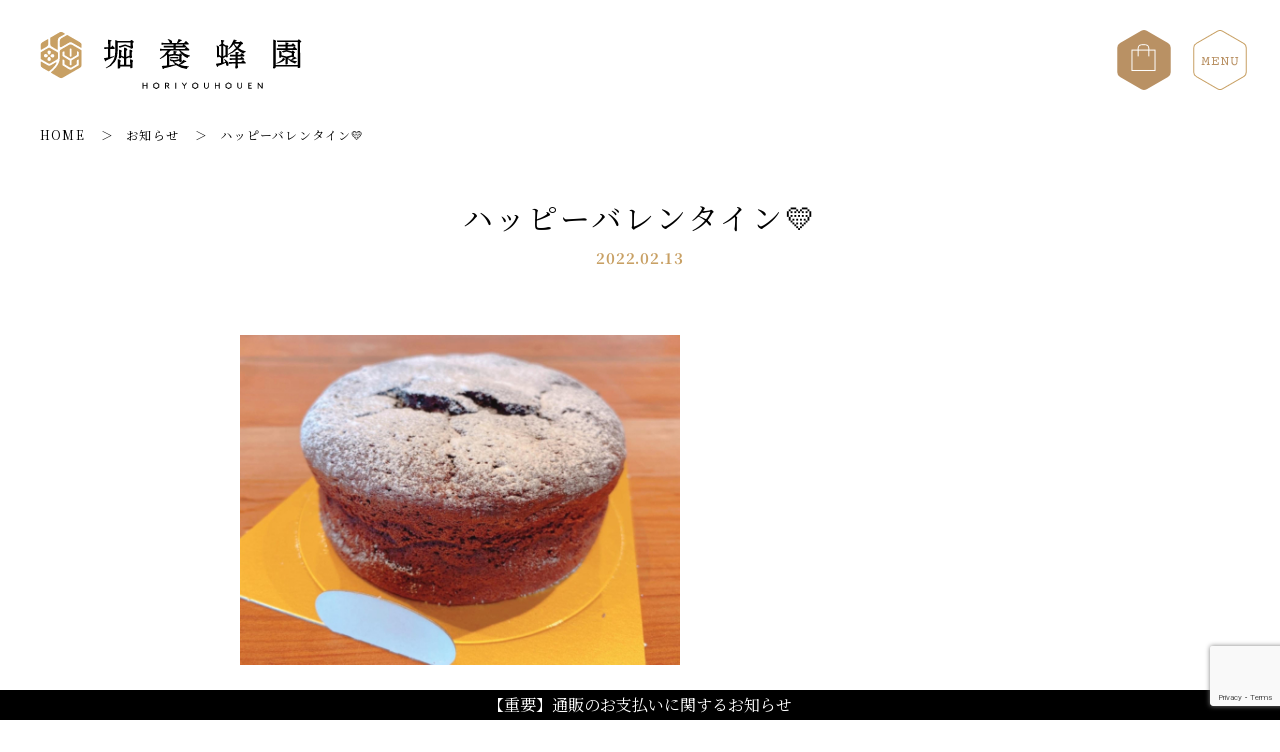

--- FILE ---
content_type: text/html; charset=UTF-8
request_url: https://horiyouhouen.jp/product-news/post-1413.html
body_size: 21870
content:
<!DOCTYPE HTML>
<html lang="jp">
<head prefix="og: http://ogp.me/ns# fb: http://ogp.me/ns/fb# article: http://ogp.me/ns/article#">
<meta charset="utf-8">
<meta name="viewport" content="width=device-width, initial-scale=1.0, minimum-scale=1.0, maximum-scale=1.0, user-scalable=yes">
<!--<meta name="viewport" content="width=1400">-->
<!-- Google Tag Manager -->
<script>(function(w,d,s,l,i){w[l]=w[l]||[];w[l].push({'gtm.start':
new Date().getTime(),event:'gtm.js'});var f=d.getElementsByTagName(s)[0],
j=d.createElement(s),dl=l!='dataLayer'?'&l='+l:'';j.async=true;j.src=
'https://www.googletagmanager.com/gtm.js?id='+i+dl;f.parentNode.insertBefore(j,f);
})(window,document,'script','dataLayer','GTM-PLN6NQG');</script>
<!-- End Google Tag Manager -->
<link rel="preconnect" href="https://fonts.gstatic.com">
<link href="https://fonts.googleapis.com/css2?family=Noto+Serif+JP:wght@400;500;600;700&family=Solway:wght@400;500&display=swap" rel="stylesheet">


<!-- スライド部分 -->

<meta http-equiv="X-UA-Compatible" content="ie=edge">
<!--<meta name="format-detection" content="telephone=no">-->
<meta property="og:site_name" content="堀養蜂園">
<meta name="apple-mobile-web-app-title" content="堀養蜂園">



<meta name="description" content="こんにちは。 明日はバレンタインデー&#x1f49b;ですね。 堀養蜂園蜜やでは2/11(金)～14(月)まで ガトーショコラを限定で販売しております。 販売数は有難いことに予約で埋まっておりますが 当日店頭で数台販売し [&hellip;]">
<meta property="og:description" content="こんにちは。 明日はバレンタインデー&#x1f49b;ですね。 堀養蜂園蜜やでは2/11(金)～14(月)まで ガトーショコラを限定で販売しております。 販売数は有難いことに予約で埋まっておりますが 当日店頭で数台販売し [&hellip;]">
<meta property="og:title" content="ハッピーバレンタイン&#x1f49b; | 堀養蜂園">
<meta property="og:type" content="article">
<meta property="og:url" content="https://horiyouhouen.jp/product-news/post-1413.html">
<meta property="og:image" content="https://horiyouhouen.jp/wp-content/themes/horiyouhouen/image/share/ogp_1200x630.jpg">
<meta name="twitter:image:src" content="https://horiyouhouen.jp/wp-content/themes/horiyouhouen/image/share/ogp_1200x630.jpg">
<meta name="twitter:card" content="summary_large_image">



<meta property="fb:app_id" content="">
<meta property="og:locale" content="ja_JP">
<title>ハッピーバレンタイン&#x1f49b;  |  堀養蜂園</title>
<meta name='robots' content='max-image-preview:large' />
<link rel='dns-prefetch' href='//www.google.com' />
<style id='wp-img-auto-sizes-contain-inline-css' type='text/css'>
img:is([sizes=auto i],[sizes^="auto," i]){contain-intrinsic-size:3000px 1500px}
/*# sourceURL=wp-img-auto-sizes-contain-inline-css */
</style>
<style id='wp-block-paragraph-inline-css' type='text/css'>
.is-small-text{font-size:.875em}.is-regular-text{font-size:1em}.is-large-text{font-size:2.25em}.is-larger-text{font-size:3em}.has-drop-cap:not(:focus):first-letter{float:left;font-size:8.4em;font-style:normal;font-weight:100;line-height:.68;margin:.05em .1em 0 0;text-transform:uppercase}body.rtl .has-drop-cap:not(:focus):first-letter{float:none;margin-left:.1em}p.has-drop-cap.has-background{overflow:hidden}:root :where(p.has-background){padding:1.25em 2.375em}:where(p.has-text-color:not(.has-link-color)) a{color:inherit}p.has-text-align-left[style*="writing-mode:vertical-lr"],p.has-text-align-right[style*="writing-mode:vertical-rl"]{rotate:180deg}
/*# sourceURL=https://horiyouhouen.jp/wp-includes/blocks/paragraph/style.min.css */
</style>
<link rel='stylesheet' id='sb_instagram_styles-css' href='https://horiyouhouen.jp/wp-content/plugins/instagram-feed/css/sbi-styles.min.css?ver=2.9.3.1' type='text/css' media='all' />
<style id='wp-block-library-inline-css' type='text/css'>
:root{--wp-block-synced-color:#7a00df;--wp-block-synced-color--rgb:122,0,223;--wp-bound-block-color:var(--wp-block-synced-color);--wp-editor-canvas-background:#ddd;--wp-admin-theme-color:#007cba;--wp-admin-theme-color--rgb:0,124,186;--wp-admin-theme-color-darker-10:#006ba1;--wp-admin-theme-color-darker-10--rgb:0,107,160.5;--wp-admin-theme-color-darker-20:#005a87;--wp-admin-theme-color-darker-20--rgb:0,90,135;--wp-admin-border-width-focus:2px}@media (min-resolution:192dpi){:root{--wp-admin-border-width-focus:1.5px}}.wp-element-button{cursor:pointer}:root .has-very-light-gray-background-color{background-color:#eee}:root .has-very-dark-gray-background-color{background-color:#313131}:root .has-very-light-gray-color{color:#eee}:root .has-very-dark-gray-color{color:#313131}:root .has-vivid-green-cyan-to-vivid-cyan-blue-gradient-background{background:linear-gradient(135deg,#00d084,#0693e3)}:root .has-purple-crush-gradient-background{background:linear-gradient(135deg,#34e2e4,#4721fb 50%,#ab1dfe)}:root .has-hazy-dawn-gradient-background{background:linear-gradient(135deg,#faaca8,#dad0ec)}:root .has-subdued-olive-gradient-background{background:linear-gradient(135deg,#fafae1,#67a671)}:root .has-atomic-cream-gradient-background{background:linear-gradient(135deg,#fdd79a,#004a59)}:root .has-nightshade-gradient-background{background:linear-gradient(135deg,#330968,#31cdcf)}:root .has-midnight-gradient-background{background:linear-gradient(135deg,#020381,#2874fc)}:root{--wp--preset--font-size--normal:16px;--wp--preset--font-size--huge:42px}.has-regular-font-size{font-size:1em}.has-larger-font-size{font-size:2.625em}.has-normal-font-size{font-size:var(--wp--preset--font-size--normal)}.has-huge-font-size{font-size:var(--wp--preset--font-size--huge)}.has-text-align-center{text-align:center}.has-text-align-left{text-align:left}.has-text-align-right{text-align:right}.has-fit-text{white-space:nowrap!important}#end-resizable-editor-section{display:none}.aligncenter{clear:both}.items-justified-left{justify-content:flex-start}.items-justified-center{justify-content:center}.items-justified-right{justify-content:flex-end}.items-justified-space-between{justify-content:space-between}.screen-reader-text{border:0;clip-path:inset(50%);height:1px;margin:-1px;overflow:hidden;padding:0;position:absolute;width:1px;word-wrap:normal!important}.screen-reader-text:focus{background-color:#ddd;clip-path:none;color:#444;display:block;font-size:1em;height:auto;left:5px;line-height:normal;padding:15px 23px 14px;text-decoration:none;top:5px;width:auto;z-index:100000}html :where(.has-border-color){border-style:solid}html :where([style*=border-top-color]){border-top-style:solid}html :where([style*=border-right-color]){border-right-style:solid}html :where([style*=border-bottom-color]){border-bottom-style:solid}html :where([style*=border-left-color]){border-left-style:solid}html :where([style*=border-width]){border-style:solid}html :where([style*=border-top-width]){border-top-style:solid}html :where([style*=border-right-width]){border-right-style:solid}html :where([style*=border-bottom-width]){border-bottom-style:solid}html :where([style*=border-left-width]){border-left-style:solid}html :where(img[class*=wp-image-]){height:auto;max-width:100%}:where(figure){margin:0 0 1em}html :where(.is-position-sticky){--wp-admin--admin-bar--position-offset:var(--wp-admin--admin-bar--height,0px)}@media screen and (max-width:600px){html :where(.is-position-sticky){--wp-admin--admin-bar--position-offset:0px}}

/*# sourceURL=wp-block-library-inline-css */
</style><style id='wp-block-image-inline-css' type='text/css'>
.wp-block-image>a,.wp-block-image>figure>a{display:inline-block}.wp-block-image img{box-sizing:border-box;height:auto;max-width:100%;vertical-align:bottom}@media not (prefers-reduced-motion){.wp-block-image img.hide{visibility:hidden}.wp-block-image img.show{animation:show-content-image .4s}}.wp-block-image[style*=border-radius] img,.wp-block-image[style*=border-radius]>a{border-radius:inherit}.wp-block-image.has-custom-border img{box-sizing:border-box}.wp-block-image.aligncenter{text-align:center}.wp-block-image.alignfull>a,.wp-block-image.alignwide>a{width:100%}.wp-block-image.alignfull img,.wp-block-image.alignwide img{height:auto;width:100%}.wp-block-image .aligncenter,.wp-block-image .alignleft,.wp-block-image .alignright,.wp-block-image.aligncenter,.wp-block-image.alignleft,.wp-block-image.alignright{display:table}.wp-block-image .aligncenter>figcaption,.wp-block-image .alignleft>figcaption,.wp-block-image .alignright>figcaption,.wp-block-image.aligncenter>figcaption,.wp-block-image.alignleft>figcaption,.wp-block-image.alignright>figcaption{caption-side:bottom;display:table-caption}.wp-block-image .alignleft{float:left;margin:.5em 1em .5em 0}.wp-block-image .alignright{float:right;margin:.5em 0 .5em 1em}.wp-block-image .aligncenter{margin-left:auto;margin-right:auto}.wp-block-image :where(figcaption){margin-bottom:1em;margin-top:.5em}.wp-block-image.is-style-circle-mask img{border-radius:9999px}@supports ((-webkit-mask-image:none) or (mask-image:none)) or (-webkit-mask-image:none){.wp-block-image.is-style-circle-mask img{border-radius:0;-webkit-mask-image:url('data:image/svg+xml;utf8,<svg viewBox="0 0 100 100" xmlns="http://www.w3.org/2000/svg"><circle cx="50" cy="50" r="50"/></svg>');mask-image:url('data:image/svg+xml;utf8,<svg viewBox="0 0 100 100" xmlns="http://www.w3.org/2000/svg"><circle cx="50" cy="50" r="50"/></svg>');mask-mode:alpha;-webkit-mask-position:center;mask-position:center;-webkit-mask-repeat:no-repeat;mask-repeat:no-repeat;-webkit-mask-size:contain;mask-size:contain}}:root :where(.wp-block-image.is-style-rounded img,.wp-block-image .is-style-rounded img){border-radius:9999px}.wp-block-image figure{margin:0}.wp-lightbox-container{display:flex;flex-direction:column;position:relative}.wp-lightbox-container img{cursor:zoom-in}.wp-lightbox-container img:hover+button{opacity:1}.wp-lightbox-container button{align-items:center;backdrop-filter:blur(16px) saturate(180%);background-color:#5a5a5a40;border:none;border-radius:4px;cursor:zoom-in;display:flex;height:20px;justify-content:center;opacity:0;padding:0;position:absolute;right:16px;text-align:center;top:16px;width:20px;z-index:100}@media not (prefers-reduced-motion){.wp-lightbox-container button{transition:opacity .2s ease}}.wp-lightbox-container button:focus-visible{outline:3px auto #5a5a5a40;outline:3px auto -webkit-focus-ring-color;outline-offset:3px}.wp-lightbox-container button:hover{cursor:pointer;opacity:1}.wp-lightbox-container button:focus{opacity:1}.wp-lightbox-container button:focus,.wp-lightbox-container button:hover,.wp-lightbox-container button:not(:hover):not(:active):not(.has-background){background-color:#5a5a5a40;border:none}.wp-lightbox-overlay{box-sizing:border-box;cursor:zoom-out;height:100vh;left:0;overflow:hidden;position:fixed;top:0;visibility:hidden;width:100%;z-index:100000}.wp-lightbox-overlay .close-button{align-items:center;cursor:pointer;display:flex;justify-content:center;min-height:40px;min-width:40px;padding:0;position:absolute;right:calc(env(safe-area-inset-right) + 16px);top:calc(env(safe-area-inset-top) + 16px);z-index:5000000}.wp-lightbox-overlay .close-button:focus,.wp-lightbox-overlay .close-button:hover,.wp-lightbox-overlay .close-button:not(:hover):not(:active):not(.has-background){background:none;border:none}.wp-lightbox-overlay .lightbox-image-container{height:var(--wp--lightbox-container-height);left:50%;overflow:hidden;position:absolute;top:50%;transform:translate(-50%,-50%);transform-origin:top left;width:var(--wp--lightbox-container-width);z-index:9999999999}.wp-lightbox-overlay .wp-block-image{align-items:center;box-sizing:border-box;display:flex;height:100%;justify-content:center;margin:0;position:relative;transform-origin:0 0;width:100%;z-index:3000000}.wp-lightbox-overlay .wp-block-image img{height:var(--wp--lightbox-image-height);min-height:var(--wp--lightbox-image-height);min-width:var(--wp--lightbox-image-width);width:var(--wp--lightbox-image-width)}.wp-lightbox-overlay .wp-block-image figcaption{display:none}.wp-lightbox-overlay button{background:none;border:none}.wp-lightbox-overlay .scrim{background-color:#fff;height:100%;opacity:.9;position:absolute;width:100%;z-index:2000000}.wp-lightbox-overlay.active{visibility:visible}@media not (prefers-reduced-motion){.wp-lightbox-overlay.active{animation:turn-on-visibility .25s both}.wp-lightbox-overlay.active img{animation:turn-on-visibility .35s both}.wp-lightbox-overlay.show-closing-animation:not(.active){animation:turn-off-visibility .35s both}.wp-lightbox-overlay.show-closing-animation:not(.active) img{animation:turn-off-visibility .25s both}.wp-lightbox-overlay.zoom.active{animation:none;opacity:1;visibility:visible}.wp-lightbox-overlay.zoom.active .lightbox-image-container{animation:lightbox-zoom-in .4s}.wp-lightbox-overlay.zoom.active .lightbox-image-container img{animation:none}.wp-lightbox-overlay.zoom.active .scrim{animation:turn-on-visibility .4s forwards}.wp-lightbox-overlay.zoom.show-closing-animation:not(.active){animation:none}.wp-lightbox-overlay.zoom.show-closing-animation:not(.active) .lightbox-image-container{animation:lightbox-zoom-out .4s}.wp-lightbox-overlay.zoom.show-closing-animation:not(.active) .lightbox-image-container img{animation:none}.wp-lightbox-overlay.zoom.show-closing-animation:not(.active) .scrim{animation:turn-off-visibility .4s forwards}}@keyframes show-content-image{0%{visibility:hidden}99%{visibility:hidden}to{visibility:visible}}@keyframes turn-on-visibility{0%{opacity:0}to{opacity:1}}@keyframes turn-off-visibility{0%{opacity:1;visibility:visible}99%{opacity:0;visibility:visible}to{opacity:0;visibility:hidden}}@keyframes lightbox-zoom-in{0%{transform:translate(calc((-100vw + var(--wp--lightbox-scrollbar-width))/2 + var(--wp--lightbox-initial-left-position)),calc(-50vh + var(--wp--lightbox-initial-top-position))) scale(var(--wp--lightbox-scale))}to{transform:translate(-50%,-50%) scale(1)}}@keyframes lightbox-zoom-out{0%{transform:translate(-50%,-50%) scale(1);visibility:visible}99%{visibility:visible}to{transform:translate(calc((-100vw + var(--wp--lightbox-scrollbar-width))/2 + var(--wp--lightbox-initial-left-position)),calc(-50vh + var(--wp--lightbox-initial-top-position))) scale(var(--wp--lightbox-scale));visibility:hidden}}
/*# sourceURL=https://horiyouhouen.jp/wp-includes/blocks/image/style.min.css */
</style>
<style id='global-styles-inline-css' type='text/css'>
:root{--wp--preset--aspect-ratio--square: 1;--wp--preset--aspect-ratio--4-3: 4/3;--wp--preset--aspect-ratio--3-4: 3/4;--wp--preset--aspect-ratio--3-2: 3/2;--wp--preset--aspect-ratio--2-3: 2/3;--wp--preset--aspect-ratio--16-9: 16/9;--wp--preset--aspect-ratio--9-16: 9/16;--wp--preset--color--black: #000000;--wp--preset--color--cyan-bluish-gray: #abb8c3;--wp--preset--color--white: #ffffff;--wp--preset--color--pale-pink: #f78da7;--wp--preset--color--vivid-red: #cf2e2e;--wp--preset--color--luminous-vivid-orange: #ff6900;--wp--preset--color--luminous-vivid-amber: #fcb900;--wp--preset--color--light-green-cyan: #7bdcb5;--wp--preset--color--vivid-green-cyan: #00d084;--wp--preset--color--pale-cyan-blue: #8ed1fc;--wp--preset--color--vivid-cyan-blue: #0693e3;--wp--preset--color--vivid-purple: #9b51e0;--wp--preset--gradient--vivid-cyan-blue-to-vivid-purple: linear-gradient(135deg,rgb(6,147,227) 0%,rgb(155,81,224) 100%);--wp--preset--gradient--light-green-cyan-to-vivid-green-cyan: linear-gradient(135deg,rgb(122,220,180) 0%,rgb(0,208,130) 100%);--wp--preset--gradient--luminous-vivid-amber-to-luminous-vivid-orange: linear-gradient(135deg,rgb(252,185,0) 0%,rgb(255,105,0) 100%);--wp--preset--gradient--luminous-vivid-orange-to-vivid-red: linear-gradient(135deg,rgb(255,105,0) 0%,rgb(207,46,46) 100%);--wp--preset--gradient--very-light-gray-to-cyan-bluish-gray: linear-gradient(135deg,rgb(238,238,238) 0%,rgb(169,184,195) 100%);--wp--preset--gradient--cool-to-warm-spectrum: linear-gradient(135deg,rgb(74,234,220) 0%,rgb(151,120,209) 20%,rgb(207,42,186) 40%,rgb(238,44,130) 60%,rgb(251,105,98) 80%,rgb(254,248,76) 100%);--wp--preset--gradient--blush-light-purple: linear-gradient(135deg,rgb(255,206,236) 0%,rgb(152,150,240) 100%);--wp--preset--gradient--blush-bordeaux: linear-gradient(135deg,rgb(254,205,165) 0%,rgb(254,45,45) 50%,rgb(107,0,62) 100%);--wp--preset--gradient--luminous-dusk: linear-gradient(135deg,rgb(255,203,112) 0%,rgb(199,81,192) 50%,rgb(65,88,208) 100%);--wp--preset--gradient--pale-ocean: linear-gradient(135deg,rgb(255,245,203) 0%,rgb(182,227,212) 50%,rgb(51,167,181) 100%);--wp--preset--gradient--electric-grass: linear-gradient(135deg,rgb(202,248,128) 0%,rgb(113,206,126) 100%);--wp--preset--gradient--midnight: linear-gradient(135deg,rgb(2,3,129) 0%,rgb(40,116,252) 100%);--wp--preset--font-size--small: 10px;--wp--preset--font-size--medium: 18px;--wp--preset--font-size--large: 22px;--wp--preset--font-size--x-large: 42px;--wp--preset--font-size--: ;--wp--preset--spacing--20: 0.44rem;--wp--preset--spacing--30: 0.67rem;--wp--preset--spacing--40: 1rem;--wp--preset--spacing--50: 1.5rem;--wp--preset--spacing--60: 2.25rem;--wp--preset--spacing--70: 3.38rem;--wp--preset--spacing--80: 5.06rem;--wp--preset--shadow--natural: 6px 6px 9px rgba(0, 0, 0, 0.2);--wp--preset--shadow--deep: 12px 12px 50px rgba(0, 0, 0, 0.4);--wp--preset--shadow--sharp: 6px 6px 0px rgba(0, 0, 0, 0.2);--wp--preset--shadow--outlined: 6px 6px 0px -3px rgb(255, 255, 255), 6px 6px rgb(0, 0, 0);--wp--preset--shadow--crisp: 6px 6px 0px rgb(0, 0, 0);}:where(.is-layout-flex){gap: 0.5em;}:where(.is-layout-grid){gap: 0.5em;}body .is-layout-flex{display: flex;}.is-layout-flex{flex-wrap: wrap;align-items: center;}.is-layout-flex > :is(*, div){margin: 0;}body .is-layout-grid{display: grid;}.is-layout-grid > :is(*, div){margin: 0;}:where(.wp-block-columns.is-layout-flex){gap: 2em;}:where(.wp-block-columns.is-layout-grid){gap: 2em;}:where(.wp-block-post-template.is-layout-flex){gap: 1.25em;}:where(.wp-block-post-template.is-layout-grid){gap: 1.25em;}.has-black-color{color: var(--wp--preset--color--black) !important;}.has-cyan-bluish-gray-color{color: var(--wp--preset--color--cyan-bluish-gray) !important;}.has-white-color{color: var(--wp--preset--color--white) !important;}.has-pale-pink-color{color: var(--wp--preset--color--pale-pink) !important;}.has-vivid-red-color{color: var(--wp--preset--color--vivid-red) !important;}.has-luminous-vivid-orange-color{color: var(--wp--preset--color--luminous-vivid-orange) !important;}.has-luminous-vivid-amber-color{color: var(--wp--preset--color--luminous-vivid-amber) !important;}.has-light-green-cyan-color{color: var(--wp--preset--color--light-green-cyan) !important;}.has-vivid-green-cyan-color{color: var(--wp--preset--color--vivid-green-cyan) !important;}.has-pale-cyan-blue-color{color: var(--wp--preset--color--pale-cyan-blue) !important;}.has-vivid-cyan-blue-color{color: var(--wp--preset--color--vivid-cyan-blue) !important;}.has-vivid-purple-color{color: var(--wp--preset--color--vivid-purple) !important;}.has-black-background-color{background-color: var(--wp--preset--color--black) !important;}.has-cyan-bluish-gray-background-color{background-color: var(--wp--preset--color--cyan-bluish-gray) !important;}.has-white-background-color{background-color: var(--wp--preset--color--white) !important;}.has-pale-pink-background-color{background-color: var(--wp--preset--color--pale-pink) !important;}.has-vivid-red-background-color{background-color: var(--wp--preset--color--vivid-red) !important;}.has-luminous-vivid-orange-background-color{background-color: var(--wp--preset--color--luminous-vivid-orange) !important;}.has-luminous-vivid-amber-background-color{background-color: var(--wp--preset--color--luminous-vivid-amber) !important;}.has-light-green-cyan-background-color{background-color: var(--wp--preset--color--light-green-cyan) !important;}.has-vivid-green-cyan-background-color{background-color: var(--wp--preset--color--vivid-green-cyan) !important;}.has-pale-cyan-blue-background-color{background-color: var(--wp--preset--color--pale-cyan-blue) !important;}.has-vivid-cyan-blue-background-color{background-color: var(--wp--preset--color--vivid-cyan-blue) !important;}.has-vivid-purple-background-color{background-color: var(--wp--preset--color--vivid-purple) !important;}.has-black-border-color{border-color: var(--wp--preset--color--black) !important;}.has-cyan-bluish-gray-border-color{border-color: var(--wp--preset--color--cyan-bluish-gray) !important;}.has-white-border-color{border-color: var(--wp--preset--color--white) !important;}.has-pale-pink-border-color{border-color: var(--wp--preset--color--pale-pink) !important;}.has-vivid-red-border-color{border-color: var(--wp--preset--color--vivid-red) !important;}.has-luminous-vivid-orange-border-color{border-color: var(--wp--preset--color--luminous-vivid-orange) !important;}.has-luminous-vivid-amber-border-color{border-color: var(--wp--preset--color--luminous-vivid-amber) !important;}.has-light-green-cyan-border-color{border-color: var(--wp--preset--color--light-green-cyan) !important;}.has-vivid-green-cyan-border-color{border-color: var(--wp--preset--color--vivid-green-cyan) !important;}.has-pale-cyan-blue-border-color{border-color: var(--wp--preset--color--pale-cyan-blue) !important;}.has-vivid-cyan-blue-border-color{border-color: var(--wp--preset--color--vivid-cyan-blue) !important;}.has-vivid-purple-border-color{border-color: var(--wp--preset--color--vivid-purple) !important;}.has-vivid-cyan-blue-to-vivid-purple-gradient-background{background: var(--wp--preset--gradient--vivid-cyan-blue-to-vivid-purple) !important;}.has-light-green-cyan-to-vivid-green-cyan-gradient-background{background: var(--wp--preset--gradient--light-green-cyan-to-vivid-green-cyan) !important;}.has-luminous-vivid-amber-to-luminous-vivid-orange-gradient-background{background: var(--wp--preset--gradient--luminous-vivid-amber-to-luminous-vivid-orange) !important;}.has-luminous-vivid-orange-to-vivid-red-gradient-background{background: var(--wp--preset--gradient--luminous-vivid-orange-to-vivid-red) !important;}.has-very-light-gray-to-cyan-bluish-gray-gradient-background{background: var(--wp--preset--gradient--very-light-gray-to-cyan-bluish-gray) !important;}.has-cool-to-warm-spectrum-gradient-background{background: var(--wp--preset--gradient--cool-to-warm-spectrum) !important;}.has-blush-light-purple-gradient-background{background: var(--wp--preset--gradient--blush-light-purple) !important;}.has-blush-bordeaux-gradient-background{background: var(--wp--preset--gradient--blush-bordeaux) !important;}.has-luminous-dusk-gradient-background{background: var(--wp--preset--gradient--luminous-dusk) !important;}.has-pale-ocean-gradient-background{background: var(--wp--preset--gradient--pale-ocean) !important;}.has-electric-grass-gradient-background{background: var(--wp--preset--gradient--electric-grass) !important;}.has-midnight-gradient-background{background: var(--wp--preset--gradient--midnight) !important;}.has-small-font-size{font-size: var(--wp--preset--font-size--small) !important;}.has-medium-font-size{font-size: var(--wp--preset--font-size--medium) !important;}.has-large-font-size{font-size: var(--wp--preset--font-size--large) !important;}.has-x-large-font-size{font-size: var(--wp--preset--font-size--x-large) !important;}
/*# sourceURL=global-styles-inline-css */
</style>

<style id='classic-theme-styles-inline-css' type='text/css'>
/*! This file is auto-generated */
.wp-block-button__link{color:#fff;background-color:#32373c;border-radius:9999px;box-shadow:none;text-decoration:none;padding:calc(.667em + 2px) calc(1.333em + 2px);font-size:1.125em}.wp-block-file__button{background:#32373c;color:#fff;text-decoration:none}
/*# sourceURL=/wp-includes/css/classic-themes.min.css */
</style>
<link rel='stylesheet' id='contact-form-7-css' href='https://horiyouhouen.jp/wp-content/plugins/contact-form-7/includes/css/styles.css?ver=5.3.2' type='text/css' media='all' />
<link rel='stylesheet' id='wp-pagenavi-css' href='https://horiyouhouen.jp/wp-content/plugins/wp-pagenavi/pagenavi-css.css?ver=2.70' type='text/css' media='all' />
<link rel='stylesheet' id='html5reset-css' href='https://horiyouhouen.jp/wp-content/themes/horiyouhouen/css/html5reset.css?ver=20210114541' type='text/css' media='all' />
<link rel='stylesheet' id='style-css' href='https://horiyouhouen.jp/wp-content/themes/horiyouhouen/style.css?ver=20231115805' type='text/css' media='all' />
<link rel='stylesheet' id='fancybox-css' href='https://horiyouhouen.jp/wp-content/themes/horiyouhouen/css/jquery.fancybox.min.css?ver=20210114541' type='text/css' media='all' />
<script type="text/javascript" src="https://horiyouhouen.jp/wp-includes/js/jquery/jquery.min.js?ver=3.7.1" id="jquery-core-js"></script>
<script type="text/javascript" src="https://horiyouhouen.jp/wp-includes/js/jquery/jquery-migrate.min.js?ver=3.4.1" id="jquery-migrate-js"></script>
  
<link rel="apple-touch-icon" sizes="180x180" href="https://horiyouhouen.jp/favicon/apple-touch-icon.png">
<link rel="icon" type="image/png" sizes="32x32" href="https://horiyouhouen.jp/favicon/favicon-32x32.png">
<link rel="icon" type="image/png" sizes="16x16" href="https://horiyouhouen.jp/favicon/favicon-16x16.png">
<link rel="manifest" href="https://horiyouhouen.jp/favicon/site.webmanifest">
<link rel="mask-icon" href="https://horiyouhouen.jp/favicon/safari-pinned-tab.svg" color="#c9a063">
<link rel="shortcut icon" href="https://horiyouhouen.jp/favicon/favicon.ico">
<meta name="msapplication-TileColor" content="#b91d47">
<meta name="msapplication-config" content="https://horiyouhouen.jp/favicon/browserconfig.xml">
<meta name="theme-color" content="#ffffff">
</head>


<body id="news-detail" class="wp-singular post-template-default single single-post postid-1413 single-format-standard wp-theme-horiyouhouen" >
<!-- Google Tag Manager (noscript) -->
<noscript><iframe src="https://www.googletagmanager.com/ns.html?id=GTM-PLN6NQG"
height="0" width="0" style="display:none;visibility:hidden"></iframe></noscript>
<!-- End Google Tag Manager (noscript) -->
  
  <header id="header">
    <div id="header__inner">
      <div id="identity-area">
        <a href="https://horiyouhouen.jp/" title="堀養蜂園WEBサイトトップページへ">        
        
        
        
        
          <svg xmlns="http://www.w3.org/2000/svg" viewBox="0 0 262 59" width="262" height="59" id="identity-svg">
            <g id="identity-svg-data" data-name="identity-svg-data">
              <g>
                <title>堀養蜂園</title>
                <desc>堀養蜂園のロゴです。</desc>
                <path class="identity-svg-moji" d="M90,28.3c.1,1,.13,2.13.13,3.46v2.1H86.36V27.52l3.21-1.35v.57c0,.32.25.51.67.51.89,0,1.71-.48,1.71-1,0-.77-.16-2-.16-4.17v-.83a2,2,0,0,0,.6-1.13c0-.35.1-1.19-2.92-1.47.1,1,.1,2.38.1,3.53v2.38l-3.21,1.35V19.74c1.12-.72,1-1.15,1-1.43S86.1,16.72,84,16.56c.07,1.12.1,3.22.1,5v4.34l-2.92-1.35V21.2a1.25,1.25,0,0,0,.53-1.09c0-.32.07-1.19-2.85-1.48.09,1,.09,2.42.09,3.69,0,2.58-.13,3.95-.13,4.58,0,.32.23.51.64.51.86,0,1.72-.45,1.72-1v-.25l2.92,1.35v6.34H80.16V31.07a.87.87,0,0,0,.55-.87c0-.35.18-1.62-2.93-2,.06,1.05.09,2.58.09,3.53,0,3.05-.16,4.13-.16,5.31,0,.38.26.57.64.57.92,0,1.81-.51,1.81-1V35.45h10v1.24c0,.38.22.54.7.54,1,0,1.75-.48,1.75-1,0-.89-.16-2.22-.16-4.42v-.63a1.21,1.21,0,0,0,.51-.93C92.91,29.82,93.1,28.61,90,28.3Z"/>
                <path class="identity-svg-moji" d="M66.37,29.32a71.67,71.67,0,0,0,7.82-3.59L74,25.15c-1.15.29-2.39.61-3.63.86V17.88h3.95a.52.52,0,0,0,.5-.58c0-.31-.19-.63-2.35-2.82A17.44,17.44,0,0,0,71,16.29H70.4V10.53c.89-.38,1.12-.6,1.12-.92S71,9,68,8.72c.06,1.08.13,2.39.13,4.42v3.15H66.75l-2.54-.16V18l2.54-.15h1.37v8.61c-1.37.25-2.77.51-4.17.7,1,2.83,1.31,3.17,1.66,3.17S66.11,30.14,66.37,29.32Z"/>
                <path class="identity-svg-moji" d="M93.77,10.92c0-.26-.16-.58-1-1.21A2.4,2.4,0,0,0,91.29,9c-.25,0-.48.19-.86.89H77.62c-.83-.35-1.65-.64-2.48-.93.1,1.34.16,3.34.16,8,0,6.93-.73,10.33-2.38,13.22a17.82,17.82,0,0,1-7.09,6.68l.32.47a17.13,17.13,0,0,0,8.45-6.23c2.13-3,3.11-6.7,3.11-14.07V11.42H90.43v3.85l-5.32-1.84L79.86,15l-1,.1.56,1.8L85.11,15l5.32,1.84v.32c0,.38.16.57.61.57,1,0,1.93-.41,1.93-1.05s-.12-1.91-.12-3.72V11.87C93.55,11.52,93.77,11.27,93.77,10.92Z"/>
                <path class="identity-svg-moji" d="M130.94,19.5h8.17a16.93,16.93,0,0,0,8.26,7.56,3.2,3.2,0,0,1,2.48-1.84l.09-.58a19,19,0,0,1-9.66-5.14h8.55c.32,0,.51-.32.51-.67S149,18,146.45,16l-.13.13a.82.82,0,0,0,.07-.29c0-.25-.2-.67-2.26-2.32h4.16c.32,0,.51-.25.51-.6s-.29-.8-2.92-3c-.61.64-1.24,1.37-1.72,2h-5.72c.79-.6,1.46-1.17,2.13-1.75,1-.12,1.27-.38,1.27-.7s-.32-.57-3.24-1.52a34.82,34.82,0,0,1-1.72,4h-5a1.36,1.36,0,0,0,.29-.89c0-1.24-1.4-2.54-4.23-2.92l-.29.51a5.39,5.39,0,0,1,2.07,2.89,1.4,1.4,0,0,0,.19.41h-5.18l-3.18-.16v1.91l3.18-.16h8.71v1.33h-6.45l-3.12-.15v1.9l3.12-.16h6.45v1.5h-10.3l-3.18-.16v1.91l3.18-.16h4.32a25.06,25.06,0,0,1-7.66,8l.32.51a25.16,25.16,0,0,0,6.9-4.51c0,.89,0,1.75,0,2.8V34.5c-1.75.19-3.5.35-5.24.44.82,2.77,1.11,3.24,1.49,3.24s.48-.28.7-.86a119.33,119.33,0,0,0,12.14-3.17A23.11,23.11,0,0,0,146.64,38a3,3,0,0,1,2.22-2.13l0-.6A31.41,31.41,0,0,1,140,33.92a25.35,25.35,0,0,0,4.79-2.79c1.18,0,1.53-.22,1.53-.57s-.32-.58-2.92-1.75a22.37,22.37,0,0,1-4.58,4.73,19,19,0,0,1-5-2.87l.87.11,4.56-1.05c0,.35.29,1.56.64,1.56.85,0,1.78-.38,1.78-1s-.1-1.81-.1-4.1v-1.4c.64-.35.74-.89-.08-1.53s-1.23-.89-1.55-.89-.28.68-.56,1.19l-3.62-.71v-1.2c.89-.26,1.11-.54,1.11-.83s-.16-.51-3.5-.83a25,25,0,0,1,.13,2.58v.28l-4.42.71c-.32-.13-.67-1-1-1.09A26.93,26.93,0,0,0,130.05,20,1.06,1.06,0,0,0,130.94,19.5Zm4.86-5.6a.88.88,0,0,0,.42-.41h7.21c-.41.41-.76.89-1.14,1.33H135.8Zm0,2.51h10.08a.76.76,0,0,0,.25-.06c-.44.51-.89,1-1.3,1.56h-9Zm-6.51,8.77,5-.76,4.88.71v3l-4.72,1.05-3.57-.66-.79-.63a6.46,6.46,0,0,0,.16,2l2.54.58a15.68,15.68,0,0,0,2.41,3c-1.94.32-3.94.54-5.91.79Z"/>
                <path class="identity-svg-moji" d="M131.76,27.35c1-.08,6.5.07,6.5.07l.07-1.58s-3.4.24-5.86.16a12.19,12.19,0,0,1-2.3-.15l.08,1.65S130.8,27.42,131.76,27.35Z"/>
                <path class="identity-svg-moji" d="M130.17,25.84h0Z"/>
                <path class="identity-svg-moji" d="M188.71,18.32a26,26,0,0,0,5-5A14.32,14.32,0,0,0,196,17.11a29.19,29.19,0,0,1-8.2,6.17l.32.47a28.92,28.92,0,0,0,9.09-5.27,21,21,0,0,0,6.26,4.13A3.1,3.1,0,0,1,205.65,21l.22-.54a23.58,23.58,0,0,1-7.34-3.24,24,24,0,0,0,3.24-3.91c.92-.19,1.27-.48,1.27-.83s-.19-.57-.95-1.23c-.92-.77-1.21-.93-1.52-.93s-.45.1-.86.73h-4.48c.09-.19.22-.38.31-.57.89-.12,1.24-.35,1.24-.66s-.35-.61-2.95-1.34a34,34,0,0,1-5.56,9.44Zm10.49-5.66A19.58,19.58,0,0,1,197,16a13.47,13.47,0,0,1-2.7-3.31Z"/>
                <path class="identity-svg-moji" d="M184.33,28l-.39.42A9.17,9.17,0,0,1,185.5,31c-.76.16-1.52.35-2.29.51V27.09l2.5-1.44c.13.81,2.07,1,2.07.15V23.48h0V16.37a.73.73,0,0,1,.14-.32c.71-.89.47-.83-.78-1.72-.26-.19-.69,0-1,.21l-2.88-1.65V10.73c.93-.35,1.08-.61,1.08-.89s-.38-.58-3.3-.89c.06,1,.12,2.05.13,4.13L179.6,14l-.86.18L180,15.4l1.13-.64V25.2L179.06,24V16h0s-.4-1.33-2.48-1.47a8.07,8.07,0,0,1,.3,1.6v7.4h0V25.8c0,.8,1.92.66,2.07-.14l2.15,1.24v5c-1.72.32-3.47.61-5.22.86,1,2.8,1.18,3.18,1.62,3.18s.58-.35.74-1.11a50.5,50.5,0,0,0,7.53-3,15.77,15.77,0,0,1,.44,2.1,1.16,1.16,0,0,0,1.15,1c.79,0,1.27-.57,1.27-1.52C188.65,31.64,187.06,29.63,184.33,28Zm1.27-4-2.39,1.37V14.58L185.6,16Z"/>
                <path class="identity-svg-moji" d="M203,29.06c-.63.64-1.24,1.3-1.81,2H197.8c0-.73,0-1.46,0-2.19h5.88c.32,0,.51-.25.51-.6s-.13-.61-2.45-2.67c-.57.57-1.08,1.14-1.56,1.68h-2.38V25.41h6.13c.32,0,.51-.19.51-.61s-.25-.66-2.61-2.79c-.6.63-1.11,1.2-1.62,1.81h-2.41V22.58c.92-.38,1.14-.6,1.14-.89s-.32-.57-3.56-.86a29.14,29.14,0,0,1,.13,3H193l-2.89-.16v1.91l2.89-.16h2.45v1.84h-3l-2.79-.16V29l2.79-.16h3c0,.73,0,1.46,0,2.19h-3.59l-3-.16v1.91l3-.16h3.59c-.07,2.77-.1,3.69-.1,4.39,0,.38.23.54.67.54,1,0,1.88-.48,1.88-1s0-1.36-.07-3.94h7.47c.32,0,.51-.25.51-.6S205.68,31.45,203,29.06Z"/>
                <path class="identity-svg-moji" d="M256.56,18.92c.32,0,.44-.22.44-.57s-.19-.64-2.69-2.86a21.73,21.73,0,0,0-1.69,1.84h-4.91v-1.9h7.36c.32,0,.44-.22.44-.57s-.19-.61-2.6-2.73a20.61,20.61,0,0,0-1.56,1.71h-3.64V13c.76-.28.95-.5.95-.76s-.32-.54-3.3-.82c0,.7.06,1.46.09,2.44H241l-2.95-.16v1.91l2.95-.16h4.44v1.9h-5.87l-2.92-.16v1.91l2.92-.16Z"/>
                <path class="identity-svg-moji" d="M261.29,10.57c0-.25-.13-.47-1.11-1.3s-1.18-.86-1.53-.86-.5.16-.92,1.05H237.3l-.53-.25.53,1.84h20.43V33.93H235.68V11.27l.25-.63a1,1,0,0,0-.47-1.25,10.46,10.46,0,0,0-2.29-.88c.06,1.78.13,3.68.13,5.62,0,17.61-.19,21.83-.19,22.72,0,.38.22.6.73.6,1,0,1.84-.54,1.84-1.24v-.69h22.05v.95a.6.6,0,0,0,.67.63c.92,0,1.9-.44,1.9-1.11,0-2.57-.19-6.6-.19-20.88V11.62C261,11.21,261.29,10.89,261.29,10.57Z"/>
                <path class="identity-svg-moji" d="M255.1,32.6a2.56,2.56,0,0,1,2-1.69l0-.57a21.77,21.77,0,0,1-5.27-1.2c1.24-.42,2.45-.92,3.5-1.37.95,0,1.23-.19,1.23-.47s-.22-.54-2.44-1.69A19.87,19.87,0,0,1,251,28.79a14,14,0,0,1-2.9-1.56,1.36,1.36,0,0,0,.13-.24l3.59-1.22c0,.32.25.48.6.48.83,0,1.69-.29,1.69-1s-.1-1.5-.1-2.48v-.48c.67-.34.92-.63.92-.88s-.13-.45-.86-1.05-1.07-.76-1.42-.76-.45.12-.8.76L246.68,19l-3.89.94-1.09-.08L243,21.48l3.61-.86L251.83,22v2.22l-5.25,1.34-5.06-1.34V22s0-.54,0-.79a1,1,0,0,0-.47-.86h0c-.6-.22-1.17-.41-1.77-.6.06.88.06,1.52.06,2.41,0,2.28-.13,3.52-.13,4.06,0,.38.22.51.7.51.95,0,1.56-.38,1.59-1L245.58,27c0,2.62-.1,5.28-.1,6.09,0,.32.19.44.57.44,1,0,1.75-.44,1.75-.92,0-.66-.13-2-.13-4.63A16.2,16.2,0,0,0,255.1,32.6Zm-9.52-6.13v.15A.3.3,0,0,1,245.58,26.47Z"/>
                <path class="identity-svg-moji" d="M245.35,28.06a27,27,0,0,0-2.54-1.51.82.82,0,0,0-.08.95s-.63,2.27-6.42,4.6l.13.53C239.09,32.1,242.73,31.31,245.35,28.06Z"/>
                <path class="identity-svg-logo" d="M1.52,18.64l5.22-3a3.24,3.24,0,0,0,1.61-2.8V8.73a.54.54,0,0,0-.81-.46l-5.21,3a3.23,3.23,0,0,0-1.62,2.8v4.09A.54.54,0,0,0,1.52,18.64Z"/>
                <path class="identity-svg-logo" d="M11.86,15.68l5.19,3a.54.54,0,0,0,.81-.46V9a3.24,3.24,0,0,1,1.63-2.81l5-2.87a.54.54,0,0,0,0-.94l-1.74-1a3.23,3.23,0,0,0-3.24,0l-9,5.2a.52.52,0,0,0-.27.46v5.87A3.25,3.25,0,0,0,11.86,15.68Z"/>
                <path class="identity-svg-logo" d="M40,11.28,27.5,4.08a.55.55,0,0,0-.54,0L21.39,7.26a3.25,3.25,0,0,0-1.62,2.81v5.07a1.08,1.08,0,0,0,1.62.94L29,11.68a3.23,3.23,0,0,1,3.24,0l8.57,4.95a.55.55,0,0,0,.81-.47V14.08A3.21,3.21,0,0,0,40,11.28Z"/>
                <path class="identity-svg-logo" d="M16.55,32.08a.54.54,0,0,0-.76-.7l-4.9,2.86a3.23,3.23,0,0,1-3.24,0L1.52,30.71a.54.54,0,0,0-.81.46V34a3.25,3.25,0,0,0,1.62,2.8L8.49,40.3a.53.53,0,0,0,.59,0C11.54,38.42,14.77,35.54,16.55,32.08Z"/>
                <path class="identity-svg-logo" d="M41.32,19.14l-9.11-5.26a3.23,3.23,0,0,0-3.24,0l-8.13,4.71a2.15,2.15,0,0,0-1.07,1.87v6.63c0,4-2.28,8.26-6.58,12.24-.67.63-1.34,1.19-2,1.7a.54.54,0,0,0,.08.89l8.24,4.76a3.23,3.23,0,0,0,3.24,0L40,36.75A3.23,3.23,0,0,0,41.59,34V19.6A.52.52,0,0,0,41.32,19.14Zm-11.64-.9a.56.56,0,0,1,.28-.48l.43-.23a.55.55,0,0,1,.53,0l.4.24a.53.53,0,0,1,.26.46v6.69a.54.54,0,0,1-.28.47l-.43.24a.53.53,0,0,1-.53,0l-.4-.23a.53.53,0,0,1-.26-.46Zm9.09,15.68a.53.53,0,0,1-.27.46l-6.38,3.79a3.24,3.24,0,0,1-3.38,0l-6-3.76a.54.54,0,0,1-.25-.46V29a.54.54,0,0,1,.83-.45l.82.52a.53.53,0,0,1,.25.46v3.33a.55.55,0,0,0,.25.45l4.89,3a2.19,2.19,0,0,0,2.25,0l4.82-3a.56.56,0,0,0,.26-.47V29.58a.53.53,0,0,1,.28-.47l.83-.46a.54.54,0,0,1,.8.47Zm0-9.13a.52.52,0,0,1-.27.46l-6.66,4a.54.54,0,0,0-.26.46s0,2.2,0,3.88a.52.52,0,0,1-.27.47l-.41.24a.55.55,0,0,1-.53,0L30,34a.53.53,0,0,1-.28-.47c0-1.62,0-3.66,0-3.66a.54.54,0,0,0-.26-.46l-6.68-4.19a.53.53,0,0,1-.25-.46V21.34a.53.53,0,0,1,.27-.47l.82-.48a.54.54,0,0,1,.81.47v2.87a.56.56,0,0,0,.25.46l4.89,2.94a2.13,2.13,0,0,0,2.24,0l4.83-2.95a.54.54,0,0,0,.26-.46V20.88a.54.54,0,0,1,.81-.46l.83.47a.57.57,0,0,1,.27.47Z"/>
                <path class="identity-svg-logo" d="M17.33,21.07l-7.16-4a2.16,2.16,0,0,0-2.13,0L1,21.15a.55.55,0,0,0-.27.47v6.11A.55.55,0,0,0,1,28.2l7.28,4.16a2.18,2.18,0,0,0,2.17,0l6.68-3.93a1.5,1.5,0,0,0,.75-1.31h0V22A1.07,1.07,0,0,0,17.33,21.07ZM9.16,19.52a1.77,1.77,0,0,1,1.63,2.21,3.09,3.09,0,0,1-1,1.63.32.32,0,0,1-.21.08H8.76a.32.32,0,0,1-.21-.08,2.93,2.93,0,0,1-1.08-2.15A1.69,1.69,0,0,1,9.16,19.52ZM3.94,24.73a1.76,1.76,0,0,1,2.21-1.62,3.19,3.19,0,0,1,1.63,1,.33.33,0,0,1,.07.21v.8a.33.33,0,0,1-.07.21,3,3,0,0,1-2.15,1.08A1.68,1.68,0,0,1,3.94,24.73ZM9.15,30a1.77,1.77,0,0,1-1.63-2.21,3.09,3.09,0,0,1,1-1.63A.32.32,0,0,1,8.76,26h.79a.32.32,0,0,1,.21.08,2.93,2.93,0,0,1,1.08,2.15A1.69,1.69,0,0,1,9.15,30Zm3-3.59a3.19,3.19,0,0,1-1.63-1,.33.33,0,0,1-.07-.21v-.8a.33.33,0,0,1,.07-.21,3,3,0,0,1,2.15-1.08,1.68,1.68,0,0,1,1.69,1.7A1.76,1.76,0,0,1,12.16,26.37Z"/>
                <path class="identity-svg-moji" d="M107.31,51.78h-.75a.07.07,0,0,0-.07.07v2.34h-3V51.85a.07.07,0,0,0-.08-.07h-.75a.07.07,0,0,0-.07.07v5.72a.07.07,0,0,0,.07.08h.75a.07.07,0,0,0,.08-.08V55h3v2.55a.07.07,0,0,0,.07.08h.75a.07.07,0,0,0,.07-.08V51.85A.07.07,0,0,0,107.31,51.78Z"/>
                <path class="identity-svg-moji" d="M127.84,55.1a1.53,1.53,0,0,0,.56-.22,1.6,1.6,0,0,0,.78-1.41,1.52,1.52,0,0,0-.83-1.4,3.32,3.32,0,0,0-1.64-.29h-1.55a.07.07,0,0,0-.07.07v5.72a.07.07,0,0,0,.07.08h.76a.07.07,0,0,0,.07-.08V55.2h.86l1.72,2.42.06,0h.91a.08.08,0,0,0,.07,0,.08.08,0,0,0,0-.08ZM126,52.61h.67a2.41,2.41,0,0,1,1.19.18.8.8,0,0,1,.43.74.81.81,0,0,1-.31.66,1.76,1.76,0,0,1-1.08.24H126Z"/>
                <rect class="identity-svg-moji" x="135.26" y="51.78" width="0.9" height="5.87" rx="0.07"/>
                <path class="identity-svg-moji" d="M146.11,51.78a.06.06,0,0,0-.06,0l-1,1.43-.66,1c-.19-.29-.39-.57-.58-.85l-1.08-1.56a.07.07,0,0,0-.06,0h-.87a.08.08,0,0,0-.07,0,.06.06,0,0,0,0,.07L143.93,55v2.56a.07.07,0,0,0,.07.08h.76a.07.07,0,0,0,.07-.08V55L147,51.89a.09.09,0,0,0,0-.07.06.06,0,0,0-.06,0Z"/>
                <path class="identity-svg-moji" d="M168.73,51.78H168a.07.07,0,0,0-.07.07v3a3.09,3.09,0,0,1-.21,1.41,1.6,1.6,0,0,1-2.57,0,3,3,0,0,1-.21-1.44V51.85a.08.08,0,0,0-.08-.07h-.75a.07.07,0,0,0-.07.07v3a3.44,3.44,0,0,0,.39,1.93,2.28,2.28,0,0,0,2,.93,2.3,2.3,0,0,0,2-.93,3.55,3.55,0,0,0,.39-2V51.85A.07.07,0,0,0,168.73,51.78Z"/>
                <path class="identity-svg-moji" d="M179.62,51.78h-.75a.07.07,0,0,0-.07.07v2.34h-3V51.85a.07.07,0,0,0-.07-.07H175a.08.08,0,0,0-.08.07v5.72a.08.08,0,0,0,.08.08h.75a.07.07,0,0,0,.07-.08V55h3v2.55a.07.07,0,0,0,.07.08h.75a.08.08,0,0,0,.08-.08V51.85A.08.08,0,0,0,179.62,51.78Z"/>
                <path class="identity-svg-moji" d="M202,51.78h-.73a.07.07,0,0,0-.07.07v3a3,3,0,0,1-.21,1.41,1.3,1.3,0,0,1-1.27.65,1.33,1.33,0,0,1-1.3-.65,3.14,3.14,0,0,1-.21-1.44V51.85a.07.07,0,0,0-.08-.07h-.75a.07.07,0,0,0-.07.07v3a3.53,3.53,0,0,0,.39,1.93,2.59,2.59,0,0,0,4,0,3.55,3.55,0,0,0,.39-2V51.85A.07.07,0,0,0,202,51.78Z"/>
                <path class="identity-svg-moji" d="M211.68,56.82h-2.55V55h2.17a.07.07,0,0,0,.07-.07v-.66a.07.07,0,0,0-.07-.07h-2.17V52.61h2.48a.09.09,0,0,0,.08-.08v-.68a.08.08,0,0,0-.08-.07h-3.3a.08.08,0,0,0-.08.07v5.72a.08.08,0,0,0,.08.08h3.37a.07.07,0,0,0,.08-.08v-.68A.07.07,0,0,0,211.68,56.82Z"/>
                <path class="identity-svg-moji" d="M222.55,51.78h-.73a.07.07,0,0,0-.07.07v2.88c0,.49,0,1,0,1.42-.3-.42-.6-.81-.87-1.17l-2.39-3.17a.09.09,0,0,0-.06,0h-.71a.07.07,0,0,0-.08.07v5.72a.07.07,0,0,0,.08.08h.72a.08.08,0,0,0,.08-.08V54.7c0-.47,0-1,0-1.43.31.42.6.82.87,1.17l2.4,3.18a.06.06,0,0,0,.06,0h.71a.07.07,0,0,0,.07-.08V51.85A.07.07,0,0,0,222.55,51.78Z"/>
                <path class="identity-svg-moji" d="M116.16,51.36,113.37,53a.16.16,0,0,0-.08.13v3.22a.16.16,0,0,0,.08.14l2.79,1.61a.19.19,0,0,0,.15,0l2.79-1.61a.16.16,0,0,0,.08-.14V53.1a.16.16,0,0,0-.08-.13l-2.79-1.61A.14.14,0,0,0,116.16,51.36Zm2,4.6-1.82,1a.2.2,0,0,1-.23,0l-1.82-1a.22.22,0,0,1-.11-.2v-2.1a.23.23,0,0,1,.11-.2l1.82-1.05a.24.24,0,0,1,.23,0l1.82,1.05a.24.24,0,0,1,.12.2v2.1A.23.23,0,0,1,118.17,56Z"/>
                <path class="identity-svg-moji" d="M155.17,51.36,152.38,53a.16.16,0,0,0-.08.13v3.22a.16.16,0,0,0,.08.14l2.79,1.61a.22.22,0,0,0,.16,0l2.78-1.61a.16.16,0,0,0,.08-.14V53.1a.16.16,0,0,0-.08-.13l-2.78-1.61A.15.15,0,0,0,155.17,51.36Zm2,4.6-1.82,1a.2.2,0,0,1-.23,0l-1.82-1a.22.22,0,0,1-.11-.2v-2.1a.23.23,0,0,1,.11-.2l1.82-1.05a.24.24,0,0,1,.23,0l1.82,1.05a.24.24,0,0,1,.12.2v2.1A.23.23,0,0,1,157.18,56Z"/>
                <path class="identity-svg-moji" d="M188.47,51.36,185.68,53a.17.17,0,0,0-.07.13v3.22a.17.17,0,0,0,.07.14l2.79,1.61a.22.22,0,0,0,.16,0l2.79-1.61a.17.17,0,0,0,.07-.14V53.1a.17.17,0,0,0-.07-.13l-2.79-1.61A.15.15,0,0,0,188.47,51.36Zm2,4.6-1.81,1a.21.21,0,0,1-.24,0l-1.81-1a.21.21,0,0,1-.12-.2v-2.1a.22.22,0,0,1,.12-.2l1.81-1.05a.25.25,0,0,1,.24,0l1.81,1.05a.22.22,0,0,1,.12.2v2.1A.21.21,0,0,1,190.48,56Z"/>
                <rect class="identity-svg-waku" width="262" height="59"/>
              </g>
            </g>
          </svg>
        </a>      </div>
    </div>
  </header>
  <div id="help-area">
    <ul id="help-nav">
      <li class="help--product"><a href="https://cart.ec-sites.jp/sp_step/pc/kago/es_shop_id/3715/" title="買い物かごページへ"><img src="https://horiyouhouen.jp/wp-content/themes/horiyouhouen/image/share/icon-product.svg" alt="カート"></a></li>
      <li class="help--menu" id="btn-menu"><img src="https://horiyouhouen.jp/wp-content/themes/horiyouhouen/image/share/icon-menu.svg" alt="MENU"></li>
    </ul>
  </div>
  <div id="global-area">
    <div id="global-area__inner">
      <div id="global-help-area">
        <div id="global-identity-area">
          <a href="https://horiyouhouen.jp/" title="堀養蜂園WEBサイトトップページへ">
            <svg xmlns="http://www.w3.org/2000/svg" viewBox="0 0 262 59" width="262" height="59" id="global-identity-svg">
              <g id="global-identity-svg-data" data-name="global-identity-svg-data">
                <g>
                  <title>堀養蜂園</title>
                  <desc>堀養蜂園のロゴです。</desc>
                  <path class="identity-svg-moji" d="M90,28.3c.1,1,.13,2.13.13,3.46v2.1H86.36V27.52l3.21-1.35v.57c0,.32.25.51.67.51.89,0,1.71-.48,1.71-1,0-.77-.16-2-.16-4.17v-.83a2,2,0,0,0,.6-1.13c0-.35.1-1.19-2.92-1.47.1,1,.1,2.38.1,3.53v2.38l-3.21,1.35V19.74c1.12-.72,1-1.15,1-1.43S86.1,16.72,84,16.56c.07,1.12.1,3.22.1,5v4.34l-2.92-1.35V21.2a1.25,1.25,0,0,0,.53-1.09c0-.32.07-1.19-2.85-1.48.09,1,.09,2.42.09,3.69,0,2.58-.13,3.95-.13,4.58,0,.32.23.51.64.51.86,0,1.72-.45,1.72-1v-.25l2.92,1.35v6.34H80.16V31.07a.87.87,0,0,0,.55-.87c0-.35.18-1.62-2.93-2,.06,1.05.09,2.58.09,3.53,0,3.05-.16,4.13-.16,5.31,0,.38.26.57.64.57.92,0,1.81-.51,1.81-1V35.45h10v1.24c0,.38.22.54.7.54,1,0,1.75-.48,1.75-1,0-.89-.16-2.22-.16-4.42v-.63a1.21,1.21,0,0,0,.51-.93C92.91,29.82,93.1,28.61,90,28.3Z"/>
                  <path class="identity-svg-moji" d="M66.37,29.32a71.67,71.67,0,0,0,7.82-3.59L74,25.15c-1.15.29-2.39.61-3.63.86V17.88h3.95a.52.52,0,0,0,.5-.58c0-.31-.19-.63-2.35-2.82A17.44,17.44,0,0,0,71,16.29H70.4V10.53c.89-.38,1.12-.6,1.12-.92S71,9,68,8.72c.06,1.08.13,2.39.13,4.42v3.15H66.75l-2.54-.16V18l2.54-.15h1.37v8.61c-1.37.25-2.77.51-4.17.7,1,2.83,1.31,3.17,1.66,3.17S66.11,30.14,66.37,29.32Z"/>
                  <path class="identity-svg-moji" d="M93.77,10.92c0-.26-.16-.58-1-1.21A2.4,2.4,0,0,0,91.29,9c-.25,0-.48.19-.86.89H77.62c-.83-.35-1.65-.64-2.48-.93.1,1.34.16,3.34.16,8,0,6.93-.73,10.33-2.38,13.22a17.82,17.82,0,0,1-7.09,6.68l.32.47a17.13,17.13,0,0,0,8.45-6.23c2.13-3,3.11-6.7,3.11-14.07V11.42H90.43v3.85l-5.32-1.84L79.86,15l-1,.1.56,1.8L85.11,15l5.32,1.84v.32c0,.38.16.57.61.57,1,0,1.93-.41,1.93-1.05s-.12-1.91-.12-3.72V11.87C93.55,11.52,93.77,11.27,93.77,10.92Z"/>
                  <path class="identity-svg-moji" d="M130.94,19.5h8.17a16.93,16.93,0,0,0,8.26,7.56,3.2,3.2,0,0,1,2.48-1.84l.09-.58a19,19,0,0,1-9.66-5.14h8.55c.32,0,.51-.32.51-.67S149,18,146.45,16l-.13.13a.82.82,0,0,0,.07-.29c0-.25-.2-.67-2.26-2.32h4.16c.32,0,.51-.25.51-.6s-.29-.8-2.92-3c-.61.64-1.24,1.37-1.72,2h-5.72c.79-.6,1.46-1.17,2.13-1.75,1-.12,1.27-.38,1.27-.7s-.32-.57-3.24-1.52a34.82,34.82,0,0,1-1.72,4h-5a1.36,1.36,0,0,0,.29-.89c0-1.24-1.4-2.54-4.23-2.92l-.29.51a5.39,5.39,0,0,1,2.07,2.89,1.4,1.4,0,0,0,.19.41h-5.18l-3.18-.16v1.91l3.18-.16h8.71v1.33h-6.45l-3.12-.15v1.9l3.12-.16h6.45v1.5h-10.3l-3.18-.16v1.91l3.18-.16h4.32a25.06,25.06,0,0,1-7.66,8l.32.51a25.16,25.16,0,0,0,6.9-4.51c0,.89,0,1.75,0,2.8V34.5c-1.75.19-3.5.35-5.24.44.82,2.77,1.11,3.24,1.49,3.24s.48-.28.7-.86a119.33,119.33,0,0,0,12.14-3.17A23.11,23.11,0,0,0,146.64,38a3,3,0,0,1,2.22-2.13l0-.6A31.41,31.41,0,0,1,140,33.92a25.35,25.35,0,0,0,4.79-2.79c1.18,0,1.53-.22,1.53-.57s-.32-.58-2.92-1.75a22.37,22.37,0,0,1-4.58,4.73,19,19,0,0,1-5-2.87l.87.11,4.56-1.05c0,.35.29,1.56.64,1.56.85,0,1.78-.38,1.78-1s-.1-1.81-.1-4.1v-1.4c.64-.35.74-.89-.08-1.53s-1.23-.89-1.55-.89-.28.68-.56,1.19l-3.62-.71v-1.2c.89-.26,1.11-.54,1.11-.83s-.16-.51-3.5-.83a25,25,0,0,1,.13,2.58v.28l-4.42.71c-.32-.13-.67-1-1-1.09A26.93,26.93,0,0,0,130.05,20,1.06,1.06,0,0,0,130.94,19.5Zm4.86-5.6a.88.88,0,0,0,.42-.41h7.21c-.41.41-.76.89-1.14,1.33H135.8Zm0,2.51h10.08a.76.76,0,0,0,.25-.06c-.44.51-.89,1-1.3,1.56h-9Zm-6.51,8.77,5-.76,4.88.71v3l-4.72,1.05-3.57-.66-.79-.63a6.46,6.46,0,0,0,.16,2l2.54.58a15.68,15.68,0,0,0,2.41,3c-1.94.32-3.94.54-5.91.79Z"/>
                  <path class="identity-svg-moji" d="M131.76,27.35c1-.08,6.5.07,6.5.07l.07-1.58s-3.4.24-5.86.16a12.19,12.19,0,0,1-2.3-.15l.08,1.65S130.8,27.42,131.76,27.35Z"/>
                  <path class="identity-svg-moji" d="M130.17,25.84h0Z"/>
                  <path class="identity-svg-moji" d="M188.71,18.32a26,26,0,0,0,5-5A14.32,14.32,0,0,0,196,17.11a29.19,29.19,0,0,1-8.2,6.17l.32.47a28.92,28.92,0,0,0,9.09-5.27,21,21,0,0,0,6.26,4.13A3.1,3.1,0,0,1,205.65,21l.22-.54a23.58,23.58,0,0,1-7.34-3.24,24,24,0,0,0,3.24-3.91c.92-.19,1.27-.48,1.27-.83s-.19-.57-.95-1.23c-.92-.77-1.21-.93-1.52-.93s-.45.1-.86.73h-4.48c.09-.19.22-.38.31-.57.89-.12,1.24-.35,1.24-.66s-.35-.61-2.95-1.34a34,34,0,0,1-5.56,9.44Zm10.49-5.66A19.58,19.58,0,0,1,197,16a13.47,13.47,0,0,1-2.7-3.31Z"/>
                  <path class="identity-svg-moji" d="M184.33,28l-.39.42A9.17,9.17,0,0,1,185.5,31c-.76.16-1.52.35-2.29.51V27.09l2.5-1.44c.13.81,2.07,1,2.07.15V23.48h0V16.37a.73.73,0,0,1,.14-.32c.71-.89.47-.83-.78-1.72-.26-.19-.69,0-1,.21l-2.88-1.65V10.73c.93-.35,1.08-.61,1.08-.89s-.38-.58-3.3-.89c.06,1,.12,2.05.13,4.13L179.6,14l-.86.18L180,15.4l1.13-.64V25.2L179.06,24V16h0s-.4-1.33-2.48-1.47a8.07,8.07,0,0,1,.3,1.6v7.4h0V25.8c0,.8,1.92.66,2.07-.14l2.15,1.24v5c-1.72.32-3.47.61-5.22.86,1,2.8,1.18,3.18,1.62,3.18s.58-.35.74-1.11a50.5,50.5,0,0,0,7.53-3,15.77,15.77,0,0,1,.44,2.1,1.16,1.16,0,0,0,1.15,1c.79,0,1.27-.57,1.27-1.52C188.65,31.64,187.06,29.63,184.33,28Zm1.27-4-2.39,1.37V14.58L185.6,16Z"/>
                  <path class="identity-svg-moji" d="M203,29.06c-.63.64-1.24,1.3-1.81,2H197.8c0-.73,0-1.46,0-2.19h5.88c.32,0,.51-.25.51-.6s-.13-.61-2.45-2.67c-.57.57-1.08,1.14-1.56,1.68h-2.38V25.41h6.13c.32,0,.51-.19.51-.61s-.25-.66-2.61-2.79c-.6.63-1.11,1.2-1.62,1.81h-2.41V22.58c.92-.38,1.14-.6,1.14-.89s-.32-.57-3.56-.86a29.14,29.14,0,0,1,.13,3H193l-2.89-.16v1.91l2.89-.16h2.45v1.84h-3l-2.79-.16V29l2.79-.16h3c0,.73,0,1.46,0,2.19h-3.59l-3-.16v1.91l3-.16h3.59c-.07,2.77-.1,3.69-.1,4.39,0,.38.23.54.67.54,1,0,1.88-.48,1.88-1s0-1.36-.07-3.94h7.47c.32,0,.51-.25.51-.6S205.68,31.45,203,29.06Z"/>
                  <path class="identity-svg-moji" d="M256.56,18.92c.32,0,.44-.22.44-.57s-.19-.64-2.69-2.86a21.73,21.73,0,0,0-1.69,1.84h-4.91v-1.9h7.36c.32,0,.44-.22.44-.57s-.19-.61-2.6-2.73a20.61,20.61,0,0,0-1.56,1.71h-3.64V13c.76-.28.95-.5.95-.76s-.32-.54-3.3-.82c0,.7.06,1.46.09,2.44H241l-2.95-.16v1.91l2.95-.16h4.44v1.9h-5.87l-2.92-.16v1.91l2.92-.16Z"/>
                  <path class="identity-svg-moji" d="M261.29,10.57c0-.25-.13-.47-1.11-1.3s-1.18-.86-1.53-.86-.5.16-.92,1.05H237.3l-.53-.25.53,1.84h20.43V33.93H235.68V11.27l.25-.63a1,1,0,0,0-.47-1.25,10.46,10.46,0,0,0-2.29-.88c.06,1.78.13,3.68.13,5.62,0,17.61-.19,21.83-.19,22.72,0,.38.22.6.73.6,1,0,1.84-.54,1.84-1.24v-.69h22.05v.95a.6.6,0,0,0,.67.63c.92,0,1.9-.44,1.9-1.11,0-2.57-.19-6.6-.19-20.88V11.62C261,11.21,261.29,10.89,261.29,10.57Z"/>
                  <path class="identity-svg-moji" d="M255.1,32.6a2.56,2.56,0,0,1,2-1.69l0-.57a21.77,21.77,0,0,1-5.27-1.2c1.24-.42,2.45-.92,3.5-1.37.95,0,1.23-.19,1.23-.47s-.22-.54-2.44-1.69A19.87,19.87,0,0,1,251,28.79a14,14,0,0,1-2.9-1.56,1.36,1.36,0,0,0,.13-.24l3.59-1.22c0,.32.25.48.6.48.83,0,1.69-.29,1.69-1s-.1-1.5-.1-2.48v-.48c.67-.34.92-.63.92-.88s-.13-.45-.86-1.05-1.07-.76-1.42-.76-.45.12-.8.76L246.68,19l-3.89.94-1.09-.08L243,21.48l3.61-.86L251.83,22v2.22l-5.25,1.34-5.06-1.34V22s0-.54,0-.79a1,1,0,0,0-.47-.86h0c-.6-.22-1.17-.41-1.77-.6.06.88.06,1.52.06,2.41,0,2.28-.13,3.52-.13,4.06,0,.38.22.51.7.51.95,0,1.56-.38,1.59-1L245.58,27c0,2.62-.1,5.28-.1,6.09,0,.32.19.44.57.44,1,0,1.75-.44,1.75-.92,0-.66-.13-2-.13-4.63A16.2,16.2,0,0,0,255.1,32.6Zm-9.52-6.13v.15A.3.3,0,0,1,245.58,26.47Z"/>
                  <path class="identity-svg-moji" d="M245.35,28.06a27,27,0,0,0-2.54-1.51.82.82,0,0,0-.08.95s-.63,2.27-6.42,4.6l.13.53C239.09,32.1,242.73,31.31,245.35,28.06Z"/>
                  <path class="identity-svg-logo" d="M1.52,18.64l5.22-3a3.24,3.24,0,0,0,1.61-2.8V8.73a.54.54,0,0,0-.81-.46l-5.21,3a3.23,3.23,0,0,0-1.62,2.8v4.09A.54.54,0,0,0,1.52,18.64Z"/>
                  <path class="identity-svg-logo" d="M11.86,15.68l5.19,3a.54.54,0,0,0,.81-.46V9a3.24,3.24,0,0,1,1.63-2.81l5-2.87a.54.54,0,0,0,0-.94l-1.74-1a3.23,3.23,0,0,0-3.24,0l-9,5.2a.52.52,0,0,0-.27.46v5.87A3.25,3.25,0,0,0,11.86,15.68Z"/>
                  <path class="identity-svg-logo" d="M40,11.28,27.5,4.08a.55.55,0,0,0-.54,0L21.39,7.26a3.25,3.25,0,0,0-1.62,2.81v5.07a1.08,1.08,0,0,0,1.62.94L29,11.68a3.23,3.23,0,0,1,3.24,0l8.57,4.95a.55.55,0,0,0,.81-.47V14.08A3.21,3.21,0,0,0,40,11.28Z"/>
                  <path class="identity-svg-logo" d="M16.55,32.08a.54.54,0,0,0-.76-.7l-4.9,2.86a3.23,3.23,0,0,1-3.24,0L1.52,30.71a.54.54,0,0,0-.81.46V34a3.25,3.25,0,0,0,1.62,2.8L8.49,40.3a.53.53,0,0,0,.59,0C11.54,38.42,14.77,35.54,16.55,32.08Z"/>
                  <path class="identity-svg-logo" d="M41.32,19.14l-9.11-5.26a3.23,3.23,0,0,0-3.24,0l-8.13,4.71a2.15,2.15,0,0,0-1.07,1.87v6.63c0,4-2.28,8.26-6.58,12.24-.67.63-1.34,1.19-2,1.7a.54.54,0,0,0,.08.89l8.24,4.76a3.23,3.23,0,0,0,3.24,0L40,36.75A3.23,3.23,0,0,0,41.59,34V19.6A.52.52,0,0,0,41.32,19.14Zm-11.64-.9a.56.56,0,0,1,.28-.48l.43-.23a.55.55,0,0,1,.53,0l.4.24a.53.53,0,0,1,.26.46v6.69a.54.54,0,0,1-.28.47l-.43.24a.53.53,0,0,1-.53,0l-.4-.23a.53.53,0,0,1-.26-.46Zm9.09,15.68a.53.53,0,0,1-.27.46l-6.38,3.79a3.24,3.24,0,0,1-3.38,0l-6-3.76a.54.54,0,0,1-.25-.46V29a.54.54,0,0,1,.83-.45l.82.52a.53.53,0,0,1,.25.46v3.33a.55.55,0,0,0,.25.45l4.89,3a2.19,2.19,0,0,0,2.25,0l4.82-3a.56.56,0,0,0,.26-.47V29.58a.53.53,0,0,1,.28-.47l.83-.46a.54.54,0,0,1,.8.47Zm0-9.13a.52.52,0,0,1-.27.46l-6.66,4a.54.54,0,0,0-.26.46s0,2.2,0,3.88a.52.52,0,0,1-.27.47l-.41.24a.55.55,0,0,1-.53,0L30,34a.53.53,0,0,1-.28-.47c0-1.62,0-3.66,0-3.66a.54.54,0,0,0-.26-.46l-6.68-4.19a.53.53,0,0,1-.25-.46V21.34a.53.53,0,0,1,.27-.47l.82-.48a.54.54,0,0,1,.81.47v2.87a.56.56,0,0,0,.25.46l4.89,2.94a2.13,2.13,0,0,0,2.24,0l4.83-2.95a.54.54,0,0,0,.26-.46V20.88a.54.54,0,0,1,.81-.46l.83.47a.57.57,0,0,1,.27.47Z"/>
                  <path class="identity-svg-logo" d="M17.33,21.07l-7.16-4a2.16,2.16,0,0,0-2.13,0L1,21.15a.55.55,0,0,0-.27.47v6.11A.55.55,0,0,0,1,28.2l7.28,4.16a2.18,2.18,0,0,0,2.17,0l6.68-3.93a1.5,1.5,0,0,0,.75-1.31h0V22A1.07,1.07,0,0,0,17.33,21.07ZM9.16,19.52a1.77,1.77,0,0,1,1.63,2.21,3.09,3.09,0,0,1-1,1.63.32.32,0,0,1-.21.08H8.76a.32.32,0,0,1-.21-.08,2.93,2.93,0,0,1-1.08-2.15A1.69,1.69,0,0,1,9.16,19.52ZM3.94,24.73a1.76,1.76,0,0,1,2.21-1.62,3.19,3.19,0,0,1,1.63,1,.33.33,0,0,1,.07.21v.8a.33.33,0,0,1-.07.21,3,3,0,0,1-2.15,1.08A1.68,1.68,0,0,1,3.94,24.73ZM9.15,30a1.77,1.77,0,0,1-1.63-2.21,3.09,3.09,0,0,1,1-1.63A.32.32,0,0,1,8.76,26h.79a.32.32,0,0,1,.21.08,2.93,2.93,0,0,1,1.08,2.15A1.69,1.69,0,0,1,9.15,30Zm3-3.59a3.19,3.19,0,0,1-1.63-1,.33.33,0,0,1-.07-.21v-.8a.33.33,0,0,1,.07-.21,3,3,0,0,1,2.15-1.08,1.68,1.68,0,0,1,1.69,1.7A1.76,1.76,0,0,1,12.16,26.37Z"/>
                  <path class="identity-svg-moji" d="M107.31,51.78h-.75a.07.07,0,0,0-.07.07v2.34h-3V51.85a.07.07,0,0,0-.08-.07h-.75a.07.07,0,0,0-.07.07v5.72a.07.07,0,0,0,.07.08h.75a.07.07,0,0,0,.08-.08V55h3v2.55a.07.07,0,0,0,.07.08h.75a.07.07,0,0,0,.07-.08V51.85A.07.07,0,0,0,107.31,51.78Z"/>
                  <path class="identity-svg-moji" d="M127.84,55.1a1.53,1.53,0,0,0,.56-.22,1.6,1.6,0,0,0,.78-1.41,1.52,1.52,0,0,0-.83-1.4,3.32,3.32,0,0,0-1.64-.29h-1.55a.07.07,0,0,0-.07.07v5.72a.07.07,0,0,0,.07.08h.76a.07.07,0,0,0,.07-.08V55.2h.86l1.72,2.42.06,0h.91a.08.08,0,0,0,.07,0,.08.08,0,0,0,0-.08ZM126,52.61h.67a2.41,2.41,0,0,1,1.19.18.8.8,0,0,1,.43.74.81.81,0,0,1-.31.66,1.76,1.76,0,0,1-1.08.24H126Z"/>
                  <rect class="identity-svg-moji" x="135.26" y="51.78" width="0.9" height="5.87" rx="0.07"/>
                  <path class="identity-svg-moji" d="M146.11,51.78a.06.06,0,0,0-.06,0l-1,1.43-.66,1c-.19-.29-.39-.57-.58-.85l-1.08-1.56a.07.07,0,0,0-.06,0h-.87a.08.08,0,0,0-.07,0,.06.06,0,0,0,0,.07L143.93,55v2.56a.07.07,0,0,0,.07.08h.76a.07.07,0,0,0,.07-.08V55L147,51.89a.09.09,0,0,0,0-.07.06.06,0,0,0-.06,0Z"/>
                  <path class="identity-svg-moji" d="M168.73,51.78H168a.07.07,0,0,0-.07.07v3a3.09,3.09,0,0,1-.21,1.41,1.6,1.6,0,0,1-2.57,0,3,3,0,0,1-.21-1.44V51.85a.08.08,0,0,0-.08-.07h-.75a.07.07,0,0,0-.07.07v3a3.44,3.44,0,0,0,.39,1.93,2.28,2.28,0,0,0,2,.93,2.3,2.3,0,0,0,2-.93,3.55,3.55,0,0,0,.39-2V51.85A.07.07,0,0,0,168.73,51.78Z"/>
                  <path class="identity-svg-moji" d="M179.62,51.78h-.75a.07.07,0,0,0-.07.07v2.34h-3V51.85a.07.07,0,0,0-.07-.07H175a.08.08,0,0,0-.08.07v5.72a.08.08,0,0,0,.08.08h.75a.07.07,0,0,0,.07-.08V55h3v2.55a.07.07,0,0,0,.07.08h.75a.08.08,0,0,0,.08-.08V51.85A.08.08,0,0,0,179.62,51.78Z"/>
                  <path class="identity-svg-moji" d="M202,51.78h-.73a.07.07,0,0,0-.07.07v3a3,3,0,0,1-.21,1.41,1.3,1.3,0,0,1-1.27.65,1.33,1.33,0,0,1-1.3-.65,3.14,3.14,0,0,1-.21-1.44V51.85a.07.07,0,0,0-.08-.07h-.75a.07.07,0,0,0-.07.07v3a3.53,3.53,0,0,0,.39,1.93,2.59,2.59,0,0,0,4,0,3.55,3.55,0,0,0,.39-2V51.85A.07.07,0,0,0,202,51.78Z"/>
                  <path class="identity-svg-moji" d="M211.68,56.82h-2.55V55h2.17a.07.07,0,0,0,.07-.07v-.66a.07.07,0,0,0-.07-.07h-2.17V52.61h2.48a.09.09,0,0,0,.08-.08v-.68a.08.08,0,0,0-.08-.07h-3.3a.08.08,0,0,0-.08.07v5.72a.08.08,0,0,0,.08.08h3.37a.07.07,0,0,0,.08-.08v-.68A.07.07,0,0,0,211.68,56.82Z"/>
                  <path class="identity-svg-moji" d="M222.55,51.78h-.73a.07.07,0,0,0-.07.07v2.88c0,.49,0,1,0,1.42-.3-.42-.6-.81-.87-1.17l-2.39-3.17a.09.09,0,0,0-.06,0h-.71a.07.07,0,0,0-.08.07v5.72a.07.07,0,0,0,.08.08h.72a.08.08,0,0,0,.08-.08V54.7c0-.47,0-1,0-1.43.31.42.6.82.87,1.17l2.4,3.18a.06.06,0,0,0,.06,0h.71a.07.07,0,0,0,.07-.08V51.85A.07.07,0,0,0,222.55,51.78Z"/>
                  <path class="identity-svg-moji" d="M116.16,51.36,113.37,53a.16.16,0,0,0-.08.13v3.22a.16.16,0,0,0,.08.14l2.79,1.61a.19.19,0,0,0,.15,0l2.79-1.61a.16.16,0,0,0,.08-.14V53.1a.16.16,0,0,0-.08-.13l-2.79-1.61A.14.14,0,0,0,116.16,51.36Zm2,4.6-1.82,1a.2.2,0,0,1-.23,0l-1.82-1a.22.22,0,0,1-.11-.2v-2.1a.23.23,0,0,1,.11-.2l1.82-1.05a.24.24,0,0,1,.23,0l1.82,1.05a.24.24,0,0,1,.12.2v2.1A.23.23,0,0,1,118.17,56Z"/>
                  <path class="identity-svg-moji" d="M155.17,51.36,152.38,53a.16.16,0,0,0-.08.13v3.22a.16.16,0,0,0,.08.14l2.79,1.61a.22.22,0,0,0,.16,0l2.78-1.61a.16.16,0,0,0,.08-.14V53.1a.16.16,0,0,0-.08-.13l-2.78-1.61A.15.15,0,0,0,155.17,51.36Zm2,4.6-1.82,1a.2.2,0,0,1-.23,0l-1.82-1a.22.22,0,0,1-.11-.2v-2.1a.23.23,0,0,1,.11-.2l1.82-1.05a.24.24,0,0,1,.23,0l1.82,1.05a.24.24,0,0,1,.12.2v2.1A.23.23,0,0,1,157.18,56Z"/>
                  <path class="identity-svg-moji" d="M188.47,51.36,185.68,53a.17.17,0,0,0-.07.13v3.22a.17.17,0,0,0,.07.14l2.79,1.61a.22.22,0,0,0,.16,0l2.79-1.61a.17.17,0,0,0,.07-.14V53.1a.17.17,0,0,0-.07-.13l-2.79-1.61A.15.15,0,0,0,188.47,51.36Zm2,4.6-1.81,1a.21.21,0,0,1-.24,0l-1.81-1a.21.21,0,0,1-.12-.2v-2.1a.22.22,0,0,1,.12-.2l1.81-1.05a.25.25,0,0,1,.24,0l1.81,1.05a.22.22,0,0,1,.12.2v2.1A.21.21,0,0,1,190.48,56Z"/>
                  <rect class="identity-svg-waku" width="262" height="59"/>
                </g>
              </g>
            </svg>
          </a>
        </div>
        <ul id="global-help-nav">
          <li class="help--product"><a href="https://cart.ec-sites.jp/sp_step/pc/kago/es_shop_id/3715/" title="買い物かごページへ"><img src="https://horiyouhouen.jp/wp-content/themes/horiyouhouen/image/share/icon-product.svg" alt="カート"></a></li>
          <li class="help--menu" id="btn-menu"><img src="https://horiyouhouen.jp/wp-content/themes/horiyouhouen/image/share/icon-close.svg" alt="CLOSE"></li>
          <li class="help--close" id="btn-close"></li>
        </ul>
      </div>
      <div id="global-toparea_inner">
        <nav>
          <ul id="nav-global" class="nav-global">
            <li class="nav-global--buy nav-global--parent">
              <div class="nav-global--parentarea">
                <div class="nav-global--img"><img src="https://horiyouhouen.jp/wp-content/themes/horiyouhouen/image/share/nav-product.svg" alt=""></div>
                <div class="nav-global--text">お買い物</div>
              </div>
              <ul class="nav-global-child">
                <li class="nav-global--mypage"><a title="マイページへ" href="https://cart.ec-sites.jp/sp_step/mypage/top/shid/3715/">マイページ</a></li>
                <li class="nav-global--registration"><a title="会員登録ページへ" href="https://cart.ec-sites.jp/sp_step/new-member/input/es_shop_id/3715/">会員登録</a></li>
                <li class="nav-global--product"><a title="商品一覧ページへ" href="https://horiyouhouen.jp/product/">商品一覧</a></li>
                <li class="nav-global--cart"><a title="買い物かごページへ" href="https://cart.ec-sites.jp/sp_step/pc/kago/es_shop_id/3715/">買い物かご</a></li>
                <li class="nav-global--mead"><a title="ミード酒についてページへ" href="https://horiyouhouen.jp/about-mead/">ミード酒について</a></li>
              </ul>
            </li>
            <li class="nav-global--guide nav-global--parent">
              <div class="nav-global--parentarea">
                <div class="nav-global--img"><img src="https://horiyouhouen.jp/wp-content/themes/horiyouhouen/image/share/nav-guide.svg" alt=""></div>
                <div class="nav-global--text">ご利用ガイド</div>
              </div>
              <ul class="nav-global-child">
                                <li class="nav-global--buy"><a title="ご利用ガイドページ 購入についてへ" href="https://horiyouhouen.jp/guide/#guide-buy">購入について</a></li>
                <li class="nav-global--pay"><a title="ご利用ガイドページ お支払いについてへ" href="https://horiyouhouen.jp/guide/#guide-pay">お支払いについて</a></li>
                <li class="nav-global--shipping"><a title="ご利用ガイドページ 配送・送料についてへ" href="https://horiyouhouen.jp/guide/#guide-shipping">配送・送料について</a></li>
                <li class="nav-global--change"><a title="ご利用ガイドページ 返品・交換についてへ" href="https://horiyouhouen.jp/guide/#guide-change">返品・交換について</a></li>
                <li class="nav-global--gift"><a title="ご利用ガイドページ ギフト商品についてへ" href="https://horiyouhouen.jp/guide/#guide-gift">ギフト商品について</a></li>
                <li class="nav-global--member"><a title="ご利用ガイドページ 会員登録についてへ" href="https://horiyouhouen.jp/guide/#guide-member">会員登録について</a></li>
                              </ul>
            </li>
            <li class="nav-global--company nav-global--parent">
              <div class="nav-global--parentarea">
                <div class="nav-global--img"><img src="https://horiyouhouen.jp/wp-content/themes/horiyouhouen/image/share/nav-company.svg" alt=""></div>
                <div class="nav-global--text">店舗・会社情報</div>
              </div>
              <ul class="nav-global-child">
                <li class="nav-global--access"><a title="店舗情報ページへ" href="https://horiyouhouen.jp/access/">店舗アクセス</a></li>
                <li class="nav-global--about"><a title="堀養蜂園についてページへ" href="https://horiyouhouen.jp/about/">堀養蜂園について</a></li>
                <li class="nav-global--honeyitem"><a title="はちみつについてページへ" href="https://horiyouhouen.jp/honeyitem/">はちみつについて</a></li>
                                <li class="nav-global--grow"><a title="はちみつについてページへ はちみつができるまでへ" href="https://horiyouhouen.jp/honeyitem/#honeyitem-grow">はちみつができるまで</a></li>
                                <li class="nav-global--about"><a title="東濃地方へのこだわりページへ" href="https://horiyouhouen.jp/areatono/">東濃地方へのこだわり</a></li>
              </ul>
            </li>
            <li class="nav-global--life nav-global--parent">
              <div class="nav-global--parentarea">
                <div class="nav-global--img"><img src="https://horiyouhouen.jp/wp-content/themes/horiyouhouen/image/share/nav-life.svg" alt=""></div>
                <div class="nav-global--text">はちみつ生活</div>
              </div>
              <ul class="nav-global-child">
                <li class="nav-global--news"><a title="お知らせ一覧ページへ" href="https://horiyouhouen.jp/news/">お知らせ</a></li>
                <li class="nav-global--blog"><a title="はちみつブログ一覧ページへ" href="https://horiyouhouen.jp/blog/">はちみつブログ</a></li>
                <li class="nav-global--recipe"><a title="はちみつレシピ一覧ページへ" href="https://horiyouhouen.jp/recipe/">はちみつレシピ</a></li>
              </ul>
            </li>
          </ul>
        </nav>
      </div>
      <div id="global-bottomarea_inner">
        <ul id="global-bottom-list">
          <li class="global-bottom--contact">
            <a href="https://horiyouhouen.jp/contact/" title="お問い合わせページへ"><span><img src="https://horiyouhouen.jp/wp-content/themes/horiyouhouen/image/share/nav-contact.svg" alt="">お問い合わせ</span></a>
          </li>
          <li class="global-bottom--telarea">
            <span class="global-bottom--company">株式会社堀養蜂園 / Natural Honey  Shop 蜜や </span>
            <span class="global-bottom--tel">TEL 0572-56-2228</span>
          </li>
          <li class="global-bottom--sns">
            <ul id="global-sns">
              <li class="global-sns--instagram"><a title="Instagramサイトへ" href="https://www.instagram.com/horiyouhouen/" target="_blank" rel="noreferrer noopener"><img src="https://horiyouhouen.jp/wp-content/themes/horiyouhouen/image/share/nav-instagram.svg" alt="Instagram"></a></li>
              <li class="global-sns--youtube"><a title="Youtube チャネルへ" href="https://www.youtube.com/channel/UC_b2G4Kdn4kLHJHYLuRsZvg" target="_blank" rel="noreferrer noopener"><img src="https://horiyouhouen.jp/wp-content/themes/horiyouhouen/image/share/nav-youtube.svg" alt="Instagram"></a></li>
              <li class="global-sns--facebook"><a title="Facebookサイトへ" href="https://www.facebook.com/mitsuyabee" target="_blank" rel="noreferrer noopener"><img src="https://horiyouhouen.jp/wp-content/themes/horiyouhouen/image/share/nav-facebook.svg" alt="Facebook"></a></li>
            </ul>
          </li>
        </ul>
        <div id="global-close">CLOSE</div>
      </div>
    </div>
  </div>
  <div id="mainScroll">
    <div id="breadcrumb_out">
      <div id="breadcrumb" class="cf" itemscope itemtype="http://schema.org/BreadcrumbList">
        <span itemprop="itemListElement" itemscope itemtype="http://schema.org/ListItem"><a href="https://horiyouhouen.jp/" itemtype="http://schema.org/Thing" itemprop="item"><span itemprop="name">HOME</span></a><meta itemprop="position" content="1" /></span>
        <span itemprop="itemListElement" itemscope itemtype="http://schema.org/ListItem"><a href="https://horiyouhouen.jp/news/" itemtype="http://schema.org/Thing" itemprop="item"><span itemprop="name">お知らせ</span></a><meta itemprop="position" content="2" /></span>
        <span itemprop="itemListElement" itemscope itemtype="http://schema.org/ListItem"><span itemprop="name">ハッピーバレンタイン&#x1f49b;</span><meta itemprop="position" content="2" /></span>
      </div>
    </div>
    <main>
      <div id="contents-area">
        <div id="contents-area__inner">
          <div id="main-area">
            <div id="main-area__inner">
              <div class="main-wpcontent">
                <div id="main-archive--area">
                  <h1>ハッピーバレンタイン&#x1f49b;</h1>
                  <div id="main-archive-date"><time datetime="2022-02-13">2022.02.13</time></div>
                </div>

<figure class="wp-block-image size-large is-resized"><img fetchpriority="high" decoding="async" src="https://horiyouhouen.jp/wp-content/uploads/2022/02/unnamedGA-800x600.jpg" alt="" class="wp-image-1414" width="440" height="330" srcset="https://horiyouhouen.jp/wp-content/uploads/2022/02/unnamedGA-800x600.jpg 800w, https://horiyouhouen.jp/wp-content/uploads/2022/02/unnamedGA-470x353.jpg 470w, https://horiyouhouen.jp/wp-content/uploads/2022/02/unnamedGA-768x576.jpg 768w, https://horiyouhouen.jp/wp-content/uploads/2022/02/unnamedGA-940x705.jpg 940w, https://horiyouhouen.jp/wp-content/uploads/2022/02/unnamedGA.jpg 1440w" sizes="(max-width: 440px) 100vw, 440px" /></figure>



<p>こんにちは。</p>



<p>明日はバレンタインデー&#x1f49b;ですね。</p>



<p>堀養蜂園蜜やでは2/11(金)～14(月)まで</p>



<p>ガトーショコラを限定で販売しております。</p>



<p>販売数は有難いことに予約で埋まっておりますが</p>



<p>当日店頭で数台販売しております。</p>



<p>※予約は終了しております。</p>



<p>また、カヌレやアップルパイ、プリン、パンナコッタと</p>



<p>甘いスイーツもご用意しております！！</p>



<p>大切なご家族、恋人、お友達、自分のご褒美に</p>



<p>いかがでしょうか&#x263a;&#x1f49b;</p>
                                <div id="main-archive--category">
                                    <a href="https://horiyouhouen.jp/category/product-news/" title="商品情報一覧ページへ">商品情報</a>
                                  </div>
              </div><!-- / .main-wpcontent -->
            </div><!-- / .main-area-inner -->
            <div id="pagenavi-single__outer">
              <div id="pagenavi-single">
                <div class="pagenavi-single--next"><a href="https://horiyouhouen.jp/company-news/post-1422.html" rel="next"><span>振込先変更のお知らせ<?span></a></div>                <div class="pagenavi-single--newslist"><a href="https://horiyouhouen.jp/news/" title="お知らせ一覧へ戻る">お知らせ一覧へ戻る</a></div>
                <div class="pagenavi-single--previous"><a href="https://horiyouhouen.jp/shop-news/post-1408.html" rel="prev"><span>蜜やからのお知らせ<?span></a></div>              </div>
            </div>
            <div class="pagenavi-single--newslist-sp"><a href="https://horiyouhouen.jp/news/" title="お知らせ一覧へ戻る">お知らせ一覧へ戻る</a></div>
          </div><!-- / #main-area -->
        </div><!-- / #contents-area-inner -->
      </div><!-- / #contents-area -->
    </main>
   <div id="footer-recommend-area">
    <div id="footer-recommend-area__inner">
      <h3 class="footer-recommend--title footer--title">おすすめ人気商品<span>Recommend</span></h3>
      <ul id="footer-recommend-list">
              <li>
          <div class="product-list--img"><img width="250" height="250" src="https://horiyouhouen.jp/wp-content/uploads/2021/08/h_haze_600-250x250.jpg" class="attachment-product_recommend_tmb size-product_recommend_tmb wp-post-image" alt="" decoding="async" loading="lazy" srcset="https://horiyouhouen.jp/wp-content/uploads/2021/08/h_haze_600-250x250.jpg 250w, https://horiyouhouen.jp/wp-content/uploads/2021/08/h_haze_600-470x470.jpg 470w, https://horiyouhouen.jp/wp-content/uploads/2021/08/h_haze_600-800x800.jpg 800w, https://horiyouhouen.jp/wp-content/uploads/2021/08/h_haze_600-768x768.jpg 768w, https://horiyouhouen.jp/wp-content/uploads/2021/08/h_haze_600-1536x1536.jpg 1536w, https://horiyouhouen.jp/wp-content/uploads/2021/08/h_haze_600-500x500.jpg 500w, https://horiyouhouen.jp/wp-content/uploads/2021/08/h_haze_600-200x200.jpg 200w, https://horiyouhouen.jp/wp-content/uploads/2021/08/h_haze_600-400x400.jpg 400w, https://horiyouhouen.jp/wp-content/uploads/2021/08/h_haze_600-370x370.jpg 370w, https://horiyouhouen.jp/wp-content/uploads/2021/08/h_haze_600-740x740.jpg 740w, https://horiyouhouen.jp/wp-content/uploads/2021/08/h_haze_600-83x83.jpg 83w, https://horiyouhouen.jp/wp-content/uploads/2021/08/h_haze_600-166x166.jpg 166w, https://horiyouhouen.jp/wp-content/uploads/2021/08/h_haze_600-260x260.jpg 260w, https://horiyouhouen.jp/wp-content/uploads/2021/08/h_haze_600-520x520.jpg 520w, https://horiyouhouen.jp/wp-content/uploads/2021/08/h_haze_600-160x160.jpg 160w, https://horiyouhouen.jp/wp-content/uploads/2021/08/h_haze_600-320x320.jpg 320w, https://horiyouhouen.jp/wp-content/uploads/2021/08/h_haze_600-269x269.jpg 269w, https://horiyouhouen.jp/wp-content/uploads/2021/08/h_haze_600-538x538.jpg 538w, https://horiyouhouen.jp/wp-content/uploads/2021/08/h_haze_600-240x240.jpg 240w, https://horiyouhouen.jp/wp-content/uploads/2021/08/h_haze_600-480x480.jpg 480w, https://horiyouhouen.jp/wp-content/uploads/2021/08/h_haze_600-940x940.jpg 940w, https://horiyouhouen.jp/wp-content/uploads/2021/08/h_haze_600-1600x1600.jpg 1600w, https://horiyouhouen.jp/wp-content/uploads/2021/08/h_haze_600-630x630.jpg 630w, https://horiyouhouen.jp/wp-content/uploads/2021/08/h_haze_600-1260x1260.jpg 1260w, https://horiyouhouen.jp/wp-content/uploads/2021/08/h_haze_600.jpg 2000w" sizes="auto, (max-width: 250px) 100vw, 250px" />          </div>
                    <div class="product-list--title">野山のはちみつ はぜ蜂蜜</div>
                              <div class="product-list--bulk">600g</div>
                              <div class="product-list--price">￥4,616<span>（税込）</span></div>
                    <a href="https://horiyouhouen.jp/product/product-726.html" title="野山のはちみつ はぜ蜂蜜 600g" class="product-list--link"></a>
        </li>
              <li>
          <div class="product-list--img"><img width="250" height="250" src="https://horiyouhouen.jp/wp-content/uploads/2023/01/m_mead_yamazakura_360-250x250.jpg" class="attachment-product_recommend_tmb size-product_recommend_tmb wp-post-image" alt="" decoding="async" loading="lazy" srcset="https://horiyouhouen.jp/wp-content/uploads/2023/01/m_mead_yamazakura_360-250x250.jpg 250w, https://horiyouhouen.jp/wp-content/uploads/2023/01/m_mead_yamazakura_360-470x470.jpg 470w, https://horiyouhouen.jp/wp-content/uploads/2023/01/m_mead_yamazakura_360-800x800.jpg 800w, https://horiyouhouen.jp/wp-content/uploads/2023/01/m_mead_yamazakura_360-768x768.jpg 768w, https://horiyouhouen.jp/wp-content/uploads/2023/01/m_mead_yamazakura_360-1536x1536.jpg 1536w, https://horiyouhouen.jp/wp-content/uploads/2023/01/m_mead_yamazakura_360-500x500.jpg 500w, https://horiyouhouen.jp/wp-content/uploads/2023/01/m_mead_yamazakura_360-200x200.jpg 200w, https://horiyouhouen.jp/wp-content/uploads/2023/01/m_mead_yamazakura_360-400x400.jpg 400w, https://horiyouhouen.jp/wp-content/uploads/2023/01/m_mead_yamazakura_360-370x370.jpg 370w, https://horiyouhouen.jp/wp-content/uploads/2023/01/m_mead_yamazakura_360-740x740.jpg 740w, https://horiyouhouen.jp/wp-content/uploads/2023/01/m_mead_yamazakura_360-83x83.jpg 83w, https://horiyouhouen.jp/wp-content/uploads/2023/01/m_mead_yamazakura_360-166x166.jpg 166w, https://horiyouhouen.jp/wp-content/uploads/2023/01/m_mead_yamazakura_360-260x260.jpg 260w, https://horiyouhouen.jp/wp-content/uploads/2023/01/m_mead_yamazakura_360-520x520.jpg 520w, https://horiyouhouen.jp/wp-content/uploads/2023/01/m_mead_yamazakura_360-160x160.jpg 160w, https://horiyouhouen.jp/wp-content/uploads/2023/01/m_mead_yamazakura_360-320x320.jpg 320w, https://horiyouhouen.jp/wp-content/uploads/2023/01/m_mead_yamazakura_360-269x269.jpg 269w, https://horiyouhouen.jp/wp-content/uploads/2023/01/m_mead_yamazakura_360-538x538.jpg 538w, https://horiyouhouen.jp/wp-content/uploads/2023/01/m_mead_yamazakura_360-240x240.jpg 240w, https://horiyouhouen.jp/wp-content/uploads/2023/01/m_mead_yamazakura_360-480x480.jpg 480w, https://horiyouhouen.jp/wp-content/uploads/2023/01/m_mead_yamazakura_360-940x940.jpg 940w, https://horiyouhouen.jp/wp-content/uploads/2023/01/m_mead_yamazakura_360-1600x1600.jpg 1600w, https://horiyouhouen.jp/wp-content/uploads/2023/01/m_mead_yamazakura_360-630x630.jpg 630w, https://horiyouhouen.jp/wp-content/uploads/2023/01/m_mead_yamazakura_360-1260x1260.jpg 1260w, https://horiyouhouen.jp/wp-content/uploads/2023/01/m_mead_yamazakura_360.jpg 2000w" sizes="auto, (max-width: 250px) 100vw, 250px" />          </div>
                    <div class="product-list--title">MEAD　山桜</div>
                              <div class="product-list--bulk">360ml</div>
                              <div class="product-list--price">￥4,730<span>（税込）</span></div>
                    <a href="https://horiyouhouen.jp/product/1609.html" title="MEAD　山桜" class="product-list--link"></a>
        </li>
              <li>
          <div class="product-list--img"><img width="250" height="250" src="https://horiyouhouen.jp/wp-content/uploads/2021/02/s_p-ame_01-250x250.jpg" class="attachment-product_recommend_tmb size-product_recommend_tmb wp-post-image" alt="" decoding="async" loading="lazy" srcset="https://horiyouhouen.jp/wp-content/uploads/2021/02/s_p-ame_01-250x250.jpg 250w, https://horiyouhouen.jp/wp-content/uploads/2021/02/s_p-ame_01-470x470.jpg 470w, https://horiyouhouen.jp/wp-content/uploads/2021/02/s_p-ame_01-800x800.jpg 800w, https://horiyouhouen.jp/wp-content/uploads/2021/02/s_p-ame_01-768x768.jpg 768w, https://horiyouhouen.jp/wp-content/uploads/2021/02/s_p-ame_01-1536x1536.jpg 1536w, https://horiyouhouen.jp/wp-content/uploads/2021/02/s_p-ame_01-500x500.jpg 500w, https://horiyouhouen.jp/wp-content/uploads/2021/02/s_p-ame_01-200x200.jpg 200w, https://horiyouhouen.jp/wp-content/uploads/2021/02/s_p-ame_01-400x400.jpg 400w, https://horiyouhouen.jp/wp-content/uploads/2021/02/s_p-ame_01-370x370.jpg 370w, https://horiyouhouen.jp/wp-content/uploads/2021/02/s_p-ame_01-740x740.jpg 740w, https://horiyouhouen.jp/wp-content/uploads/2021/02/s_p-ame_01-83x83.jpg 83w, https://horiyouhouen.jp/wp-content/uploads/2021/02/s_p-ame_01-166x166.jpg 166w, https://horiyouhouen.jp/wp-content/uploads/2021/02/s_p-ame_01-260x260.jpg 260w, https://horiyouhouen.jp/wp-content/uploads/2021/02/s_p-ame_01-520x520.jpg 520w, https://horiyouhouen.jp/wp-content/uploads/2021/02/s_p-ame_01-160x160.jpg 160w, https://horiyouhouen.jp/wp-content/uploads/2021/02/s_p-ame_01-320x320.jpg 320w, https://horiyouhouen.jp/wp-content/uploads/2021/02/s_p-ame_01-269x269.jpg 269w, https://horiyouhouen.jp/wp-content/uploads/2021/02/s_p-ame_01-538x538.jpg 538w, https://horiyouhouen.jp/wp-content/uploads/2021/02/s_p-ame_01-240x240.jpg 240w, https://horiyouhouen.jp/wp-content/uploads/2021/02/s_p-ame_01-480x480.jpg 480w, https://horiyouhouen.jp/wp-content/uploads/2021/02/s_p-ame_01-940x940.jpg 940w, https://horiyouhouen.jp/wp-content/uploads/2021/02/s_p-ame_01-1600x1600.jpg 1600w, https://horiyouhouen.jp/wp-content/uploads/2021/02/s_p-ame_01-630x630.jpg 630w, https://horiyouhouen.jp/wp-content/uploads/2021/02/s_p-ame_01-1260x1260.jpg 1260w, https://horiyouhouen.jp/wp-content/uploads/2021/02/s_p-ame_01.jpg 2000w" sizes="auto, (max-width: 250px) 100vw, 250px" />          </div>
                    <div class="product-list--title">野山のプロポリス飴</div>
                              <div class="product-list--bulk">20粒</div>
                              <div class="product-list--price">￥1,372<span>（税込）</span></div>
                    <a href="https://horiyouhouen.jp/product/product-734.html" title="野山のプロポリス飴" class="product-list--link"></a>
        </li>
              <li>
          <div class="product-list--img"><img width="250" height="250" src="https://horiyouhouen.jp/wp-content/uploads/2021/02/s_sumitsu_01-250x250.jpg" class="attachment-product_recommend_tmb size-product_recommend_tmb wp-post-image" alt="" decoding="async" loading="lazy" srcset="https://horiyouhouen.jp/wp-content/uploads/2021/02/s_sumitsu_01-250x250.jpg 250w, https://horiyouhouen.jp/wp-content/uploads/2021/02/s_sumitsu_01-470x470.jpg 470w, https://horiyouhouen.jp/wp-content/uploads/2021/02/s_sumitsu_01-800x800.jpg 800w, https://horiyouhouen.jp/wp-content/uploads/2021/02/s_sumitsu_01-768x768.jpg 768w, https://horiyouhouen.jp/wp-content/uploads/2021/02/s_sumitsu_01-1536x1536.jpg 1536w, https://horiyouhouen.jp/wp-content/uploads/2021/02/s_sumitsu_01-500x500.jpg 500w, https://horiyouhouen.jp/wp-content/uploads/2021/02/s_sumitsu_01-200x200.jpg 200w, https://horiyouhouen.jp/wp-content/uploads/2021/02/s_sumitsu_01-400x400.jpg 400w, https://horiyouhouen.jp/wp-content/uploads/2021/02/s_sumitsu_01-370x370.jpg 370w, https://horiyouhouen.jp/wp-content/uploads/2021/02/s_sumitsu_01-740x740.jpg 740w, https://horiyouhouen.jp/wp-content/uploads/2021/02/s_sumitsu_01-83x83.jpg 83w, https://horiyouhouen.jp/wp-content/uploads/2021/02/s_sumitsu_01-166x166.jpg 166w, https://horiyouhouen.jp/wp-content/uploads/2021/02/s_sumitsu_01-260x260.jpg 260w, https://horiyouhouen.jp/wp-content/uploads/2021/02/s_sumitsu_01-520x520.jpg 520w, https://horiyouhouen.jp/wp-content/uploads/2021/02/s_sumitsu_01-160x160.jpg 160w, https://horiyouhouen.jp/wp-content/uploads/2021/02/s_sumitsu_01-320x320.jpg 320w, https://horiyouhouen.jp/wp-content/uploads/2021/02/s_sumitsu_01-269x269.jpg 269w, https://horiyouhouen.jp/wp-content/uploads/2021/02/s_sumitsu_01-538x538.jpg 538w, https://horiyouhouen.jp/wp-content/uploads/2021/02/s_sumitsu_01-240x240.jpg 240w, https://horiyouhouen.jp/wp-content/uploads/2021/02/s_sumitsu_01-480x480.jpg 480w, https://horiyouhouen.jp/wp-content/uploads/2021/02/s_sumitsu_01-940x940.jpg 940w, https://horiyouhouen.jp/wp-content/uploads/2021/02/s_sumitsu_01-1600x1600.jpg 1600w, https://horiyouhouen.jp/wp-content/uploads/2021/02/s_sumitsu_01-630x630.jpg 630w, https://horiyouhouen.jp/wp-content/uploads/2021/02/s_sumitsu_01-1260x1260.jpg 1260w, https://horiyouhouen.jp/wp-content/uploads/2021/02/s_sumitsu_01.jpg 2000w" sizes="auto, (max-width: 250px) 100vw, 250px" />          </div>
                    <div class="product-list--title">野山の国産巣蜜</div>
                              <div class="product-list--bulk">1個</div>
                              <div class="product-list--price">￥6,740<span>（税込）</span></div>
                    <a href="https://horiyouhouen.jp/product/product-749.html" title="野山の国産巣蜜" class="product-list--link"></a>
        </li>
            </ul>
      <div class="footer-recommend--link"><a href="https://horiyouhouen.jp/product/">他の商品を見る</a></div>
    </div>
  </div>

  <div id="footer-honeylife-area">
    <div id="footer-honeylife-area__inner">
      <h3 class="footer-honeylife--title footer--title">はちみつのある生活<span>Honey Life</span></h3>
      <ul id="footer-honeylife-list">
        <li class="footer-honeylife-list--blog">
          <a href="https://horiyouhouen.jp/blog/" title="はちみつブログへ">
            <span class="footer-honeylife-list--line">
              <span class="footer-honeylife-list--line__inner">
                <span class="footer-honeylife-list--title"><img src="https://horiyouhouen.jp/wp-content/themes/horiyouhouen/image/share/icon-blog.svg" alt="">はちみつブログ</span>
                <span class="footer-honeylife-list--excerpt">養蜂のこと・はちみつのこと・日々のことなど</span>
              </span>
            </span>
          </a>
        </li>
        <li class="footer-honeylife-list--recipe">
          <a href="https://horiyouhouen.jp/recipe/" title="はちみつレシピへ">
            <span class="footer-honeylife-list--line">
              <span class="footer-honeylife-list--line__inner">
                <span class="footer-honeylife-list--title"><img src="https://horiyouhouen.jp/wp-content/themes/horiyouhouen/image/share/icon-recipe.svg" alt="">はちみつレシピ</span>
                <span class="footer-honeylife-list--excerpt">お手軽レシピではちみつがもっと好きになる</span>
              </span>
            </span>
          </a>
        </li>
      </ul>
      <div id="footer-honeylife--instagram">
        <div class="footer-honeylife--instagram--pc">

<div id="sb_instagram" class="sbi sbi_col_5  sbi_width_resp" style="padding-bottom: 10px;width: 100%;" data-feedid="sbi_17841406193933473#5" data-res="auto" data-cols="5" data-num="5" data-shortcode-atts="{&quot;num&quot;:&quot;5&quot;}"  data-postid="1413" data-sbi-flags="favorLocal">
	
    <div id="sbi_images" style="padding: 5px;">
		<div class="sbi_item sbi_type_video sbi_new sbi_transition" id="sbi_17974252919127675" data-date="1684770096">
    <div class="sbi_photo_wrap">
        <a class="sbi_photo" href="https://www.instagram.com/reel/CsjPdI0APti/" target="_blank" rel="noopener nofollow" data-full-res="https://scontent-nrt1-2.cdninstagram.com/v/t51.36329-15/348689559_2372812819545300_2098677824783176689_n.jpg?_nc_cat=109&#038;ccb=1-7&#038;_nc_sid=8ae9d6&#038;_nc_ohc=fxfrjQccOXgAX9ZQnRl&#038;_nc_ht=scontent-nrt1-2.cdninstagram.com&#038;edm=ANo9K5cEAAAA&#038;oh=00_AfDMkflqv32r50iVjOSD3mWHGTQ0JSof3kLEKkDwDrZwDw&#038;oe=64744517" data-img-src-set="{&quot;d&quot;:&quot;https:\/\/scontent-nrt1-2.cdninstagram.com\/v\/t51.36329-15\/348689559_2372812819545300_2098677824783176689_n.jpg?_nc_cat=109&amp;ccb=1-7&amp;_nc_sid=8ae9d6&amp;_nc_ohc=fxfrjQccOXgAX9ZQnRl&amp;_nc_ht=scontent-nrt1-2.cdninstagram.com&amp;edm=ANo9K5cEAAAA&amp;oh=00_AfDMkflqv32r50iVjOSD3mWHGTQ0JSof3kLEKkDwDrZwDw&amp;oe=64744517&quot;,&quot;150&quot;:&quot;https:\/\/scontent-nrt1-2.cdninstagram.com\/v\/t51.36329-15\/348689559_2372812819545300_2098677824783176689_n.jpg?_nc_cat=109&amp;ccb=1-7&amp;_nc_sid=8ae9d6&amp;_nc_ohc=fxfrjQccOXgAX9ZQnRl&amp;_nc_ht=scontent-nrt1-2.cdninstagram.com&amp;edm=ANo9K5cEAAAA&amp;oh=00_AfDMkflqv32r50iVjOSD3mWHGTQ0JSof3kLEKkDwDrZwDw&amp;oe=64744517&quot;,&quot;320&quot;:&quot;https:\/\/scontent-nrt1-2.cdninstagram.com\/v\/t51.36329-15\/348689559_2372812819545300_2098677824783176689_n.jpg?_nc_cat=109&amp;ccb=1-7&amp;_nc_sid=8ae9d6&amp;_nc_ohc=fxfrjQccOXgAX9ZQnRl&amp;_nc_ht=scontent-nrt1-2.cdninstagram.com&amp;edm=ANo9K5cEAAAA&amp;oh=00_AfDMkflqv32r50iVjOSD3mWHGTQ0JSof3kLEKkDwDrZwDw&amp;oe=64744517&quot;,&quot;640&quot;:&quot;https:\/\/scontent-nrt1-2.cdninstagram.com\/v\/t51.36329-15\/348689559_2372812819545300_2098677824783176689_n.jpg?_nc_cat=109&amp;ccb=1-7&amp;_nc_sid=8ae9d6&amp;_nc_ohc=fxfrjQccOXgAX9ZQnRl&amp;_nc_ht=scontent-nrt1-2.cdninstagram.com&amp;edm=ANo9K5cEAAAA&amp;oh=00_AfDMkflqv32r50iVjOSD3mWHGTQ0JSof3kLEKkDwDrZwDw&amp;oe=64744517&quot;}">
            <span class="sbi-screenreader">あっさりとしたはちみつ🍯
地元で奮</span>
            	        <svg style="color: rgba(255,255,255,1)" class="svg-inline--fa fa-play fa-w-14 sbi_playbtn" aria-label="Play" aria-hidden="true" data-fa-processed="" data-prefix="fa" data-icon="play" role="presentation" xmlns="http://www.w3.org/2000/svg" viewBox="0 0 448 512"><path fill="currentColor" d="M424.4 214.7L72.4 6.6C43.8-10.3 0 6.1 0 47.9V464c0 37.5 40.7 60.1 72.4 41.3l352-208c31.4-18.5 31.5-64.1 0-82.6z"></path></svg>            <img src="https://horiyouhouen.jp/wp-content/plugins/instagram-feed/img/placeholder.png" alt="あっさりとしたはちみつ🍯
地元で奮闘中‼️
熱き養蜂園のただ今もっと忙しい時期‼️
今年もすごく美味しい😋はちみつ🍯採れてます🍯🍯🍯🍯🍯
#こだわりのはちみつ
#岐阜県はちみつ
#岐阜県
#はちみつ屋さん
#養蜂園
#養蜂家の居るお店‼️
#ふるさとへの熱き想い 
#はちみつ
#beekeeper
#Nature
#bee
#honey
#honeybeegarden
#">
        </a>
    </div>
</div><div class="sbi_item sbi_type_image sbi_new sbi_transition" id="sbi_18251417527082076" data-date="1684324904">
    <div class="sbi_photo_wrap">
        <a class="sbi_photo" href="https://www.instagram.com/p/CsV_Cu_SEtH/" target="_blank" rel="noopener nofollow" data-full-res="https://scontent-nrt1-2.cdninstagram.com/v/t51.29350-15/347242498_793846118777593_8367428192926641993_n.jpg?_nc_cat=108&#038;ccb=1-7&#038;_nc_sid=8ae9d6&#038;_nc_ohc=Um8snC2miVkAX-6i5Bc&#038;_nc_ht=scontent-nrt1-2.cdninstagram.com&#038;edm=ANo9K5cEAAAA&#038;oh=00_AfCQCmBgzjtaYXLXt3zbmpPJsFxZ-bI_PE5FtZBmtsuoJg&#038;oe=6472B0DE" data-img-src-set="{&quot;d&quot;:&quot;https:\/\/scontent-nrt1-2.cdninstagram.com\/v\/t51.29350-15\/347242498_793846118777593_8367428192926641993_n.jpg?_nc_cat=108&amp;ccb=1-7&amp;_nc_sid=8ae9d6&amp;_nc_ohc=Um8snC2miVkAX-6i5Bc&amp;_nc_ht=scontent-nrt1-2.cdninstagram.com&amp;edm=ANo9K5cEAAAA&amp;oh=00_AfCQCmBgzjtaYXLXt3zbmpPJsFxZ-bI_PE5FtZBmtsuoJg&amp;oe=6472B0DE&quot;,&quot;150&quot;:&quot;https:\/\/scontent-nrt1-2.cdninstagram.com\/v\/t51.29350-15\/347242498_793846118777593_8367428192926641993_n.jpg?_nc_cat=108&amp;ccb=1-7&amp;_nc_sid=8ae9d6&amp;_nc_ohc=Um8snC2miVkAX-6i5Bc&amp;_nc_ht=scontent-nrt1-2.cdninstagram.com&amp;edm=ANo9K5cEAAAA&amp;oh=00_AfCQCmBgzjtaYXLXt3zbmpPJsFxZ-bI_PE5FtZBmtsuoJg&amp;oe=6472B0DE&quot;,&quot;320&quot;:&quot;https:\/\/scontent-nrt1-2.cdninstagram.com\/v\/t51.29350-15\/347242498_793846118777593_8367428192926641993_n.jpg?_nc_cat=108&amp;ccb=1-7&amp;_nc_sid=8ae9d6&amp;_nc_ohc=Um8snC2miVkAX-6i5Bc&amp;_nc_ht=scontent-nrt1-2.cdninstagram.com&amp;edm=ANo9K5cEAAAA&amp;oh=00_AfCQCmBgzjtaYXLXt3zbmpPJsFxZ-bI_PE5FtZBmtsuoJg&amp;oe=6472B0DE&quot;,&quot;640&quot;:&quot;https:\/\/scontent-nrt1-2.cdninstagram.com\/v\/t51.29350-15\/347242498_793846118777593_8367428192926641993_n.jpg?_nc_cat=108&amp;ccb=1-7&amp;_nc_sid=8ae9d6&amp;_nc_ohc=Um8snC2miVkAX-6i5Bc&amp;_nc_ht=scontent-nrt1-2.cdninstagram.com&amp;edm=ANo9K5cEAAAA&amp;oh=00_AfCQCmBgzjtaYXLXt3zbmpPJsFxZ-bI_PE5FtZBmtsuoJg&amp;oe=6472B0DE&quot;}">
            <span class="sbi-screenreader"></span>
            	                    <img src="https://horiyouhouen.jp/wp-content/plugins/instagram-feed/img/placeholder.png" alt="今とても忙しい時期を慌ただしく過ごしています‼️😅
この地域における養蜂ではちみつを生産できる期間は『約3ヶ月から4ヶ月』しかありません。
さらに、『天気と気温』『花の状態』『ミツバチの状態』など様々なタイミングを合わせる必要があるんです🧐
んー‼️コレがめちゃくちゃ大変なんですッ😭
アレこれ考えながらただ今、堀養蜂園は結構な種類のはちみつを生産しています‼️
徐々に販売開始していきますので、少々お待ちくださいませ😊
#養蜂園
#堀養蜂園
#恵那市
#蓮華はちみつ
#あかしあはちみつ
#藤はちみつ
#うわみずざくらはちみつ
#国産はちみつ
#単花蜜 
#岐阜県
#はちみつソフトクリーム 
#品質へのこだわり 
#国産はちみつたっぷり使用するカフェ">
        </a>
    </div>
</div><div class="sbi_item sbi_type_image sbi_new sbi_transition" id="sbi_17964784151396802" data-date="1683815065">
    <div class="sbi_photo_wrap">
        <a class="sbi_photo" href="https://www.instagram.com/p/CsGymcPPngR/" target="_blank" rel="noopener nofollow" data-full-res="https://scontent-nrt1-2.cdninstagram.com/v/t51.29350-15/345902460_3517327645204220_4625949304318638299_n.jpg?_nc_cat=104&#038;ccb=1-7&#038;_nc_sid=8ae9d6&#038;_nc_ohc=53ARHaQ0rUIAX9p-y80&#038;_nc_ht=scontent-nrt1-2.cdninstagram.com&#038;edm=ANo9K5cEAAAA&#038;oh=00_AfARDa61aAkPIwOIHzWKkfXKBY0qSnVPPuzliMmdR3yWvA&#038;oe=6473B0FF" data-img-src-set="{&quot;d&quot;:&quot;https:\/\/scontent-nrt1-2.cdninstagram.com\/v\/t51.29350-15\/345902460_3517327645204220_4625949304318638299_n.jpg?_nc_cat=104&amp;ccb=1-7&amp;_nc_sid=8ae9d6&amp;_nc_ohc=53ARHaQ0rUIAX9p-y80&amp;_nc_ht=scontent-nrt1-2.cdninstagram.com&amp;edm=ANo9K5cEAAAA&amp;oh=00_AfARDa61aAkPIwOIHzWKkfXKBY0qSnVPPuzliMmdR3yWvA&amp;oe=6473B0FF&quot;,&quot;150&quot;:&quot;https:\/\/scontent-nrt1-2.cdninstagram.com\/v\/t51.29350-15\/345902460_3517327645204220_4625949304318638299_n.jpg?_nc_cat=104&amp;ccb=1-7&amp;_nc_sid=8ae9d6&amp;_nc_ohc=53ARHaQ0rUIAX9p-y80&amp;_nc_ht=scontent-nrt1-2.cdninstagram.com&amp;edm=ANo9K5cEAAAA&amp;oh=00_AfARDa61aAkPIwOIHzWKkfXKBY0qSnVPPuzliMmdR3yWvA&amp;oe=6473B0FF&quot;,&quot;320&quot;:&quot;https:\/\/scontent-nrt1-2.cdninstagram.com\/v\/t51.29350-15\/345902460_3517327645204220_4625949304318638299_n.jpg?_nc_cat=104&amp;ccb=1-7&amp;_nc_sid=8ae9d6&amp;_nc_ohc=53ARHaQ0rUIAX9p-y80&amp;_nc_ht=scontent-nrt1-2.cdninstagram.com&amp;edm=ANo9K5cEAAAA&amp;oh=00_AfARDa61aAkPIwOIHzWKkfXKBY0qSnVPPuzliMmdR3yWvA&amp;oe=6473B0FF&quot;,&quot;640&quot;:&quot;https:\/\/scontent-nrt1-2.cdninstagram.com\/v\/t51.29350-15\/345902460_3517327645204220_4625949304318638299_n.jpg?_nc_cat=104&amp;ccb=1-7&amp;_nc_sid=8ae9d6&amp;_nc_ohc=53ARHaQ0rUIAX9p-y80&amp;_nc_ht=scontent-nrt1-2.cdninstagram.com&amp;edm=ANo9K5cEAAAA&amp;oh=00_AfARDa61aAkPIwOIHzWKkfXKBY0qSnVPPuzliMmdR3yWvA&amp;oe=6473B0FF&quot;}">
            <span class="sbi-screenreader">今日も綺麗な蜂場での仕事😆
ここは</span>
            	                    <img src="https://horiyouhouen.jp/wp-content/plugins/instagram-feed/img/placeholder.png" alt="今日も綺麗な蜂場での仕事😆
ここは今月から養蜂の拠点となる場所のメイン蜂場です😊
蜜源植物も豊富でいい感じ😆

今日も気持ち良く、質のいい仕事が出来ました😊綺麗な場所で仕事するっていいよねっ❣️

はちみつもかなり溜まったので、来週から各蜂場を採蜜周りです‼️

来週の収量は結構ありそうです‼️
アカシア、レンゲ、みずき、エゴ、ウツギ、など、今年は基本的に花の開花が早くてバタバタでーすッ😭">
        </a>
    </div>
</div><div class="sbi_item sbi_type_image sbi_new sbi_transition" id="sbi_17870180084906917" data-date="1683692896">
    <div class="sbi_photo_wrap">
        <a class="sbi_photo" href="https://www.instagram.com/p/CsDJlQFv3lX/" target="_blank" rel="noopener nofollow" data-full-res="https://scontent-nrt1-2.cdninstagram.com/v/t51.29350-15/345997066_590370446207680_6985250157023513444_n.jpg?_nc_cat=105&#038;ccb=1-7&#038;_nc_sid=8ae9d6&#038;_nc_ohc=ZCcqkJlE9-AAX8fFknM&#038;_nc_ht=scontent-nrt1-2.cdninstagram.com&#038;edm=ANo9K5cEAAAA&#038;oh=00_AfA7tkFX4CxoFrN9thls53LvaFYqr6bXneeQ9h1WOcEHKg&#038;oe=6472A7C1" data-img-src-set="{&quot;d&quot;:&quot;https:\/\/scontent-nrt1-2.cdninstagram.com\/v\/t51.29350-15\/345997066_590370446207680_6985250157023513444_n.jpg?_nc_cat=105&amp;ccb=1-7&amp;_nc_sid=8ae9d6&amp;_nc_ohc=ZCcqkJlE9-AAX8fFknM&amp;_nc_ht=scontent-nrt1-2.cdninstagram.com&amp;edm=ANo9K5cEAAAA&amp;oh=00_AfA7tkFX4CxoFrN9thls53LvaFYqr6bXneeQ9h1WOcEHKg&amp;oe=6472A7C1&quot;,&quot;150&quot;:&quot;https:\/\/scontent-nrt1-2.cdninstagram.com\/v\/t51.29350-15\/345997066_590370446207680_6985250157023513444_n.jpg?_nc_cat=105&amp;ccb=1-7&amp;_nc_sid=8ae9d6&amp;_nc_ohc=ZCcqkJlE9-AAX8fFknM&amp;_nc_ht=scontent-nrt1-2.cdninstagram.com&amp;edm=ANo9K5cEAAAA&amp;oh=00_AfA7tkFX4CxoFrN9thls53LvaFYqr6bXneeQ9h1WOcEHKg&amp;oe=6472A7C1&quot;,&quot;320&quot;:&quot;https:\/\/scontent-nrt1-2.cdninstagram.com\/v\/t51.29350-15\/345997066_590370446207680_6985250157023513444_n.jpg?_nc_cat=105&amp;ccb=1-7&amp;_nc_sid=8ae9d6&amp;_nc_ohc=ZCcqkJlE9-AAX8fFknM&amp;_nc_ht=scontent-nrt1-2.cdninstagram.com&amp;edm=ANo9K5cEAAAA&amp;oh=00_AfA7tkFX4CxoFrN9thls53LvaFYqr6bXneeQ9h1WOcEHKg&amp;oe=6472A7C1&quot;,&quot;640&quot;:&quot;https:\/\/scontent-nrt1-2.cdninstagram.com\/v\/t51.29350-15\/345997066_590370446207680_6985250157023513444_n.jpg?_nc_cat=105&amp;ccb=1-7&amp;_nc_sid=8ae9d6&amp;_nc_ohc=ZCcqkJlE9-AAX8fFknM&amp;_nc_ht=scontent-nrt1-2.cdninstagram.com&amp;edm=ANo9K5cEAAAA&amp;oh=00_AfA7tkFX4CxoFrN9thls53LvaFYqr6bXneeQ9h1WOcEHKg&amp;oe=6472A7C1&quot;}">
            <span class="sbi-screenreader">堀養蜂園の恵那市内蜂場です😆
すご</span>
            	                    <img src="https://horiyouhouen.jp/wp-content/plugins/instagram-feed/img/placeholder.png" alt="堀養蜂園の恵那市内蜂場です😆
すごく綺麗✨に管理してます😊

先日のゲリラ豪雨の影響で花にどう影響が出るか、心配してる今日この頃。">
        </a>
    </div>
</div><div class="sbi_item sbi_type_video sbi_new sbi_transition" id="sbi_17964153821447811" data-date="1683377280">
    <div class="sbi_photo_wrap">
        <a class="sbi_photo" href="https://www.instagram.com/reel/Cr5vbTXAPWw/" target="_blank" rel="noopener nofollow" data-full-res="https://scontent-nrt1-2.cdninstagram.com/v/t51.36329-15/344724128_914251733172368_672478971131656565_n.jpg?_nc_cat=111&#038;ccb=1-7&#038;_nc_sid=8ae9d6&#038;_nc_ohc=fFLufwvh39IAX8xhzqc&#038;_nc_ht=scontent-nrt1-2.cdninstagram.com&#038;edm=ANo9K5cEAAAA&#038;oh=00_AfAKvOSaqweHu_Rp0NO6S1Bpe65Mz7ytcwVtlris3Owxqg&#038;oe=6472B3E6" data-img-src-set="{&quot;d&quot;:&quot;https:\/\/scontent-nrt1-2.cdninstagram.com\/v\/t51.36329-15\/344724128_914251733172368_672478971131656565_n.jpg?_nc_cat=111&amp;ccb=1-7&amp;_nc_sid=8ae9d6&amp;_nc_ohc=fFLufwvh39IAX8xhzqc&amp;_nc_ht=scontent-nrt1-2.cdninstagram.com&amp;edm=ANo9K5cEAAAA&amp;oh=00_AfAKvOSaqweHu_Rp0NO6S1Bpe65Mz7ytcwVtlris3Owxqg&amp;oe=6472B3E6&quot;,&quot;150&quot;:&quot;https:\/\/scontent-nrt1-2.cdninstagram.com\/v\/t51.36329-15\/344724128_914251733172368_672478971131656565_n.jpg?_nc_cat=111&amp;ccb=1-7&amp;_nc_sid=8ae9d6&amp;_nc_ohc=fFLufwvh39IAX8xhzqc&amp;_nc_ht=scontent-nrt1-2.cdninstagram.com&amp;edm=ANo9K5cEAAAA&amp;oh=00_AfAKvOSaqweHu_Rp0NO6S1Bpe65Mz7ytcwVtlris3Owxqg&amp;oe=6472B3E6&quot;,&quot;320&quot;:&quot;https:\/\/scontent-nrt1-2.cdninstagram.com\/v\/t51.36329-15\/344724128_914251733172368_672478971131656565_n.jpg?_nc_cat=111&amp;ccb=1-7&amp;_nc_sid=8ae9d6&amp;_nc_ohc=fFLufwvh39IAX8xhzqc&amp;_nc_ht=scontent-nrt1-2.cdninstagram.com&amp;edm=ANo9K5cEAAAA&amp;oh=00_AfAKvOSaqweHu_Rp0NO6S1Bpe65Mz7ytcwVtlris3Owxqg&amp;oe=6472B3E6&quot;,&quot;640&quot;:&quot;https:\/\/scontent-nrt1-2.cdninstagram.com\/v\/t51.36329-15\/344724128_914251733172368_672478971131656565_n.jpg?_nc_cat=111&amp;ccb=1-7&amp;_nc_sid=8ae9d6&amp;_nc_ohc=fFLufwvh39IAX8xhzqc&amp;_nc_ht=scontent-nrt1-2.cdninstagram.com&amp;edm=ANo9K5cEAAAA&amp;oh=00_AfAKvOSaqweHu_Rp0NO6S1Bpe65Mz7ytcwVtlris3Owxqg&amp;oe=6472B3E6&quot;}">
            <span class="sbi-screenreader"></span>
            	        <svg style="color: rgba(255,255,255,1)" class="svg-inline--fa fa-play fa-w-14 sbi_playbtn" aria-label="Play" aria-hidden="true" data-fa-processed="" data-prefix="fa" data-icon="play" role="presentation" xmlns="http://www.w3.org/2000/svg" viewBox="0 0 448 512"><path fill="currentColor" d="M424.4 214.7L72.4 6.6C43.8-10.3 0 6.1 0 47.9V464c0 37.5 40.7 60.1 72.4 41.3l352-208c31.4-18.5 31.5-64.1 0-82.6z"></path></svg>            <img src="https://horiyouhouen.jp/wp-content/plugins/instagram-feed/img/placeholder.png" alt="かなりの量の分蜂🐝でした😅
#Bee
#堀養蜂園
#ミツバチ
#岐阜県の養蜂家
#空一面ミツバチ">
        </a>
    </div>
</div>    </div>

	<div id="sbi_load">

	
	
</div>
	    <span class="sbi_resized_image_data" data-feed-id="sbi_17841406193933473#5" data-resized="{&quot;17964153821447811&quot;:{&quot;id&quot;:&quot;344724128_914251733172368_672478971131656565_n&quot;,&quot;ratio&quot;:&quot;0.56&quot;,&quot;sizes&quot;:{&quot;full&quot;:640,&quot;low&quot;:320,&quot;thumb&quot;:150}},&quot;17870180084906917&quot;:{&quot;id&quot;:&quot;345997066_590370446207680_6985250157023513444_n&quot;,&quot;ratio&quot;:&quot;1.33&quot;,&quot;sizes&quot;:{&quot;full&quot;:640,&quot;low&quot;:320,&quot;thumb&quot;:150}},&quot;17964784151396802&quot;:{&quot;id&quot;:&quot;345902460_3517327645204220_4625949304318638299_n&quot;,&quot;ratio&quot;:&quot;1.33&quot;,&quot;sizes&quot;:{&quot;full&quot;:640,&quot;low&quot;:320,&quot;thumb&quot;:150}},&quot;18251417527082076&quot;:{&quot;id&quot;:&quot;347242498_793846118777593_8367428192926641993_n&quot;,&quot;ratio&quot;:&quot;0.80&quot;,&quot;sizes&quot;:{&quot;full&quot;:640,&quot;low&quot;:320,&quot;thumb&quot;:150}},&quot;17974252919127675&quot;:{&quot;id&quot;:&quot;348689559_2372812819545300_2098677824783176689_n&quot;,&quot;ratio&quot;:&quot;0.56&quot;,&quot;sizes&quot;:{&quot;full&quot;:640,&quot;low&quot;:320,&quot;thumb&quot;:150}}}">
	</span>
	</div>

        </div>
        <div class="footer-honeylife--instagram--sp">

<div id="sb_instagram" class="sbi sbi_col_2  sbi_width_resp" style="padding-bottom: 10px;width: 100%;" data-feedid="sbi_17841406193933473#4" data-res="auto" data-cols="2" data-num="4" data-shortcode-atts="{&quot;num&quot;:&quot;4&quot;,&quot;cols&quot;:&quot;2&quot;}"  data-postid="1413" data-sbi-flags="favorLocal">
	
    <div id="sbi_images" style="padding: 5px;">
		<div class="sbi_item sbi_type_video sbi_new sbi_transition" id="sbi_17974252919127675" data-date="1684770096">
    <div class="sbi_photo_wrap">
        <a class="sbi_photo" href="https://www.instagram.com/reel/CsjPdI0APti/" target="_blank" rel="noopener nofollow" data-full-res="https://scontent-nrt1-2.cdninstagram.com/v/t51.36329-15/348689559_2372812819545300_2098677824783176689_n.jpg?_nc_cat=109&#038;ccb=1-7&#038;_nc_sid=8ae9d6&#038;_nc_ohc=fxfrjQccOXgAX9ZQnRl&#038;_nc_ht=scontent-nrt1-2.cdninstagram.com&#038;edm=ANo9K5cEAAAA&#038;oh=00_AfDMkflqv32r50iVjOSD3mWHGTQ0JSof3kLEKkDwDrZwDw&#038;oe=64744517" data-img-src-set="{&quot;d&quot;:&quot;https:\/\/scontent-nrt1-2.cdninstagram.com\/v\/t51.36329-15\/348689559_2372812819545300_2098677824783176689_n.jpg?_nc_cat=109&amp;ccb=1-7&amp;_nc_sid=8ae9d6&amp;_nc_ohc=fxfrjQccOXgAX9ZQnRl&amp;_nc_ht=scontent-nrt1-2.cdninstagram.com&amp;edm=ANo9K5cEAAAA&amp;oh=00_AfDMkflqv32r50iVjOSD3mWHGTQ0JSof3kLEKkDwDrZwDw&amp;oe=64744517&quot;,&quot;150&quot;:&quot;https:\/\/scontent-nrt1-2.cdninstagram.com\/v\/t51.36329-15\/348689559_2372812819545300_2098677824783176689_n.jpg?_nc_cat=109&amp;ccb=1-7&amp;_nc_sid=8ae9d6&amp;_nc_ohc=fxfrjQccOXgAX9ZQnRl&amp;_nc_ht=scontent-nrt1-2.cdninstagram.com&amp;edm=ANo9K5cEAAAA&amp;oh=00_AfDMkflqv32r50iVjOSD3mWHGTQ0JSof3kLEKkDwDrZwDw&amp;oe=64744517&quot;,&quot;320&quot;:&quot;https:\/\/scontent-nrt1-2.cdninstagram.com\/v\/t51.36329-15\/348689559_2372812819545300_2098677824783176689_n.jpg?_nc_cat=109&amp;ccb=1-7&amp;_nc_sid=8ae9d6&amp;_nc_ohc=fxfrjQccOXgAX9ZQnRl&amp;_nc_ht=scontent-nrt1-2.cdninstagram.com&amp;edm=ANo9K5cEAAAA&amp;oh=00_AfDMkflqv32r50iVjOSD3mWHGTQ0JSof3kLEKkDwDrZwDw&amp;oe=64744517&quot;,&quot;640&quot;:&quot;https:\/\/scontent-nrt1-2.cdninstagram.com\/v\/t51.36329-15\/348689559_2372812819545300_2098677824783176689_n.jpg?_nc_cat=109&amp;ccb=1-7&amp;_nc_sid=8ae9d6&amp;_nc_ohc=fxfrjQccOXgAX9ZQnRl&amp;_nc_ht=scontent-nrt1-2.cdninstagram.com&amp;edm=ANo9K5cEAAAA&amp;oh=00_AfDMkflqv32r50iVjOSD3mWHGTQ0JSof3kLEKkDwDrZwDw&amp;oe=64744517&quot;}">
            <span class="sbi-screenreader">あっさりとしたはちみつ🍯
地元で奮</span>
            	        <svg style="color: rgba(255,255,255,1)" class="svg-inline--fa fa-play fa-w-14 sbi_playbtn" aria-label="Play" aria-hidden="true" data-fa-processed="" data-prefix="fa" data-icon="play" role="presentation" xmlns="http://www.w3.org/2000/svg" viewBox="0 0 448 512"><path fill="currentColor" d="M424.4 214.7L72.4 6.6C43.8-10.3 0 6.1 0 47.9V464c0 37.5 40.7 60.1 72.4 41.3l352-208c31.4-18.5 31.5-64.1 0-82.6z"></path></svg>            <img src="https://horiyouhouen.jp/wp-content/plugins/instagram-feed/img/placeholder.png" alt="あっさりとしたはちみつ🍯
地元で奮闘中‼️
熱き養蜂園のただ今もっと忙しい時期‼️
今年もすごく美味しい😋はちみつ🍯採れてます🍯🍯🍯🍯🍯
#こだわりのはちみつ
#岐阜県はちみつ
#岐阜県
#はちみつ屋さん
#養蜂園
#養蜂家の居るお店‼️
#ふるさとへの熱き想い 
#はちみつ
#beekeeper
#Nature
#bee
#honey
#honeybeegarden
#">
        </a>
    </div>
</div><div class="sbi_item sbi_type_image sbi_new sbi_transition" id="sbi_18251417527082076" data-date="1684324904">
    <div class="sbi_photo_wrap">
        <a class="sbi_photo" href="https://www.instagram.com/p/CsV_Cu_SEtH/" target="_blank" rel="noopener nofollow" data-full-res="https://scontent-nrt1-2.cdninstagram.com/v/t51.29350-15/347242498_793846118777593_8367428192926641993_n.jpg?_nc_cat=108&#038;ccb=1-7&#038;_nc_sid=8ae9d6&#038;_nc_ohc=Um8snC2miVkAX-6i5Bc&#038;_nc_ht=scontent-nrt1-2.cdninstagram.com&#038;edm=ANo9K5cEAAAA&#038;oh=00_AfCQCmBgzjtaYXLXt3zbmpPJsFxZ-bI_PE5FtZBmtsuoJg&#038;oe=6472B0DE" data-img-src-set="{&quot;d&quot;:&quot;https:\/\/scontent-nrt1-2.cdninstagram.com\/v\/t51.29350-15\/347242498_793846118777593_8367428192926641993_n.jpg?_nc_cat=108&amp;ccb=1-7&amp;_nc_sid=8ae9d6&amp;_nc_ohc=Um8snC2miVkAX-6i5Bc&amp;_nc_ht=scontent-nrt1-2.cdninstagram.com&amp;edm=ANo9K5cEAAAA&amp;oh=00_AfCQCmBgzjtaYXLXt3zbmpPJsFxZ-bI_PE5FtZBmtsuoJg&amp;oe=6472B0DE&quot;,&quot;150&quot;:&quot;https:\/\/scontent-nrt1-2.cdninstagram.com\/v\/t51.29350-15\/347242498_793846118777593_8367428192926641993_n.jpg?_nc_cat=108&amp;ccb=1-7&amp;_nc_sid=8ae9d6&amp;_nc_ohc=Um8snC2miVkAX-6i5Bc&amp;_nc_ht=scontent-nrt1-2.cdninstagram.com&amp;edm=ANo9K5cEAAAA&amp;oh=00_AfCQCmBgzjtaYXLXt3zbmpPJsFxZ-bI_PE5FtZBmtsuoJg&amp;oe=6472B0DE&quot;,&quot;320&quot;:&quot;https:\/\/scontent-nrt1-2.cdninstagram.com\/v\/t51.29350-15\/347242498_793846118777593_8367428192926641993_n.jpg?_nc_cat=108&amp;ccb=1-7&amp;_nc_sid=8ae9d6&amp;_nc_ohc=Um8snC2miVkAX-6i5Bc&amp;_nc_ht=scontent-nrt1-2.cdninstagram.com&amp;edm=ANo9K5cEAAAA&amp;oh=00_AfCQCmBgzjtaYXLXt3zbmpPJsFxZ-bI_PE5FtZBmtsuoJg&amp;oe=6472B0DE&quot;,&quot;640&quot;:&quot;https:\/\/scontent-nrt1-2.cdninstagram.com\/v\/t51.29350-15\/347242498_793846118777593_8367428192926641993_n.jpg?_nc_cat=108&amp;ccb=1-7&amp;_nc_sid=8ae9d6&amp;_nc_ohc=Um8snC2miVkAX-6i5Bc&amp;_nc_ht=scontent-nrt1-2.cdninstagram.com&amp;edm=ANo9K5cEAAAA&amp;oh=00_AfCQCmBgzjtaYXLXt3zbmpPJsFxZ-bI_PE5FtZBmtsuoJg&amp;oe=6472B0DE&quot;}">
            <span class="sbi-screenreader"></span>
            	                    <img src="https://horiyouhouen.jp/wp-content/plugins/instagram-feed/img/placeholder.png" alt="今とても忙しい時期を慌ただしく過ごしています‼️😅
この地域における養蜂ではちみつを生産できる期間は『約3ヶ月から4ヶ月』しかありません。
さらに、『天気と気温』『花の状態』『ミツバチの状態』など様々なタイミングを合わせる必要があるんです🧐
んー‼️コレがめちゃくちゃ大変なんですッ😭
アレこれ考えながらただ今、堀養蜂園は結構な種類のはちみつを生産しています‼️
徐々に販売開始していきますので、少々お待ちくださいませ😊
#養蜂園
#堀養蜂園
#恵那市
#蓮華はちみつ
#あかしあはちみつ
#藤はちみつ
#うわみずざくらはちみつ
#国産はちみつ
#単花蜜 
#岐阜県
#はちみつソフトクリーム 
#品質へのこだわり 
#国産はちみつたっぷり使用するカフェ">
        </a>
    </div>
</div><div class="sbi_item sbi_type_image sbi_new sbi_transition" id="sbi_17964784151396802" data-date="1683815065">
    <div class="sbi_photo_wrap">
        <a class="sbi_photo" href="https://www.instagram.com/p/CsGymcPPngR/" target="_blank" rel="noopener nofollow" data-full-res="https://scontent-nrt1-2.cdninstagram.com/v/t51.29350-15/345902460_3517327645204220_4625949304318638299_n.jpg?_nc_cat=104&#038;ccb=1-7&#038;_nc_sid=8ae9d6&#038;_nc_ohc=53ARHaQ0rUIAX9p-y80&#038;_nc_ht=scontent-nrt1-2.cdninstagram.com&#038;edm=ANo9K5cEAAAA&#038;oh=00_AfARDa61aAkPIwOIHzWKkfXKBY0qSnVPPuzliMmdR3yWvA&#038;oe=6473B0FF" data-img-src-set="{&quot;d&quot;:&quot;https:\/\/scontent-nrt1-2.cdninstagram.com\/v\/t51.29350-15\/345902460_3517327645204220_4625949304318638299_n.jpg?_nc_cat=104&amp;ccb=1-7&amp;_nc_sid=8ae9d6&amp;_nc_ohc=53ARHaQ0rUIAX9p-y80&amp;_nc_ht=scontent-nrt1-2.cdninstagram.com&amp;edm=ANo9K5cEAAAA&amp;oh=00_AfARDa61aAkPIwOIHzWKkfXKBY0qSnVPPuzliMmdR3yWvA&amp;oe=6473B0FF&quot;,&quot;150&quot;:&quot;https:\/\/scontent-nrt1-2.cdninstagram.com\/v\/t51.29350-15\/345902460_3517327645204220_4625949304318638299_n.jpg?_nc_cat=104&amp;ccb=1-7&amp;_nc_sid=8ae9d6&amp;_nc_ohc=53ARHaQ0rUIAX9p-y80&amp;_nc_ht=scontent-nrt1-2.cdninstagram.com&amp;edm=ANo9K5cEAAAA&amp;oh=00_AfARDa61aAkPIwOIHzWKkfXKBY0qSnVPPuzliMmdR3yWvA&amp;oe=6473B0FF&quot;,&quot;320&quot;:&quot;https:\/\/scontent-nrt1-2.cdninstagram.com\/v\/t51.29350-15\/345902460_3517327645204220_4625949304318638299_n.jpg?_nc_cat=104&amp;ccb=1-7&amp;_nc_sid=8ae9d6&amp;_nc_ohc=53ARHaQ0rUIAX9p-y80&amp;_nc_ht=scontent-nrt1-2.cdninstagram.com&amp;edm=ANo9K5cEAAAA&amp;oh=00_AfARDa61aAkPIwOIHzWKkfXKBY0qSnVPPuzliMmdR3yWvA&amp;oe=6473B0FF&quot;,&quot;640&quot;:&quot;https:\/\/scontent-nrt1-2.cdninstagram.com\/v\/t51.29350-15\/345902460_3517327645204220_4625949304318638299_n.jpg?_nc_cat=104&amp;ccb=1-7&amp;_nc_sid=8ae9d6&amp;_nc_ohc=53ARHaQ0rUIAX9p-y80&amp;_nc_ht=scontent-nrt1-2.cdninstagram.com&amp;edm=ANo9K5cEAAAA&amp;oh=00_AfARDa61aAkPIwOIHzWKkfXKBY0qSnVPPuzliMmdR3yWvA&amp;oe=6473B0FF&quot;}">
            <span class="sbi-screenreader">今日も綺麗な蜂場での仕事😆
ここは</span>
            	                    <img src="https://horiyouhouen.jp/wp-content/plugins/instagram-feed/img/placeholder.png" alt="今日も綺麗な蜂場での仕事😆
ここは今月から養蜂の拠点となる場所のメイン蜂場です😊
蜜源植物も豊富でいい感じ😆

今日も気持ち良く、質のいい仕事が出来ました😊綺麗な場所で仕事するっていいよねっ❣️

はちみつもかなり溜まったので、来週から各蜂場を採蜜周りです‼️

来週の収量は結構ありそうです‼️
アカシア、レンゲ、みずき、エゴ、ウツギ、など、今年は基本的に花の開花が早くてバタバタでーすッ😭">
        </a>
    </div>
</div><div class="sbi_item sbi_type_image sbi_new sbi_transition" id="sbi_17870180084906917" data-date="1683692896">
    <div class="sbi_photo_wrap">
        <a class="sbi_photo" href="https://www.instagram.com/p/CsDJlQFv3lX/" target="_blank" rel="noopener nofollow" data-full-res="https://scontent-nrt1-2.cdninstagram.com/v/t51.29350-15/345997066_590370446207680_6985250157023513444_n.jpg?_nc_cat=105&#038;ccb=1-7&#038;_nc_sid=8ae9d6&#038;_nc_ohc=ZCcqkJlE9-AAX8fFknM&#038;_nc_ht=scontent-nrt1-2.cdninstagram.com&#038;edm=ANo9K5cEAAAA&#038;oh=00_AfA7tkFX4CxoFrN9thls53LvaFYqr6bXneeQ9h1WOcEHKg&#038;oe=6472A7C1" data-img-src-set="{&quot;d&quot;:&quot;https:\/\/scontent-nrt1-2.cdninstagram.com\/v\/t51.29350-15\/345997066_590370446207680_6985250157023513444_n.jpg?_nc_cat=105&amp;ccb=1-7&amp;_nc_sid=8ae9d6&amp;_nc_ohc=ZCcqkJlE9-AAX8fFknM&amp;_nc_ht=scontent-nrt1-2.cdninstagram.com&amp;edm=ANo9K5cEAAAA&amp;oh=00_AfA7tkFX4CxoFrN9thls53LvaFYqr6bXneeQ9h1WOcEHKg&amp;oe=6472A7C1&quot;,&quot;150&quot;:&quot;https:\/\/scontent-nrt1-2.cdninstagram.com\/v\/t51.29350-15\/345997066_590370446207680_6985250157023513444_n.jpg?_nc_cat=105&amp;ccb=1-7&amp;_nc_sid=8ae9d6&amp;_nc_ohc=ZCcqkJlE9-AAX8fFknM&amp;_nc_ht=scontent-nrt1-2.cdninstagram.com&amp;edm=ANo9K5cEAAAA&amp;oh=00_AfA7tkFX4CxoFrN9thls53LvaFYqr6bXneeQ9h1WOcEHKg&amp;oe=6472A7C1&quot;,&quot;320&quot;:&quot;https:\/\/scontent-nrt1-2.cdninstagram.com\/v\/t51.29350-15\/345997066_590370446207680_6985250157023513444_n.jpg?_nc_cat=105&amp;ccb=1-7&amp;_nc_sid=8ae9d6&amp;_nc_ohc=ZCcqkJlE9-AAX8fFknM&amp;_nc_ht=scontent-nrt1-2.cdninstagram.com&amp;edm=ANo9K5cEAAAA&amp;oh=00_AfA7tkFX4CxoFrN9thls53LvaFYqr6bXneeQ9h1WOcEHKg&amp;oe=6472A7C1&quot;,&quot;640&quot;:&quot;https:\/\/scontent-nrt1-2.cdninstagram.com\/v\/t51.29350-15\/345997066_590370446207680_6985250157023513444_n.jpg?_nc_cat=105&amp;ccb=1-7&amp;_nc_sid=8ae9d6&amp;_nc_ohc=ZCcqkJlE9-AAX8fFknM&amp;_nc_ht=scontent-nrt1-2.cdninstagram.com&amp;edm=ANo9K5cEAAAA&amp;oh=00_AfA7tkFX4CxoFrN9thls53LvaFYqr6bXneeQ9h1WOcEHKg&amp;oe=6472A7C1&quot;}">
            <span class="sbi-screenreader">堀養蜂園の恵那市内蜂場です😆
すご</span>
            	                    <img src="https://horiyouhouen.jp/wp-content/plugins/instagram-feed/img/placeholder.png" alt="堀養蜂園の恵那市内蜂場です😆
すごく綺麗✨に管理してます😊

先日のゲリラ豪雨の影響で花にどう影響が出るか、心配してる今日この頃。">
        </a>
    </div>
</div>    </div>

	<div id="sbi_load">

	
	
</div>
	    <span class="sbi_resized_image_data" data-feed-id="sbi_17841406193933473#4" data-resized="{&quot;17870180084906917&quot;:{&quot;id&quot;:&quot;345997066_590370446207680_6985250157023513444_n&quot;,&quot;ratio&quot;:&quot;1.33&quot;,&quot;sizes&quot;:{&quot;full&quot;:640,&quot;low&quot;:320,&quot;thumb&quot;:150}},&quot;17964784151396802&quot;:{&quot;id&quot;:&quot;345902460_3517327645204220_4625949304318638299_n&quot;,&quot;ratio&quot;:&quot;1.33&quot;,&quot;sizes&quot;:{&quot;full&quot;:640,&quot;low&quot;:320,&quot;thumb&quot;:150}},&quot;18251417527082076&quot;:{&quot;id&quot;:&quot;347242498_793846118777593_8367428192926641993_n&quot;,&quot;ratio&quot;:&quot;0.80&quot;,&quot;sizes&quot;:{&quot;full&quot;:640,&quot;low&quot;:320,&quot;thumb&quot;:150}},&quot;17974252919127675&quot;:{&quot;id&quot;:&quot;348689559_2372812819545300_2098677824783176689_n&quot;,&quot;ratio&quot;:&quot;0.56&quot;,&quot;sizes&quot;:{&quot;full&quot;:640,&quot;low&quot;:320,&quot;thumb&quot;:150}}}">
	</span>
	</div>

        </div>
        <a href="https://www.instagram.com/horiyouhouen/" target="_blank" class="footer-honeylife--instagram--link" rel="noreferrer noopener">Instagram @horiyouhouen</a>
      </div>
    </div>
  </div>
  <div id="footer-banner-area">
    <div id="footer-banner-area__inner">
      <ul id="footer-banner-list">
        <li class="footer-banner--access"><a href="https://horiyouhouen.jp/access/" title="店舗アクセスページへ"><span class="footer-banner--line__outer"><span class="footer-banner--line"><span class="footer-banner--line__inner"><img src="https://horiyouhouen.jp/wp-content/themes/horiyouhouen/image/share/icon-access.svg" alt="">店舗アクセス</span></span></span></a></li>
        <li class="footer-banner--guide"><a href="https://horiyouhouen.jp/guide/" title="ご利用ガイドページへ"><span class="footer-banner--line__outer"><span class="footer-banner--line"><span class="footer-banner--line__inner"><img src="https://horiyouhouen.jp/wp-content/themes/horiyouhouen/image/share/icon-guide.svg" alt="">ご利用ガイド</span></span></span></a></li>
        <li class="footer-banner--about"><a href="https://horiyouhouen.jp/about/" title="堀養蜂園についてページへ"><span class="footer-banner--line__outer"><span class="footer-banner--line"><span class="footer-banner--line__inner"><img src="https://horiyouhouen.jp/wp-content/themes/horiyouhouen/image/share/icon-about.svg" alt="">堀養蜂園について</span></span></span></a></li>
      </ul>
    </div>
  </div>
  <div id="footer-navi-area">
    <div id="footer-navi-area__inner">
      <ul id="footer-navi-list">
        <li class="footer-nav--company"><a title="堀養蜂園についてページへ" href="https://horiyouhouen.jp/about/#about-company">会社概要</a></li>
        <li class="footer-nav--contact"><a title="お問合せフォームページへ" href="https://horiyouhouen.jp/contact/">お問い合わせ</a></li>
        <li class="footer-nav--privacy"><a title="プライバシーポリシーページへ" href="https://horiyouhouen.jp/privacy/">プライバシーポリシー</a></li>
        <li class="footer-nav--order"><a title="特定商取引法に基づく表記ページへ" href="https://horiyouhouen.jp/order/">特定商取引法に基づく表記</a></li>
        <li class="footer-nav--manager"><a title="酒類販売管理者標識ページへ" href="https://horiyouhouen.jp/manager/">酒類販売管理者標識</a></li>
        <li class="footer-nav--instagram"><a title="Instagramサイトへ" href="https://www.instagram.com/horiyouhouen/" target="_blank" rel="noreferrer noopener"><img src="https://horiyouhouen.jp/wp-content/themes/horiyouhouen/image/share/icon-instagram.svg" alt="Instagram"></a></li>
        <li class="footer-nav--youtube"><a title="Youtube チャネルへ" href="https://www.youtube.com/channel/UC_b2G4Kdn4kLHJHYLuRsZvg" target="_blank" rel="noreferrer noopener"><img src="https://horiyouhouen.jp/wp-content/themes/horiyouhouen/image/share/icon-youtube.svg" alt="Instagram"></a></li>
        <li class="footer-nav--facebook"><a title="Facebookサイトへ" href="https://www.facebook.com/mitsuyabee" target="_blank" rel="noreferrer noopener"><img src="https://horiyouhouen.jp/wp-content/themes/horiyouhouen/image/share/icon-facebook.svg" alt="Facebook"></a></li>
      </ul>
    </div>
  </div>

    <footer>
      <div id="footer">
        <div id="footer__inner">
          <div id="footer--identity">
            <img src="https://horiyouhouen.jp/wp-content/themes/horiyouhouen/image/share/footer-identity.svg" alt="堀養蜂園">
          </div>
          <div id="footer--address">
            <address>
              <div class="footer--address--company">株式会社堀養蜂園 / Natural Honey Shop 蜜や</div>
              <!--<div class="footer--address--address"></div>-->
              <div class="footer--address--tel">TEL 0572-56-2228</div>
            </address>
          </div>
          <ul id="footer-banner--list">
              <li><a href="https://www.satofull.jp/" target="_blank" rel="noreferrer noopener"><img width="175" height="70" src="https://horiyouhouen.jp/wp-content/uploads/2021/01/banner-satofuru-175x70.jpg" class="attachment-banner_img size-banner_img" alt="さとふる" decoding="async" loading="lazy" /></a></li>
                          <li><a href="https://www.smilemarket-fukui.com/c/flowergift/febxplhysw" target="_blank" rel="noreferrer noopener"><img width="175" height="70" src="https://horiyouhouen.jp/wp-content/uploads/2021/01/banner-sweetset-175x70.jpg" class="attachment-banner_img size-banner_img" alt="ハニーガーデンスイーツセット" decoding="async" loading="lazy" /></a></li>
                          <li><a href="https://www.pref.gifu.lg.jp/page/8037.html" target="_blank" rel="noreferrer noopener"><img width="175" height="70" src="https://horiyouhouen.jp/wp-content/uploads/2023/07/203453c5ac5cdeb9f5b5efc7981e906d-1-175x70.jpg" class="attachment-banner_img size-banner_img" alt="" decoding="async" loading="lazy" srcset="https://horiyouhouen.jp/wp-content/uploads/2023/07/203453c5ac5cdeb9f5b5efc7981e906d-1-175x70.jpg 175w, https://horiyouhouen.jp/wp-content/uploads/2023/07/203453c5ac5cdeb9f5b5efc7981e906d-1.jpg 350w" sizes="auto, (max-width: 175px) 100vw, 175px" /></a></li>
                      </ul>
          <div id="copyright">&copy; horiyouhouen All Rights Reserved.</div>
        </div>
      </div>
    </footer>
    <div id="footer-news">
      <div id="footer-news__inner"><a href="https://horiyouhouen.jp/company-news/post-1877.html" target="_blank" title="【重要】通販のお支払いに関するお知らせ">【重要】通販のお支払いに関するお知らせ</a></div>
    </div>
  </div><!--/mainScroll-->
<script type="speculationrules">
{"prefetch":[{"source":"document","where":{"and":[{"href_matches":"/*"},{"not":{"href_matches":["/wp-*.php","/wp-admin/*","/wp-content/uploads/*","/wp-content/*","/wp-content/plugins/*","/wp-content/themes/horiyouhouen/*","/*\\?(.+)"]}},{"not":{"selector_matches":"a[rel~=\"nofollow\"]"}},{"not":{"selector_matches":".no-prefetch, .no-prefetch a"}}]},"eagerness":"conservative"}]}
</script>
<!-- Instagram Feed JS -->
<script type="text/javascript">
var sbiajaxurl = "https://horiyouhouen.jp/wp-admin/admin-ajax.php";
</script>
 <script>
   document.addEventListener( 'wpcf7mailsent', function( event ) {
     location = 'https://horiyouhouen.jp/contact/thanks/';
   }, false );
 </script><script type="text/javascript" id="contact-form-7-js-extra">
/* <![CDATA[ */
var wpcf7 = {"apiSettings":{"root":"https://horiyouhouen.jp/wp-json/contact-form-7/v1","namespace":"contact-form-7/v1"}};
//# sourceURL=contact-form-7-js-extra
/* ]]> */
</script>
<script type="text/javascript" src="https://horiyouhouen.jp/wp-content/plugins/contact-form-7/includes/js/scripts.js?ver=5.3.2" id="contact-form-7-js"></script>
<script type="text/javascript" src="https://www.google.com/recaptcha/api.js?render=6Le8G8UdAAAAAHNQz38k66ZEVlVCWjzxh0QxiQgy&amp;ver=3.0" id="google-recaptcha-js"></script>
<script type="text/javascript" id="wpcf7-recaptcha-js-extra">
/* <![CDATA[ */
var wpcf7_recaptcha = {"sitekey":"6Le8G8UdAAAAAHNQz38k66ZEVlVCWjzxh0QxiQgy","actions":{"homepage":"homepage","contactform":"contactform"}};
//# sourceURL=wpcf7-recaptcha-js-extra
/* ]]> */
</script>
<script type="text/javascript" src="https://horiyouhouen.jp/wp-content/plugins/contact-form-7/modules/recaptcha/script.js?ver=5.3.2" id="wpcf7-recaptcha-js"></script>
<script type="text/javascript" src="https://horiyouhouen.jp/wp-content/themes/horiyouhouen/js/jquery-3.2.1.min.js?ver=20210114541" id="jquery321-js"></script>
<script type="text/javascript" src="https://horiyouhouen.jp/wp-content/themes/horiyouhouen/js/common.js?ver=20210225359" id="commonjs-js"></script>
<script type="text/javascript" src="https://horiyouhouen.jp/wp-content/themes/horiyouhouen/js/jquery.fancybox.min.js?ver=20210114541" id="fancybox-js"></script>
<script type="text/javascript" id="fancybox-js-after">
/* <![CDATA[ */
$(function(){
  $( ' .wp-block-image a[href$=".jpg"] , .wp-block-image a[href$=".png"] , .wp-block-image a[href$=".gif"] ' ).attr({
    'data-fancybox': ''
  });
});
$(function(){
  $( ' .wp-block-gallery a[href$=".jpg"] , .wp-block-gallery a[href$=".png"] , .wp-block-gallery a[href$=".gif"] ' ).attr({
    'data-fancybox': 'images'
  });
});
$(function(){
  $( ' .wp-block-image a[href^="https://youtu.be/"] ' ).attr({
    'data-fancybox': ''
  });
});

//# sourceURL=fancybox-js-after
/* ]]> */
</script>
<script type="text/javascript" src="https://horiyouhouen.jp/wp-content/themes/horiyouhouen/js/ScrollTrigger.min.js?ver=20210225635" id="ScrollTrigger-js"></script>
<script type="text/javascript" id="ScrollTrigger-js-after">
/* <![CDATA[ */
document.addEventListener('DOMContentLoaded', function(){
    var trigger = new ScrollTrigger();
  });
//# sourceURL=ScrollTrigger-js-after
/* ]]> */
</script>
<script type="text/javascript" id="sb_instagram_scripts-js-extra">
/* <![CDATA[ */
var sb_instagram_js_options = {"font_method":"svg","resized_url":"https://horiyouhouen.jp/wp-content/uploads/sb-instagram-feed-images/","placeholder":"https://horiyouhouen.jp/wp-content/plugins/instagram-feed/img/placeholder.png"};
//# sourceURL=sb_instagram_scripts-js-extra
/* ]]> */
</script>
<script type="text/javascript" src="https://horiyouhouen.jp/wp-content/plugins/instagram-feed/js/sbi-scripts.min.js?ver=2.9.3.1" id="sb_instagram_scripts-js"></script>
</body>
</html>

--- FILE ---
content_type: text/html; charset=utf-8
request_url: https://www.google.com/recaptcha/api2/anchor?ar=1&k=6Le8G8UdAAAAAHNQz38k66ZEVlVCWjzxh0QxiQgy&co=aHR0cHM6Ly9ob3JpeW91aG91ZW4uanA6NDQz&hl=en&v=PoyoqOPhxBO7pBk68S4YbpHZ&size=invisible&anchor-ms=20000&execute-ms=30000&cb=ycl7dnuuem1
body_size: 49899
content:
<!DOCTYPE HTML><html dir="ltr" lang="en"><head><meta http-equiv="Content-Type" content="text/html; charset=UTF-8">
<meta http-equiv="X-UA-Compatible" content="IE=edge">
<title>reCAPTCHA</title>
<style type="text/css">
/* cyrillic-ext */
@font-face {
  font-family: 'Roboto';
  font-style: normal;
  font-weight: 400;
  font-stretch: 100%;
  src: url(//fonts.gstatic.com/s/roboto/v48/KFO7CnqEu92Fr1ME7kSn66aGLdTylUAMa3GUBHMdazTgWw.woff2) format('woff2');
  unicode-range: U+0460-052F, U+1C80-1C8A, U+20B4, U+2DE0-2DFF, U+A640-A69F, U+FE2E-FE2F;
}
/* cyrillic */
@font-face {
  font-family: 'Roboto';
  font-style: normal;
  font-weight: 400;
  font-stretch: 100%;
  src: url(//fonts.gstatic.com/s/roboto/v48/KFO7CnqEu92Fr1ME7kSn66aGLdTylUAMa3iUBHMdazTgWw.woff2) format('woff2');
  unicode-range: U+0301, U+0400-045F, U+0490-0491, U+04B0-04B1, U+2116;
}
/* greek-ext */
@font-face {
  font-family: 'Roboto';
  font-style: normal;
  font-weight: 400;
  font-stretch: 100%;
  src: url(//fonts.gstatic.com/s/roboto/v48/KFO7CnqEu92Fr1ME7kSn66aGLdTylUAMa3CUBHMdazTgWw.woff2) format('woff2');
  unicode-range: U+1F00-1FFF;
}
/* greek */
@font-face {
  font-family: 'Roboto';
  font-style: normal;
  font-weight: 400;
  font-stretch: 100%;
  src: url(//fonts.gstatic.com/s/roboto/v48/KFO7CnqEu92Fr1ME7kSn66aGLdTylUAMa3-UBHMdazTgWw.woff2) format('woff2');
  unicode-range: U+0370-0377, U+037A-037F, U+0384-038A, U+038C, U+038E-03A1, U+03A3-03FF;
}
/* math */
@font-face {
  font-family: 'Roboto';
  font-style: normal;
  font-weight: 400;
  font-stretch: 100%;
  src: url(//fonts.gstatic.com/s/roboto/v48/KFO7CnqEu92Fr1ME7kSn66aGLdTylUAMawCUBHMdazTgWw.woff2) format('woff2');
  unicode-range: U+0302-0303, U+0305, U+0307-0308, U+0310, U+0312, U+0315, U+031A, U+0326-0327, U+032C, U+032F-0330, U+0332-0333, U+0338, U+033A, U+0346, U+034D, U+0391-03A1, U+03A3-03A9, U+03B1-03C9, U+03D1, U+03D5-03D6, U+03F0-03F1, U+03F4-03F5, U+2016-2017, U+2034-2038, U+203C, U+2040, U+2043, U+2047, U+2050, U+2057, U+205F, U+2070-2071, U+2074-208E, U+2090-209C, U+20D0-20DC, U+20E1, U+20E5-20EF, U+2100-2112, U+2114-2115, U+2117-2121, U+2123-214F, U+2190, U+2192, U+2194-21AE, U+21B0-21E5, U+21F1-21F2, U+21F4-2211, U+2213-2214, U+2216-22FF, U+2308-230B, U+2310, U+2319, U+231C-2321, U+2336-237A, U+237C, U+2395, U+239B-23B7, U+23D0, U+23DC-23E1, U+2474-2475, U+25AF, U+25B3, U+25B7, U+25BD, U+25C1, U+25CA, U+25CC, U+25FB, U+266D-266F, U+27C0-27FF, U+2900-2AFF, U+2B0E-2B11, U+2B30-2B4C, U+2BFE, U+3030, U+FF5B, U+FF5D, U+1D400-1D7FF, U+1EE00-1EEFF;
}
/* symbols */
@font-face {
  font-family: 'Roboto';
  font-style: normal;
  font-weight: 400;
  font-stretch: 100%;
  src: url(//fonts.gstatic.com/s/roboto/v48/KFO7CnqEu92Fr1ME7kSn66aGLdTylUAMaxKUBHMdazTgWw.woff2) format('woff2');
  unicode-range: U+0001-000C, U+000E-001F, U+007F-009F, U+20DD-20E0, U+20E2-20E4, U+2150-218F, U+2190, U+2192, U+2194-2199, U+21AF, U+21E6-21F0, U+21F3, U+2218-2219, U+2299, U+22C4-22C6, U+2300-243F, U+2440-244A, U+2460-24FF, U+25A0-27BF, U+2800-28FF, U+2921-2922, U+2981, U+29BF, U+29EB, U+2B00-2BFF, U+4DC0-4DFF, U+FFF9-FFFB, U+10140-1018E, U+10190-1019C, U+101A0, U+101D0-101FD, U+102E0-102FB, U+10E60-10E7E, U+1D2C0-1D2D3, U+1D2E0-1D37F, U+1F000-1F0FF, U+1F100-1F1AD, U+1F1E6-1F1FF, U+1F30D-1F30F, U+1F315, U+1F31C, U+1F31E, U+1F320-1F32C, U+1F336, U+1F378, U+1F37D, U+1F382, U+1F393-1F39F, U+1F3A7-1F3A8, U+1F3AC-1F3AF, U+1F3C2, U+1F3C4-1F3C6, U+1F3CA-1F3CE, U+1F3D4-1F3E0, U+1F3ED, U+1F3F1-1F3F3, U+1F3F5-1F3F7, U+1F408, U+1F415, U+1F41F, U+1F426, U+1F43F, U+1F441-1F442, U+1F444, U+1F446-1F449, U+1F44C-1F44E, U+1F453, U+1F46A, U+1F47D, U+1F4A3, U+1F4B0, U+1F4B3, U+1F4B9, U+1F4BB, U+1F4BF, U+1F4C8-1F4CB, U+1F4D6, U+1F4DA, U+1F4DF, U+1F4E3-1F4E6, U+1F4EA-1F4ED, U+1F4F7, U+1F4F9-1F4FB, U+1F4FD-1F4FE, U+1F503, U+1F507-1F50B, U+1F50D, U+1F512-1F513, U+1F53E-1F54A, U+1F54F-1F5FA, U+1F610, U+1F650-1F67F, U+1F687, U+1F68D, U+1F691, U+1F694, U+1F698, U+1F6AD, U+1F6B2, U+1F6B9-1F6BA, U+1F6BC, U+1F6C6-1F6CF, U+1F6D3-1F6D7, U+1F6E0-1F6EA, U+1F6F0-1F6F3, U+1F6F7-1F6FC, U+1F700-1F7FF, U+1F800-1F80B, U+1F810-1F847, U+1F850-1F859, U+1F860-1F887, U+1F890-1F8AD, U+1F8B0-1F8BB, U+1F8C0-1F8C1, U+1F900-1F90B, U+1F93B, U+1F946, U+1F984, U+1F996, U+1F9E9, U+1FA00-1FA6F, U+1FA70-1FA7C, U+1FA80-1FA89, U+1FA8F-1FAC6, U+1FACE-1FADC, U+1FADF-1FAE9, U+1FAF0-1FAF8, U+1FB00-1FBFF;
}
/* vietnamese */
@font-face {
  font-family: 'Roboto';
  font-style: normal;
  font-weight: 400;
  font-stretch: 100%;
  src: url(//fonts.gstatic.com/s/roboto/v48/KFO7CnqEu92Fr1ME7kSn66aGLdTylUAMa3OUBHMdazTgWw.woff2) format('woff2');
  unicode-range: U+0102-0103, U+0110-0111, U+0128-0129, U+0168-0169, U+01A0-01A1, U+01AF-01B0, U+0300-0301, U+0303-0304, U+0308-0309, U+0323, U+0329, U+1EA0-1EF9, U+20AB;
}
/* latin-ext */
@font-face {
  font-family: 'Roboto';
  font-style: normal;
  font-weight: 400;
  font-stretch: 100%;
  src: url(//fonts.gstatic.com/s/roboto/v48/KFO7CnqEu92Fr1ME7kSn66aGLdTylUAMa3KUBHMdazTgWw.woff2) format('woff2');
  unicode-range: U+0100-02BA, U+02BD-02C5, U+02C7-02CC, U+02CE-02D7, U+02DD-02FF, U+0304, U+0308, U+0329, U+1D00-1DBF, U+1E00-1E9F, U+1EF2-1EFF, U+2020, U+20A0-20AB, U+20AD-20C0, U+2113, U+2C60-2C7F, U+A720-A7FF;
}
/* latin */
@font-face {
  font-family: 'Roboto';
  font-style: normal;
  font-weight: 400;
  font-stretch: 100%;
  src: url(//fonts.gstatic.com/s/roboto/v48/KFO7CnqEu92Fr1ME7kSn66aGLdTylUAMa3yUBHMdazQ.woff2) format('woff2');
  unicode-range: U+0000-00FF, U+0131, U+0152-0153, U+02BB-02BC, U+02C6, U+02DA, U+02DC, U+0304, U+0308, U+0329, U+2000-206F, U+20AC, U+2122, U+2191, U+2193, U+2212, U+2215, U+FEFF, U+FFFD;
}
/* cyrillic-ext */
@font-face {
  font-family: 'Roboto';
  font-style: normal;
  font-weight: 500;
  font-stretch: 100%;
  src: url(//fonts.gstatic.com/s/roboto/v48/KFO7CnqEu92Fr1ME7kSn66aGLdTylUAMa3GUBHMdazTgWw.woff2) format('woff2');
  unicode-range: U+0460-052F, U+1C80-1C8A, U+20B4, U+2DE0-2DFF, U+A640-A69F, U+FE2E-FE2F;
}
/* cyrillic */
@font-face {
  font-family: 'Roboto';
  font-style: normal;
  font-weight: 500;
  font-stretch: 100%;
  src: url(//fonts.gstatic.com/s/roboto/v48/KFO7CnqEu92Fr1ME7kSn66aGLdTylUAMa3iUBHMdazTgWw.woff2) format('woff2');
  unicode-range: U+0301, U+0400-045F, U+0490-0491, U+04B0-04B1, U+2116;
}
/* greek-ext */
@font-face {
  font-family: 'Roboto';
  font-style: normal;
  font-weight: 500;
  font-stretch: 100%;
  src: url(//fonts.gstatic.com/s/roboto/v48/KFO7CnqEu92Fr1ME7kSn66aGLdTylUAMa3CUBHMdazTgWw.woff2) format('woff2');
  unicode-range: U+1F00-1FFF;
}
/* greek */
@font-face {
  font-family: 'Roboto';
  font-style: normal;
  font-weight: 500;
  font-stretch: 100%;
  src: url(//fonts.gstatic.com/s/roboto/v48/KFO7CnqEu92Fr1ME7kSn66aGLdTylUAMa3-UBHMdazTgWw.woff2) format('woff2');
  unicode-range: U+0370-0377, U+037A-037F, U+0384-038A, U+038C, U+038E-03A1, U+03A3-03FF;
}
/* math */
@font-face {
  font-family: 'Roboto';
  font-style: normal;
  font-weight: 500;
  font-stretch: 100%;
  src: url(//fonts.gstatic.com/s/roboto/v48/KFO7CnqEu92Fr1ME7kSn66aGLdTylUAMawCUBHMdazTgWw.woff2) format('woff2');
  unicode-range: U+0302-0303, U+0305, U+0307-0308, U+0310, U+0312, U+0315, U+031A, U+0326-0327, U+032C, U+032F-0330, U+0332-0333, U+0338, U+033A, U+0346, U+034D, U+0391-03A1, U+03A3-03A9, U+03B1-03C9, U+03D1, U+03D5-03D6, U+03F0-03F1, U+03F4-03F5, U+2016-2017, U+2034-2038, U+203C, U+2040, U+2043, U+2047, U+2050, U+2057, U+205F, U+2070-2071, U+2074-208E, U+2090-209C, U+20D0-20DC, U+20E1, U+20E5-20EF, U+2100-2112, U+2114-2115, U+2117-2121, U+2123-214F, U+2190, U+2192, U+2194-21AE, U+21B0-21E5, U+21F1-21F2, U+21F4-2211, U+2213-2214, U+2216-22FF, U+2308-230B, U+2310, U+2319, U+231C-2321, U+2336-237A, U+237C, U+2395, U+239B-23B7, U+23D0, U+23DC-23E1, U+2474-2475, U+25AF, U+25B3, U+25B7, U+25BD, U+25C1, U+25CA, U+25CC, U+25FB, U+266D-266F, U+27C0-27FF, U+2900-2AFF, U+2B0E-2B11, U+2B30-2B4C, U+2BFE, U+3030, U+FF5B, U+FF5D, U+1D400-1D7FF, U+1EE00-1EEFF;
}
/* symbols */
@font-face {
  font-family: 'Roboto';
  font-style: normal;
  font-weight: 500;
  font-stretch: 100%;
  src: url(//fonts.gstatic.com/s/roboto/v48/KFO7CnqEu92Fr1ME7kSn66aGLdTylUAMaxKUBHMdazTgWw.woff2) format('woff2');
  unicode-range: U+0001-000C, U+000E-001F, U+007F-009F, U+20DD-20E0, U+20E2-20E4, U+2150-218F, U+2190, U+2192, U+2194-2199, U+21AF, U+21E6-21F0, U+21F3, U+2218-2219, U+2299, U+22C4-22C6, U+2300-243F, U+2440-244A, U+2460-24FF, U+25A0-27BF, U+2800-28FF, U+2921-2922, U+2981, U+29BF, U+29EB, U+2B00-2BFF, U+4DC0-4DFF, U+FFF9-FFFB, U+10140-1018E, U+10190-1019C, U+101A0, U+101D0-101FD, U+102E0-102FB, U+10E60-10E7E, U+1D2C0-1D2D3, U+1D2E0-1D37F, U+1F000-1F0FF, U+1F100-1F1AD, U+1F1E6-1F1FF, U+1F30D-1F30F, U+1F315, U+1F31C, U+1F31E, U+1F320-1F32C, U+1F336, U+1F378, U+1F37D, U+1F382, U+1F393-1F39F, U+1F3A7-1F3A8, U+1F3AC-1F3AF, U+1F3C2, U+1F3C4-1F3C6, U+1F3CA-1F3CE, U+1F3D4-1F3E0, U+1F3ED, U+1F3F1-1F3F3, U+1F3F5-1F3F7, U+1F408, U+1F415, U+1F41F, U+1F426, U+1F43F, U+1F441-1F442, U+1F444, U+1F446-1F449, U+1F44C-1F44E, U+1F453, U+1F46A, U+1F47D, U+1F4A3, U+1F4B0, U+1F4B3, U+1F4B9, U+1F4BB, U+1F4BF, U+1F4C8-1F4CB, U+1F4D6, U+1F4DA, U+1F4DF, U+1F4E3-1F4E6, U+1F4EA-1F4ED, U+1F4F7, U+1F4F9-1F4FB, U+1F4FD-1F4FE, U+1F503, U+1F507-1F50B, U+1F50D, U+1F512-1F513, U+1F53E-1F54A, U+1F54F-1F5FA, U+1F610, U+1F650-1F67F, U+1F687, U+1F68D, U+1F691, U+1F694, U+1F698, U+1F6AD, U+1F6B2, U+1F6B9-1F6BA, U+1F6BC, U+1F6C6-1F6CF, U+1F6D3-1F6D7, U+1F6E0-1F6EA, U+1F6F0-1F6F3, U+1F6F7-1F6FC, U+1F700-1F7FF, U+1F800-1F80B, U+1F810-1F847, U+1F850-1F859, U+1F860-1F887, U+1F890-1F8AD, U+1F8B0-1F8BB, U+1F8C0-1F8C1, U+1F900-1F90B, U+1F93B, U+1F946, U+1F984, U+1F996, U+1F9E9, U+1FA00-1FA6F, U+1FA70-1FA7C, U+1FA80-1FA89, U+1FA8F-1FAC6, U+1FACE-1FADC, U+1FADF-1FAE9, U+1FAF0-1FAF8, U+1FB00-1FBFF;
}
/* vietnamese */
@font-face {
  font-family: 'Roboto';
  font-style: normal;
  font-weight: 500;
  font-stretch: 100%;
  src: url(//fonts.gstatic.com/s/roboto/v48/KFO7CnqEu92Fr1ME7kSn66aGLdTylUAMa3OUBHMdazTgWw.woff2) format('woff2');
  unicode-range: U+0102-0103, U+0110-0111, U+0128-0129, U+0168-0169, U+01A0-01A1, U+01AF-01B0, U+0300-0301, U+0303-0304, U+0308-0309, U+0323, U+0329, U+1EA0-1EF9, U+20AB;
}
/* latin-ext */
@font-face {
  font-family: 'Roboto';
  font-style: normal;
  font-weight: 500;
  font-stretch: 100%;
  src: url(//fonts.gstatic.com/s/roboto/v48/KFO7CnqEu92Fr1ME7kSn66aGLdTylUAMa3KUBHMdazTgWw.woff2) format('woff2');
  unicode-range: U+0100-02BA, U+02BD-02C5, U+02C7-02CC, U+02CE-02D7, U+02DD-02FF, U+0304, U+0308, U+0329, U+1D00-1DBF, U+1E00-1E9F, U+1EF2-1EFF, U+2020, U+20A0-20AB, U+20AD-20C0, U+2113, U+2C60-2C7F, U+A720-A7FF;
}
/* latin */
@font-face {
  font-family: 'Roboto';
  font-style: normal;
  font-weight: 500;
  font-stretch: 100%;
  src: url(//fonts.gstatic.com/s/roboto/v48/KFO7CnqEu92Fr1ME7kSn66aGLdTylUAMa3yUBHMdazQ.woff2) format('woff2');
  unicode-range: U+0000-00FF, U+0131, U+0152-0153, U+02BB-02BC, U+02C6, U+02DA, U+02DC, U+0304, U+0308, U+0329, U+2000-206F, U+20AC, U+2122, U+2191, U+2193, U+2212, U+2215, U+FEFF, U+FFFD;
}
/* cyrillic-ext */
@font-face {
  font-family: 'Roboto';
  font-style: normal;
  font-weight: 900;
  font-stretch: 100%;
  src: url(//fonts.gstatic.com/s/roboto/v48/KFO7CnqEu92Fr1ME7kSn66aGLdTylUAMa3GUBHMdazTgWw.woff2) format('woff2');
  unicode-range: U+0460-052F, U+1C80-1C8A, U+20B4, U+2DE0-2DFF, U+A640-A69F, U+FE2E-FE2F;
}
/* cyrillic */
@font-face {
  font-family: 'Roboto';
  font-style: normal;
  font-weight: 900;
  font-stretch: 100%;
  src: url(//fonts.gstatic.com/s/roboto/v48/KFO7CnqEu92Fr1ME7kSn66aGLdTylUAMa3iUBHMdazTgWw.woff2) format('woff2');
  unicode-range: U+0301, U+0400-045F, U+0490-0491, U+04B0-04B1, U+2116;
}
/* greek-ext */
@font-face {
  font-family: 'Roboto';
  font-style: normal;
  font-weight: 900;
  font-stretch: 100%;
  src: url(//fonts.gstatic.com/s/roboto/v48/KFO7CnqEu92Fr1ME7kSn66aGLdTylUAMa3CUBHMdazTgWw.woff2) format('woff2');
  unicode-range: U+1F00-1FFF;
}
/* greek */
@font-face {
  font-family: 'Roboto';
  font-style: normal;
  font-weight: 900;
  font-stretch: 100%;
  src: url(//fonts.gstatic.com/s/roboto/v48/KFO7CnqEu92Fr1ME7kSn66aGLdTylUAMa3-UBHMdazTgWw.woff2) format('woff2');
  unicode-range: U+0370-0377, U+037A-037F, U+0384-038A, U+038C, U+038E-03A1, U+03A3-03FF;
}
/* math */
@font-face {
  font-family: 'Roboto';
  font-style: normal;
  font-weight: 900;
  font-stretch: 100%;
  src: url(//fonts.gstatic.com/s/roboto/v48/KFO7CnqEu92Fr1ME7kSn66aGLdTylUAMawCUBHMdazTgWw.woff2) format('woff2');
  unicode-range: U+0302-0303, U+0305, U+0307-0308, U+0310, U+0312, U+0315, U+031A, U+0326-0327, U+032C, U+032F-0330, U+0332-0333, U+0338, U+033A, U+0346, U+034D, U+0391-03A1, U+03A3-03A9, U+03B1-03C9, U+03D1, U+03D5-03D6, U+03F0-03F1, U+03F4-03F5, U+2016-2017, U+2034-2038, U+203C, U+2040, U+2043, U+2047, U+2050, U+2057, U+205F, U+2070-2071, U+2074-208E, U+2090-209C, U+20D0-20DC, U+20E1, U+20E5-20EF, U+2100-2112, U+2114-2115, U+2117-2121, U+2123-214F, U+2190, U+2192, U+2194-21AE, U+21B0-21E5, U+21F1-21F2, U+21F4-2211, U+2213-2214, U+2216-22FF, U+2308-230B, U+2310, U+2319, U+231C-2321, U+2336-237A, U+237C, U+2395, U+239B-23B7, U+23D0, U+23DC-23E1, U+2474-2475, U+25AF, U+25B3, U+25B7, U+25BD, U+25C1, U+25CA, U+25CC, U+25FB, U+266D-266F, U+27C0-27FF, U+2900-2AFF, U+2B0E-2B11, U+2B30-2B4C, U+2BFE, U+3030, U+FF5B, U+FF5D, U+1D400-1D7FF, U+1EE00-1EEFF;
}
/* symbols */
@font-face {
  font-family: 'Roboto';
  font-style: normal;
  font-weight: 900;
  font-stretch: 100%;
  src: url(//fonts.gstatic.com/s/roboto/v48/KFO7CnqEu92Fr1ME7kSn66aGLdTylUAMaxKUBHMdazTgWw.woff2) format('woff2');
  unicode-range: U+0001-000C, U+000E-001F, U+007F-009F, U+20DD-20E0, U+20E2-20E4, U+2150-218F, U+2190, U+2192, U+2194-2199, U+21AF, U+21E6-21F0, U+21F3, U+2218-2219, U+2299, U+22C4-22C6, U+2300-243F, U+2440-244A, U+2460-24FF, U+25A0-27BF, U+2800-28FF, U+2921-2922, U+2981, U+29BF, U+29EB, U+2B00-2BFF, U+4DC0-4DFF, U+FFF9-FFFB, U+10140-1018E, U+10190-1019C, U+101A0, U+101D0-101FD, U+102E0-102FB, U+10E60-10E7E, U+1D2C0-1D2D3, U+1D2E0-1D37F, U+1F000-1F0FF, U+1F100-1F1AD, U+1F1E6-1F1FF, U+1F30D-1F30F, U+1F315, U+1F31C, U+1F31E, U+1F320-1F32C, U+1F336, U+1F378, U+1F37D, U+1F382, U+1F393-1F39F, U+1F3A7-1F3A8, U+1F3AC-1F3AF, U+1F3C2, U+1F3C4-1F3C6, U+1F3CA-1F3CE, U+1F3D4-1F3E0, U+1F3ED, U+1F3F1-1F3F3, U+1F3F5-1F3F7, U+1F408, U+1F415, U+1F41F, U+1F426, U+1F43F, U+1F441-1F442, U+1F444, U+1F446-1F449, U+1F44C-1F44E, U+1F453, U+1F46A, U+1F47D, U+1F4A3, U+1F4B0, U+1F4B3, U+1F4B9, U+1F4BB, U+1F4BF, U+1F4C8-1F4CB, U+1F4D6, U+1F4DA, U+1F4DF, U+1F4E3-1F4E6, U+1F4EA-1F4ED, U+1F4F7, U+1F4F9-1F4FB, U+1F4FD-1F4FE, U+1F503, U+1F507-1F50B, U+1F50D, U+1F512-1F513, U+1F53E-1F54A, U+1F54F-1F5FA, U+1F610, U+1F650-1F67F, U+1F687, U+1F68D, U+1F691, U+1F694, U+1F698, U+1F6AD, U+1F6B2, U+1F6B9-1F6BA, U+1F6BC, U+1F6C6-1F6CF, U+1F6D3-1F6D7, U+1F6E0-1F6EA, U+1F6F0-1F6F3, U+1F6F7-1F6FC, U+1F700-1F7FF, U+1F800-1F80B, U+1F810-1F847, U+1F850-1F859, U+1F860-1F887, U+1F890-1F8AD, U+1F8B0-1F8BB, U+1F8C0-1F8C1, U+1F900-1F90B, U+1F93B, U+1F946, U+1F984, U+1F996, U+1F9E9, U+1FA00-1FA6F, U+1FA70-1FA7C, U+1FA80-1FA89, U+1FA8F-1FAC6, U+1FACE-1FADC, U+1FADF-1FAE9, U+1FAF0-1FAF8, U+1FB00-1FBFF;
}
/* vietnamese */
@font-face {
  font-family: 'Roboto';
  font-style: normal;
  font-weight: 900;
  font-stretch: 100%;
  src: url(//fonts.gstatic.com/s/roboto/v48/KFO7CnqEu92Fr1ME7kSn66aGLdTylUAMa3OUBHMdazTgWw.woff2) format('woff2');
  unicode-range: U+0102-0103, U+0110-0111, U+0128-0129, U+0168-0169, U+01A0-01A1, U+01AF-01B0, U+0300-0301, U+0303-0304, U+0308-0309, U+0323, U+0329, U+1EA0-1EF9, U+20AB;
}
/* latin-ext */
@font-face {
  font-family: 'Roboto';
  font-style: normal;
  font-weight: 900;
  font-stretch: 100%;
  src: url(//fonts.gstatic.com/s/roboto/v48/KFO7CnqEu92Fr1ME7kSn66aGLdTylUAMa3KUBHMdazTgWw.woff2) format('woff2');
  unicode-range: U+0100-02BA, U+02BD-02C5, U+02C7-02CC, U+02CE-02D7, U+02DD-02FF, U+0304, U+0308, U+0329, U+1D00-1DBF, U+1E00-1E9F, U+1EF2-1EFF, U+2020, U+20A0-20AB, U+20AD-20C0, U+2113, U+2C60-2C7F, U+A720-A7FF;
}
/* latin */
@font-face {
  font-family: 'Roboto';
  font-style: normal;
  font-weight: 900;
  font-stretch: 100%;
  src: url(//fonts.gstatic.com/s/roboto/v48/KFO7CnqEu92Fr1ME7kSn66aGLdTylUAMa3yUBHMdazQ.woff2) format('woff2');
  unicode-range: U+0000-00FF, U+0131, U+0152-0153, U+02BB-02BC, U+02C6, U+02DA, U+02DC, U+0304, U+0308, U+0329, U+2000-206F, U+20AC, U+2122, U+2191, U+2193, U+2212, U+2215, U+FEFF, U+FFFD;
}

</style>
<link rel="stylesheet" type="text/css" href="https://www.gstatic.com/recaptcha/releases/PoyoqOPhxBO7pBk68S4YbpHZ/styles__ltr.css">
<script nonce="oSPNjXoObgML8wg8oPX31Q" type="text/javascript">window['__recaptcha_api'] = 'https://www.google.com/recaptcha/api2/';</script>
<script type="text/javascript" src="https://www.gstatic.com/recaptcha/releases/PoyoqOPhxBO7pBk68S4YbpHZ/recaptcha__en.js" nonce="oSPNjXoObgML8wg8oPX31Q">
      
    </script></head>
<body><div id="rc-anchor-alert" class="rc-anchor-alert"></div>
<input type="hidden" id="recaptcha-token" value="[base64]">
<script type="text/javascript" nonce="oSPNjXoObgML8wg8oPX31Q">
      recaptcha.anchor.Main.init("[\x22ainput\x22,[\x22bgdata\x22,\x22\x22,\[base64]/[base64]/[base64]/[base64]/[base64]/[base64]/KGcoTywyNTMsTy5PKSxVRyhPLEMpKTpnKE8sMjUzLEMpLE8pKSxsKSksTykpfSxieT1mdW5jdGlvbihDLE8sdSxsKXtmb3IobD0odT1SKEMpLDApO08+MDtPLS0pbD1sPDw4fFooQyk7ZyhDLHUsbCl9LFVHPWZ1bmN0aW9uKEMsTyl7Qy5pLmxlbmd0aD4xMDQ/[base64]/[base64]/[base64]/[base64]/[base64]/[base64]/[base64]\\u003d\x22,\[base64]\x22,\x22w6HCkmvDgMOpe8K5wqVvwp/Dn8Kfwqw7wp/Cn8KCw7hAw5hSwrLDiMOQw6bCtyLDlx7ChcOmfRzCqMKdBMOXwpXColjDq8KGw5JdScKYw7EZPcOHa8Krwrk8M8KAw5XDlcOuVBPCtm/DsWUYwrUAZlV+JSDDnWPCs8OOLz9Bw7A4wo17w5PDpcKkw5k9FsKYw7pHwqoHwrnChAHDu33Cj8K2w6XDv3XCgMOawp7Cgz3ChsOjQsKCLw7Clg7CkVfDjsOmNFRgwr/DqcO6w6doSAN6wo3Dq3fDkcK9ZTTCmcOYw7DCtsK6wo/CnsKrwpYswrvCrH7Csj3CrXvDmcK+ODDDnMK9CsO/dMOgG2hRw4LCnXvDjhMBw6TCnMOmwpVuM8K8LyJLHMK8w5QKwqfClsOrHMKXcTdBwr/Du1LDiko4IRPDjMOIwqhbw4BcwrzCqGnCucOFYcOSwq4FHMOnDMKgw5TDpWEOOsODQ2bCnhHDpRYkXMOiw6TDiH8iS8KOwr9AD8OcXBjCj8KqIsKndMOeCyjCnsOTC8OsJG0QaFPDpsKML8KVwoNpA1Fow5UNZMK3w7/DpcOkHMKdwqZkQ0/DonDCiUtdDsKeMcOdw63DrjvDpsKvEcOACFvCrcODCX4ueDDCjj/CisOgw5PDqTbDl3tbw4x6czI9AmBCacK7wo3DgA/CggvDjsOGw6cSwpBvwp4NdcK7YcOWw59/DQEDfF7Dsm4FbsOkwpxDwr/CksO3SsKdwonCicORwoPCmMOPPsKJwpFqTMOJwrrCpMOwwrDDlMONw6s2K8K6bsOEw7bDocKPw5ljwpLDgMO7YgQ8ExBIw7Z/fWwNw7g/[base64]/CrMKqHgvCqmvDq8ORHETCvMK+QSfCusOiRHoWw5/CvlDDocOeXMK2Xx/Ct8KJw7/DvsK4woLDpFQqY2ZSScKGCFlywqt9csOjwrd/J1ZPw5vCqRUfOTB9w7LDnsO/[base64]/ClsKmR8K+b8OWGz1dFRFINTR5wp7CnWPCnEQhFCDDksKbE3nDqcKvaGHCpBAiZsKabzXDqcK/wpLDh3QnT8OFTsOFwrs5wpHDs8OcfjcVwrnCvcOnwrtzeX7CuMKgw7xmw6fCucOzBcOgXSBmwqLCi8Ozw6d8wofCqWPDrSQ/Q8KAwpITN04BGMKrdMOewrnDpMKFw6/[base64]/DmzQSw6LCtMOrRy4iwp1GbsKUIMKQHTvCkcKew707Tx/CmsOBO8K6wo5gwrfDqkrDphXDlV5Jw6cjw7nCicOpwpMXJXTDtcOBwoXDlihow7jDh8OIHsOCw7LCvAjDgMOAwqnCo8O/woDDlMOcwpPDq3fDnMK1w4NYYBphw6nCvcOsw47DuhceFRTCpmRsXMK7CcO8w6DCi8KIwr0Iw7hEI8OXKDbCmHrCt1bCv8KlZ8Ogw5VubcOsfMOOw6PCk8O8XMOfZ8Kjw7bCol8PDcK0XR/[base64]/[base64]/ChcOjwrXDijLCswM5TsOgwqHCqcO4TsKLw5VUwqDDncKcwqdRwp88w7pyAcObwolnX8O1wopDw7pGa8KNw7pBw7/Dun53wrjDlMKfWHTCsRdAOzDCj8OGW8O/w7/CvcO+wrcZL2HDmsOlwpjDisKuRcOnN3DCuS5Qw7lowo/CrMKzw5jCqcK7QMK7w6Usw6QXwovCvMOwSUZJaENDwpZcwq0vwo/[base64]/McOnwqrCq8KZFkZ2wpAZNy7CvDPDm8KVw59OwoxOw4nDqnTDjsOMw5/Di8OGfwUtw53CiGfCh8OKcSvDq8OVEcKowqPCuiLCjMObU8KsCGXDkilrwo/DjsOSaMO0w7TCnMOPw7XDjRYjw57CgRk/wpsLw7R7wrTClcKocVrDjwtERQ1UYDlibsOVwqcvFcO1w5lXw7TDsMKnPsOQw7FeECIbw4RhIxtvw5YwOcOyIxsuwqPCgsOowr46BsK3bsO2wonDncKLw7JCw7HClMKoIMOhwr7Do0TDgncTUsOoCTfChVTClEYuYHHDpMKQwrIfw6laSMOqdiPCnMOdw5LDnMO/Hk3DqcOTw59bwpNzN1JrAsOEZg16wrbCqMO+ShIPR2EEGcK+YsONNgXChB0ZW8KRJMOPf0cmw4zDg8KCScOww5xbMGbDi39nZUjDjsOtw4zDmCTCpT/DtWfCoMOTSE5GasKcFjk0wpdEwrXCkcK8YMK4FsO5eXwLwofDvlIqA8OJw5HCosKHdcOKw67DlMKKXElEe8KEEMONw7TCn0rDq8OyQSvDqsK5UHzDrsKYeigZw4dcwrUqw4HCt17Dt8O6wo0EecOQHMOMPsKXHsOTacOyXcKTBMKcwqs+wowYwrw4wqpaVMK3ZV/CvMKyZzIeYSk1DsOrTsK0A8KBwrZNZ0bDoS/DqVXDqsK/[base64]/DtmNtwpUnw7nCqQLCmXXDgHbCrXjCq8OCwrPDnsKXayJGwq0Lw7rDjWrCrsK7wqfDjj1rOVPDgMOhW1UtN8KZaSY4wp3DuR3Cq8KDDk/CqsOKE8O7w6rCksOvw7HDm8Kfwp/[base64]/HsOVwoPCn03CrkvCmk56w4HDsk3Cs8KXFEkBQMOnw4TDswpYExnDtcOuQ8KawozDlQzDncOsL8KBAzkUTMOZTcOdWyk3cMKPB8K4wqTCrMKawqbDiAx9w4RXw5fDj8OTe8KeVcKcNsOfGMO/JMKMw7PDpkDCsW3DsS1cDMKkw7nCt8Ojwo/DjsKnZMOjwpnDukAmDhbCqCDDiT91G8KAw7bDkTLDpVI1DcONwotbwqdOcnzCtHEJE8ODwpvCncOZwpxPKsOBWsKuwq18w5oDwq/Dt8Odw45caBHDo8Kqwr5Twq0+KMK8YcKZw7fCvxclM8KdH8KSw5DCm8KDdCo3wpHCmQLDo3TCvg1mP2wiCEfDsMO6BBMewrDCs2XCq0nCrMKewqbDisKsNx/[base64]/DrUrCj3zCrgLDhV7DtkzCpsO/wpMEfcOdflZzCcK2d8KnGgV7JTXCjiPCtcOrw5vCridiwrE2T0c/w4YOw6pUwr3CjGHCl0hkw5YDTU3CncK8w6/CpMOUAHpbU8KVP18Gwr53dcKzQsOoOsKEwoNiw6DDs8KYw4hBw4dKQMKuw67Cln/DiDhhw7jDgcOIM8K3woFED0vCgjXCvcKTOsOSfMKhPSPDo1InPcKIw4/CnsOKwrxhw7zCpsK4DsOKHltjCcKaDnFOS3/CnsKvw74BwpLDjS/DlsKpUsKsw708SsK2w4jCk8KEGBnDjE/Ch8KlccOmw6PChyvCji4AI8OkCcKVw4TDsjLDisOEwqLCisKEw5gTBivDhcO1In95b8KHwoxOw4gswqTDoQl/wpc5wo/CgwExdlEzAHLCrsORf8O/WDkMw4dERMOnwqQiRsKCwqgXw5XCkGIGG8OZSW5MZcOgdlXCmEDCvMOhdVHDgRshwqpSexokw6TDrSLCmVR3MUAJw7vDlBNkwpt8woJFw5ROG8KUw5vDknvDtMOrw7/DocOfw59JAMOSwrcqw7ZwwoAcZMOrIsO2wrzDjsKyw7vDg3jCi8OSw6bDisKaw4p3Y2U/wo/CpELDo8KMQl0lfsOJV1RMw7jDicKrwoTDrAsHwpggw4czwrrDvsO5W0Uvw7zClsO5Z8ORwpBzInDCs8ONNQEEwqhWWMK2w6zDmTjDkVDDn8O1QlbCqsOMwrTDisO0VDfDjMOjw6cCa3zCmMOjwp9Aw4XDk1FhQyTDhALCnMKIbl/ClsKUD357PMOWAMKHJ8OZwqohw7zChCZ7e8KQJ8OZXMKNOcOmBjPCrkzDvUDDocKOMMKJGMKbw6J9XsOTcMORwpQGwoceJxAWbMOrJy3Dj8KYwpnDuMK2w4rCv8OrNcKsdMORNMOhF8OUwoJ4wqzClSTCkkt1fVvDv8KJfW/Dpjcjcm7ClXQawrYRTsKLQE3ChQA+wqYPwo7ChwXDrcOPw7d7w5IBw40CdRbDk8OPw4dpe15BwrTCrSvCgcObKsO7TMOCwp3CjSBHFxVHLjbChnvCgibDqVHDv1IpURc/acK3OBjCmSfCq0XDp8Kzw7vCrsO6DsKlwr5LGcOKD8KGwpXCvkDDlBpJGsObwqBeIiZUZGdROMOvbzfDscOhw51kw4FtwrUcBHDDhXjCrcO/w63Cn2A8w7fCqHd9w5nDsRrDkgA8EzrDkcKXw7TCuMK5wqVNw67DlwzCkMOZw7HCsD/CgRrCqcObaRJpAMO3wpRDwrzDpENGwo11wrVmbcO1w6QoEh3ChcKTw7N8wqIXRcOGEcKrwoJBwpI0w7B1w5LCuiPDtcOqb37DuTlYwqbDm8OEw6luCzLDiMKhw6dZwrhIbQjCs0dyw7zCt3MlwqMrwpjCpR/DosKyWj44wqkUwqM0ScOgw6Rcw4vDjsO1VAguWmw5bSAuEW/Dj8O1O2VDwpTDqcOvw5DCkMOnw7hWwrvCo8OKw63DnMKuE2Ftw5tuBsOTw5fDkSjDv8O2w4IRwod7OcOrEsK+SHDDrcKFwr/Dk045TX8yw58UesK3w7DChMKmYi1Xw4dOZsO+c1nDhcOewolcOMOPc1XDgMK0KsKGbnUkTcKUPSkXDS8Cwo/DscOWHMKMwohRahzCv2DCmsK+Qz0ewpgaNMO0MznDmMK+TDpkw4jDhMKvAUNsa8KqwpxSFxp3H8KyQn/CpUnDsGxkfWzDsSAuw6xbwqVoDD5TBlnDr8KhwptrUsK7exRDd8K7IkkcwpEhwqDCk2F1QDXDlS3Dm8OeYMKkwpjDs2NqdMKfwpl8e8KTXhvDm3MhCFANAnHCn8OHw5fDk8KFwo7CoMOjBcKbemQXw6LCkUljwossY8K1YlXCocKmwp/DgcO+w7LDtMOSDsKdA8O7w6DCoDLCrsK6w4lUeGA+woDDjMOgL8OPHsK6BsK1w7IVA0EWbQVEHR/DhlLDnW/ClMOcw63Dk2rDnsO2WcKFf8OQGw4fw7A4RkwjwqADwrfCgcOWwqZ0RXbDusOmwrPCsGDDr8OhwoZHPcOOwoJmGMOkSWLCui1mwoV7cG7DkwzCsALClMOdMMK9C1zDvsODwrLDkW5+w7/CiMO+wrrCh8O8VcKDfkxPN8Krw7xAKW7CvVXCvXfDn8OIUFUXwodoRUJ+UcK2w5bCqMOMSRPCohIgGyk6ITzChnQlb2XCsknCqzF5HmnCjcOwwprDhMKHwp/Dk0sVw5fCpsKZwoERMsOoHcKgw64aw6xUwpDDrcOtwohEGXtGQsKNWAIBw7xRwr5rfStwWwvCqFzCusKNwps4C2wZwp/CjcKbw484w7rDhMOKw4kfGcODQ0TClRE7DjXDjl3DvcOlwqUVwpN6HARpwrPCuxxreVYFYsOWwpnClRPDjcOsK8OADispenzDml3Cr8Oxw5zCmDDCjsOsKcKuw6Eww5jDusOOwq1/[base64]/Ck8OLOcKkw4HCnUnDisOEdsOTPhXConYfwrppw4F+UMOhwr/Cuhd7wqpRCihRwpDCjWHDhcK6AsOdw7nDsiAZQyLDiRtUbUvDklpQw6ZmR8KfwqhRQMK1wrgzwqseNcK0XMKrw5bDnsKjwpIIPFfDj1nDkUUwWXoZw4cNwqLCgcKww5YSQ8Oaw6zCmCPCiWrDuHXCnsOqwppCw63CmcOyVcOONMKMwqw+w70kLhXCs8O/[base64]/EBhqw6XDucKtajANw7LDgcKBAsKrw6/DjFInYEXCp8KOaMK6w7LCpz/CgsO6w6HCj8OwVQEjVsOMw4wYwozDh8OxwoPChynDuMKTwpwJMMOmwpVwOcKZwrMtcsKcG8KjwoFaPcKwO8OYwrfDgmcnw5RBwo0nwrMCAcOkw5tKw65Ew5hXw6DCgMOMwqNaJnrDhcKMw6FXSMKuw6VFwp4kw5PClGbChiVfwq3DkcONw4BDw7Y7A8K/XcK0w4/CsxTDhX7DiWzDn8KadcOdSsKFMcKGMMOiw6NGw5HCoMKWw7fChcO0wpvDq8OfYiclwqJTYMOyJh3Dh8KzRX3DvmEZXsKSSMKEXsKrw6tDw64zw7JAw4JjK3cje2jChHkmw4DDvsKCXXPDpijDscKHwpl8wp3ChV/DocKDTsKTIE0XX8OISsKqKDTDuXvCtGtJZsKjw5nDl8KJwrbDhgHDsMObw5fDpVvCrwVMw7gMw4EUwqZIwq7Do8Kow7vDtMOJwp07Hjwtdk/[base64]/DunROwp/CpcKTwpjDm8KWw4/DuMKOw7MMw7jDuhPCkcO5WsOnwqBuw5REw7pRBsOSTEPDp0Jaw7HDssOtS3HDuABCwr0nIMOVw5PDg3XCg8KKTRTDhMK/AE7DmMORYRPCmxXCulMqbcORw5E4w6zCkx7DtsKkw7/Dn8KGcMKewrNSwrvCs8KWwrIDwqXCo8KDLcOiw4Q2dMOsOiJxw7rDnMKNwo82OlfDj2zCihQ3VCBuw4/CtsKmwq/Ck8Kuc8Klw5vDkWgSNsKgwolFwqHCh8KoBArCvcKHw5zCrgcnw5XCr2V1w5w7KMKAwrkgX8Okb8KXLsOwMcOJw4HClSTCssOvdzAQO23CqsODV8KqD105ZTAnw5AWwoJ8csOfw68jbDNfIsOcTcO0w6/DuA3CssO7wqDCqSfDsyrDuMK3JMOpwqRjB8KaU8KSVQjCj8Osw47DvkV1wqfDgMKLcSzDu8KkwqbCnRLCmcKINWUUw6N0I8Obwq0Bw5DDoBrDlTdaV8OewoQvE8O0Y27CjDhIw4/ChcOVI8KBwo/CilTDocOTIinCuQXDlMO/HcOqDMO/w6vDg8KBO8KuwovChMKsw6XCrhjDocK7UhcMaUzCihFbwoVjwrs6w47Cv2JWEsKlecOsIcOYwqMRa8OYwpLCncKvAzjDrcK6w6sFIMKjeUlzwqpNKcOnYh42b18ww4EhQjhKFsO4R8O3UMO8wo7DuMOXw51mw4ASWMOPwrFoYgkYwr/DtCcdPcOVel4owqDDlcOSw5Fiw7zCn8OoVsOgw7PDgDDCscO7DMOjw4TDjWTCmz7CnMOLwp82wqLDqXvCgsO8XsKzHEvDrMOzOcKhbcOOw7AWw7hOwqMIRkrCvk7CvATCv8OeLFtAJibCuGsFwqsGXx7DscO/WV8sHcKfwrMww5/CsBzDrcODw4Aow67DpMOxw4k/[base64]/CqjfCr8Oqwr7DsjjDu0LCm2xGfsOTYcOgwoEBQW3DjcKXCMKMwoHCvCgyw4PDpMKuegxYwpB8csKkwo4Ow5bDlB/ColLDjnzDhVthw55bODLCqXPDpsKnw4NVKRPDvsK4ZDoJwrnDvcKuw77DtTt+bMKFwop0w7YFDcOHK8OXGsKowp0TEcKeAcK3RsOMwoHCk8KXYhUUcjlzMA1hwrplwqvDt8KvfMORURrCm8KcaVhjfcOXIcKPw6/Dt8K8NRZ4w7nDrT/DnWXDusOFwpXDtgRNw7AjMRjClGPDicK8wqN4MichJBnDtVLCrR3CncKaaMKpwqPCiC8hw4PChsKFT8KyHsO1woxlSMO1GWNbM8OHwpdmKC9HPMOxw5teEGRKw43DmW8Yw4jDmsKqEcOJbUXDoloTRGbDlD9fYcKrVsK8KcO8w6XDrsKFMR19WsK1YhnClcKswqI/PWQWX8K3DgVuw6vCtsK7esO3GcOLw5nDrcKkG8KxHsK/w7TCmMKiwq8Qw4HDuFN0d11ta8KXA8KKTmPCkMOXw6ZZXyE0w5PDlsKLB8Ovc0nCqsOeME10w41eCsKbAMONw4Anw5Q7LMOmw6BxwrgCwqfDm8K1HTQCIMKtbS3CqGDChMOjwqlTwrMPwqAcw5DDtsOfw67ClH/DtRTDscOhXsONGRAlF2TDnTLDisKUEmFDYjZeGGXCpTNKX1IAw7PDksKGZMK+WQoww7rCmCfDgTTCvsO3w4vCjhMzTcOhwrsTUMKqQQvCgE/CrsKBwq5QwrDDrETCt8KuWH4Kw7zDmsOVQMOOBsOQwrnDrVDCq0ApUV7CgcO3wrjCucKKFnPDscOLw4XCsWJ4e2rCvMODK8K8BU/DlMOODsOlLUPDrcKcXcKlWSHDvcK6P8Ohw7oOw6N4wrnDs8O0NMK7w5N7w4tVdHzCp8OVccKfwoDCq8OcwqVBw6XCi8O9WXUOwrvDqcO7wp1fw7HDhMKqw5gTwqvDqnzCo2oxPiMGw7kgwp3Co2/[base64]/DlsO/woPCsmUvcVRJLH3Cl8Orw7LCnMOHw4BPw7Axw5XCucOdw5B+UmvDrk7Dg2hrcVTDlsKaI8K7OxUqwqLDmGVhUirCiMOjwoYQRMKqbTQjFX5iwop9wrbDvMOAw4jDqj4DwpHCosOAw73CpysERy5Pw6/DhXcGwq8ECsKcXsOsWUh0w7XDncOmfjJrIyTCrMOaSyTCvsOHaR9DVyZ9w7B3JEXDq8KBe8OIwpEjwoXDoMKRf0fCuWB4byd7CsKew4/[base64]/[base64]/WXZTw4kGD8KtwpvDgR8vwpbDm0jCsi/DicK1w4MIM8K3woBKKxJGw4XCt1xIaEYZdcKyWcO7VATCm3rCpGwqBwQ5w6XCiHoRKsKOFMOYTjnDp2twP8K8w5YkVcOFwrt7WsK/wrLCvGkMAw9oGT0iFcKew7PDgcK7Q8KBw4hJw4LCgWTCmCoNwo/CgGfCm8KLwocTwrfDuUzCrhJAwqYiw4/[base64]/Di8Oew7zDkUbDgiJTwo/CjMO4woNFGGdmw6Zxw6wzw6HCmn1ffQDCmmHDpBAqewQte8Kpdl0Aw5hIdRogSCXCjAAHwrnDp8OCw4sqMlPDoxJ5w74Cw5LDqH40fcOANhJnwo4nOMO9w4s+w7XComN7wrTDr8OMECTDkTzCoT5Cwp9gUsKIwplEwrrCu8OgwpPChGEYPMK7ecO/HRPCsDXCrcKjwo5tbcOHw4kAFsOGw6MYw7sEP8OJXX3DqEvCvsO9JS8Mw7Y/GDLCvl1pwoHCs8OxQ8KeSsOsC8Ksw7fCusKWwrdgw511YQLDo0x4RH5Pw7w/C8KtwpoUwofDih1dCcOTOzlvTcOGwqrDhnlSw5dpL1fCqwjCvBPCiErDvMKMJ8K/wqV6GC5Ew458w7BSwrJeZQ3CisOkRjHDsT97BMKKw6/[base64]/[base64]/wqjCgcK/[base64]/DvsOUw5hIODc1KUltN8OxZcKvecOEBwHDvXHDpFLCgX9+B2IhwpByPFnDqEkWDMOWwoslT8Oxwpdywo43w4HCmsKbw6HClj7DjBDDrB5QwrF6wqvCvsKzw43ClghawqvDohDCk8K+w4IHw6jCk2zCvT5aU18UHj/CgsKtw6huwqTDllPDm8ODwo4cw6zDlcKUHsK8KMOhNwvCpSsEw4vDsMO9wpPDo8OJBsOpCgoxwol/MWrDiMOrwrFMw6TDoE7Dp0/CocOpYcOFw7UPw45afmbCq13Drz9MVz7Cin/[base64]/[base64]/CqcKZw7bDrF4zTcOYw6vDt8O9U8OUw7B2wonDr8KKXMK4ZMO2w4vCisOwZVREwpZ/AMKaKMOow5HDuMKbEGl/F8OXZMKtw7ZQwpTDh8OyPMO9VcKWAHLDscK0wrwJa8KLISNCHcOAw4JRwqoVVcO8McOLw5sHwpIHw7zDuMKsXmzDosO1wq5VB2rDnMOgIsOfZV3Cj27CqcOlTU05UsKuDcOBCTQkJMO3EMOMUsKUIsOgEhQ7AFlrasO4D0I/OD3CuWZYw51WeVdBB8ORQGXCsXtCw6Jpw5Rhb1Nlw6XCjcKdTV52w5Nww7lyw6rDhRPDpnHDvsOfJR3Ct2TDkMO3JcKfw58RU8KrBgTDrMKdw5zDrHPDtGbDoncQwqPCjlbDqcOWZ8O0UiNCJknCtsKHwqw7wqlHw69kwo/DsMKXccOxdsKAwrAhVxZ+CMOhZVJtwp0WHkAew5kZwqo1QAQbEhtRwqLDswvDgG3DrcO+wrE+w4HCoB/Dg8OQFUbDomZzwqLCon9HPyzDoy4Yw6PCvH86wonCt8Ofw6TDpyfCgzLCmD5xPBgqw7nClSE6w5vDhsK8wrfDull9wrlcFhrClj5BwrfDvMO/Li7CtMOTYhHCmB/[base64]/CjsOIwrfDl8Oyw7LCgwzDgsOdw74mwrvDv8Krw650UXrDisKSM8K5PcK+EMK5OMKcTsKpeC1eZSTCrkbCocOJUWjCicO/[base64]/DiBbChMK3RsKJQjzDp8OQWn5iwrLDnMKIXWvCvyknwpXDvXwOD1FWN058wrpJcxJfw7TDmixvbn/Dqw7Cs8OWwohHw5jDrMORO8O2wps2wqPCjxlAwonDglnCsS5gw5tEwoNXbcKMc8OSV8KxwqV7w57CiFB8w7DDjyNVw4cLwoxEYMOyw7oBGMKvdMOqwrlhCMKWP0bCgCjCrsK4w7gVAsKswoLDoHLDlsKvc8OiFsKFwr05J2RSwqVKwo/Ct8KiwqVAw6poGEwGYTzCjMKzKMKhwr3CscK5w5UIwqBNIMKJBGXCnsKow4DDrcOiwp4ZEsK2BjLDlMKHwrHDqVBQOsKCMgbDh1TCmcO8DEs/woFAPcKxwrnDmnNpJWFzw5fCvhjDlsKFw7PCnTjCucOlGyzDjUAcwqh4w6rDkRTDo8O8wozCncKwNmckA8OKe18Sw4rDn8ONZBspw44LwpDCksKEeXYSC8OEwpERO8OFFDozw57DpcKewoRLYcOFYsK3wo4cw58hfsOew6sxw7/CmMOcB0TCkMO+wpkgwqA8w7rCuMKbd2IaRsKOC8KDSizDvBTDl8K8w7Q1wo5hw4PCnks9aFTCrsKvwrzDhcK9w6vCpDcxH00kw6ABw5fCl11bDHvClFnDs8Oqw4XDkBXDgMOoED7DjMKjXBPDsMO5w5IlXcOSw7XDgE/DlMOXCcKkasO/wprDiW3Cs8KCW8Odw6jDtSxZw5FxfsOww4jDvWo+wrQAworCuF7DsAICw6/[base64]/[base64]/Cn8KfdQvDi8O7CMKjDcKaPcO+wozCnxDCosOQw5QSOMK8XMOnNXwTQMOGw5fCksKEw54Gw57DhCXCn8KaGznDlcOnXH9cw5XDjMKKwqBHwrjCnB3Dn8Ogw6Vww4bCqMKYdcOEw5k/Rh0AMWjCmMKJRcKMwrbCjmnDjcKMwoHCusK4wrPDuHEkOw7DjAbCpC0VBBEdwpwGfsKmOn9/w5zCoCrDilTCpMK6CMOvwpk/UcKCwrvCvWfCuTE7w7LCq8KVZWsHwrTClURiVcKBJFLDocOTE8OAwoMHwqMswqI9w4fDjhLDn8K5wr8qw5bCp8KKw6VsZSnCqC7CgcOtw79PwqrCriPCo8KDw5HCgiJAV8Krwol5wq0tw7NoPk7Du3NQXjjCusKEwpzCqHtkwrkDw4sswqjCvsO/csKIPXPDhMOZw7LDjcKtHMKAbhjDlQNuXcKEAV9Hw4XDnHLDpMOCwpNgDiUGw4Q4w6/ClMODw6HDjsKuw68xK8Ofw5cYwr/[base64]/[base64]/DiMO2IT4twpTCtsOZC0gfw4XDm0A5esKAClg5WSjDmcKJw7HClcO5f8O3aWUAwp14fCDCmMOLeF3CosO2MMKBaWLCssKIKTQFHsKmPGDCr8KXf8OKwrzClyRPwpTCjxo+JsOiYcOCQVsrwrXDmyp/[base64]/DjBcMw4vCqncgw4VEw4zCnBxHXFnCuMKDw5l+KcKrwqvDrWrCl8Oywr3CssKgdsKjw4/DsUlpwqQZfsK7w5nCmMOLDFxfw4/CgVvDhMOWQDnCj8O+wrXDs8KdwozDhynDrcKiw6jCuTUOOUIhSx5LVcKIFXRDSQxCdwXChAXCnWFaw7TDqTcWBsKlw4AZwrbCiTHDowPCusK4wpU6OksPSsOQURvCjsOLXQzDkMOGw7dgwoE3BsOYw7ljQ8OTbSp1XsOHw4bDhjljwqjCtlPDhUXCiV/DusK7wqcnw5zCkS/DgAwcw60pwozDvcK/wroOaQnDu8KFcSNJTWdvwrZFF07ClsOccMKeA2JuwoxDwrxvZsKuSMObwoTDtMKCw6PDk3ojXsKkGnnCm0RzIQgEwqlkT10pU8KWOF5GUl5jfnx9TwU2ScO/NyNgwoDDkX/Dq8K/[base64]/CizQbwrjDsngsw6pew5DDgzJKccKhJcKQXcOrYcOJw4crNcOYCAHDq8OtKMKTw5cdbG3CjMK5w6nDiD/DsGogeml+O2Iywo/DjWvDmzHDqsOfAWTCswfDmEHCpAnCi8KWwpULw4U9VH4bwrXCtnczw4rDh8Oywq7DvAEAw67Dtnguc1Rzw7hqS8KKw6zCrXfDuEXDn8OFw4MbwphIdcK7w7/Cuggyw6BVDlwEwp1oJiIbGG9Ywph2UsKwDMKpOXMHfMO9chbCnGnCljHDtsKUwqzCosKLw789w4cKXsKoSMO2A3c8wpJQw7hoM0rDhMOdAGAnwozDs2/CkRLCr0DDrSbDqcO/wpxdw6tQw69nURnCqG7DpjbDusKURSUEV8O/X2Y6S0LDukEGHSjCkXFCAsO7wqITHzwITC/DusK/N2BHwo3DpCXDm8Kww5QzBnrDjsOWP0LDuyUQdcKaSDIJw4DDljfDgMKZw6Rvw40RC8OmdULCl8KzwqBtQgPDmMKIclfDlcKhRcOjwrbDm0o/w5TDvRtZw4IvTsOmKWXCs3XDlhLChMKNMsOjwpMnZMOGNMKZPcOWNcKbT1TCozNAV8K4R8KtVBcuwovDp8Ouw54OA8O/QlrDkcO/w5zCgFoYc8OwwpVkwo8bw5PCtWkwNMKwwrFMJMO4wqFaDRxuw6/[base64]/wrYADmDClzXDnTnCrFLCu2oew7USw6zDpUDCuTQ2w7JQw4PCnEjDt8KmVQLCoE/[base64]/[base64]/[base64]/DjsOFw5TDnsOhZMKIZDPCocKQw6/CuD7Dg2zDtMK0w6DDpQBKwrocwq1dwpnDh8OCIFlibVzDjMKACHfDgsK1w5nDiGkPw7rDikjCkcKowrDCvm7CoDQqIGIpwqHDhWrCiVxAecO9woY9GRDDuThPUMKJw6XDslNzwq/CvMOIT2bCsDHDmcKiYMOgUj3Dg8OALmwBQ3c+fHV8w5TChSTCuRwDw5/CrSrCvWZ9JsKcwqDDuUjDkmIWwqvDgMObYQzCucO8dsOtI1cZYjvDvCxcwogqwoPDsSvDmjkvwofDksKiPcKzMMKPw5HDvsK6w7tWI8OMIMKLKm/CsSjCnUYcJg7CgsOFwq8DX3dEw6fDhm0QVj/CvHcXNcK5enlFwpnCpyrCpx8Jwr90wq96QCvDiMKxLXsrJQJyw73Dmx1dw5XDvMKkQjvCg8K3w6jCl2/[base64]/CoGNuUE7CpXVGe8KCw5XCvsKrw5/CggTDmhcBCkkGMWg7XFnDmXPCmcKewpTDlsKlC8KLwrHDosOAJ2DDkGzDuU3DksOWesO4worDvsKkw4vDo8K/IB5OwqFPw4XDkUhxwqbCuMOXw5Ujw69MwpXClcKCdwTDrlLDvcO5wo4ow6sdXsKPw4PCs2/[base64]/w4TCiMOcPThpL37CkMOzw5zCjh/DrcO+QMK/JsOJWADCgMKab8KdPMKkXBjDoRcnbQHCl8KZLsKdw6zCgcKdNsOSwpcIw6wFw6fDhUZ6STnDi1fCrTJvGsOlT8KhUcOMP8KRLsK6wpU5w4jDjS7Cn8OeWcOrw6LCs3PCh8Orw5MUTEcAw54pwp/CmBzDsALDkz1zZcKQGMOww6ZoGMOlw5BTUAzDkWh3w7PDiBjDiHghcEvDncO7PsKiNcOlw4JBwoIDdsKCaW1UwpnDksOgw5HCsMKKH2g/RMOBS8KUw4DDv8OCPsKLE8KhwowCGsOSasOPfMOyOsOSbsO4wp3CrDJtwr07WcKrbiYaPcOYw57DqQzDqyZZw5XDkn7CkMKBwofDvBXCj8KXwprDvsKsO8O4OyvDvcOtcsK0XDlxRTBoSl3Cg0dQw4DCvWvDjFjChMOJK8OndQ4kA3/DtcKMw5J8HC7Ch8KmwrbCncKuwpkSHMKEw4BQd8KnacOUHMOWwr3Dl8KoJynClRteTnQVwrR8ScOrdnsDSMOjw4/CvsOIwpcgPsO4w5fDmg40wprDucOLw53DpMKqwpRnw7LCiFLDqhLCuMKPwpnCvsOkw4vCm8OUwo/[base64]/MhnCnsOvwpLCmMKCccKeWsODw4IOw4EdanVqwprDm8Oyw4PCvivDrcK8w498w43DmFbCriBpP8OBwqPDnQVyNjDCmmZuRcKFMMKvWsOHU3nCpzF+w7TDvsOlUHPDvHMnccKyBsKZwq1AbSbDpx5CwpLCgisFwoDDgA07SMKxVsK8EX3Cs8OGwp/Dpz3Dn1YoAsOQw57Dn8OqKDHCi8KKKsKBw60uWlvDk29zw6vDoW8vw59nwrR7wqbCt8K6wofCoA8/wpbDpiQPAsKOIwNnQ8O8BlJUwqsaw7AWazXDsHfCssOuw5Nnw5bDlsKXw6hYw69Ww4xjw6bCh8KJT8K/PQtOTCTClcKkw6wgwqXDr8OewqIEezdwd1ESw5dLc8O4w74tYcKCWndbwofDqMObw5vDuG1fwo0lwqfCoQrDmCxjG8KEw6nDocKDwqpobg3DqHbDkcKVwoJPwqcww7dzwqMDwpEKVgDDoBZUeSZXPsK/akDDuMO0ClrCp2g1OE1sw5lYw5TCvCE0wpMKB2DCmCp1w6DDnCpqw4vDskHDnXVcI8Oqwr3Dt3g0w6TDlXBCw49WNcKEFsK/S8KaCMKmDMKJO0lZw5FRwrvDrCk8JhU+wqHCksKcbWpOwrPDq0oEwrkxwobCsS3CpgDClwXDgsK2c8Kkw7N/wp8Rw7UAAMO1wqzCiUwkb8O7WjzDl0bDosKmcwPDhmZabWprR8KvDCQAwpEIwrjDtCRzwrrCosKGwp3Cr3RhJsK7w4/Dj8KXw64Ewr8dNT0ocSDDt1rDsSXCuHfCusOKQsK7w4rDo3HCmn4iwo4XR8KcamHCisKKwqHCi8KPcMOAQBZaw6p2wooPwr5MwrkBEsKITT9kFyhIO8KNM1jDkcKWw6paw6TDvwZ9wpsxwr8lw4BgVjIcCX86csOlVhTDo3/CocO8BkQ1w7HCisOew5NFw63DmnIETisWw6/CiMOED8O6L8OXw5VpUETChRLCnXFWwrNwb8KXw6nDqsOOdMKdVF/[base64]/[base64]/DgVnDsFg5PQYma8KfEsK6w5IgFQbDqsOgw6bCjsKaMFrCky/ChcK3A8OXHQ3ChMK7wpkIw6cYwqzDmm9VwqzCkgrCtsKzwqh0R0N7w7EmwrfDg8OUIQXDlC7Cr8KqbsOGSU9/woHDhRXDnQQQXsOww4BRX8O7eQ91woMXZ8OScsKvYsOSCk48wokpwq/DrcOzwrvDmMOFwq1+wpjDs8K4UMOJa8OnJWbClEvDpU/CsWgawqTDjsKJw48vw7LCh8KiKsOowoZtw4fDlMKMw4XDhsOfwpXDpUnCiwfDnmJhNcKcDcKHTTpXw494wpV+wq3DgcO5H3zDnHxMMcKRNy/DijYOIcOawq3DnMO6woLCsMOwCmXDicOuw4pCw6DDs0fCrhMYwqTCklM3wrDCpMOJVsKLwp7DgcKTUi96wqvDm0YvEMKDwqA2TMKZw5VFXiksO8OLT8KXc2vDoR1WwodXwp7DlcK8woQ6YcK+w6/CnMOAwprDuX7DrFpqwrDCqcKZwpzCmcKGS8KmwoscA3NqS8O3w4vChw8rEgfCocOyZXdEwq7DsDVfwqlBFsK4McKTQ8O5QQkqI8Ogw7DCjW0+w7wLL8KhwrhPRVDCicKmwr7ChMOqWsOoVXrDkC5Mwp00wpZDP0/CmsKtBMOOw6YpYcOYTHzCq8KswqTCiCAcw45PSMKvwpBPVsKaSS4Ew4IYwobDkcKFwrM9w50pw489J1HCgsOQworChsOBwoMgBsONw7vDki4CwpXDuMOxwprDm0kMMsKMwpE/[base64]/G8O9wrXDkFoAB8KbLm/CkwIbw7jDow7CjGkpbsO9w5oJw7rCkUxgPhzDiMKow7kjJcK0w4HDksOzfsO3wqI+Vy3CkW/DrxEow7PDsVNkA8OeK1TDp1xgw6pEZcOhNsKqNcKHV0UZwqgXwo1pw60Sw5pxw7zDtAwmKiwGOsKow7B3acOlwqTDqsKjNsKbw5TCvE5MWMKxTMKzbG/DkDtKwolfw5rCg2MVYjpIwpzCuVh/woNLEMKcBcOkI3s8dWA5wqHCp0UkwqjCq0bDqGPCoMK4DkfCvkgDPcOQw6x+wo07AMOnT3IFScO9N8KHw7hawokxPikVdcOhw5bCksOuIMKAOzHCp8OjPsKTwp3DoMO+w5sYw7/[base64]/DoFE7UcKHDBstdsOPwr1YwpxjaB3DtxEEw4F+w43CjMONw6wIFcOswpjCrsOoDEfCh8K6w6Yww5NUwoY8PsKww79Dw5JsTiHDjg/[base64]/Dt8OQwoHDs8KgZMOaw4VecWPCj8OSfCkFwrPCssOzw7N1w6JZw4DChsO4YX82X8OwNcOsw77CqcORYMKyw4EWOsKPwovDiyReb8KMaMOoM8ODKMK5DRPDrMOQVApFESBlwrNlCxlaBsKQwq1BdlZDw4AOw7zCugLDqBFzwoZqUy/CqcK2wp8ME8O2wqQowrHDrnDChDJwEFbCicKpSMKiG3HDlWDDqD4gw6/CsmJTBMKbwrRzVA/DuMO3wqTDkMOOw7XCscOISsO4OMOgX8OrQMOKwqtWQMO3bxQkwqHDmHrDmsK8acOzw7wZVsOgR8OMw5JBw7kRw5jCs8Kdan3DlXzCtUMtwrbCvwjClcOBUcKbw6k7dsOrNxZ5wo0UVMO5Vw5DYhp2wqPCs8O9w6/ChnlxBcK6wqoQOUbDj0M2dMO5LcOWw5Vuw6Zgw6scw6HDrMK3NsKtc8Kawo7DuV/[base64]/eH/[base64]/[base64]/Dl2TDkcOqbcKBw7XClsOVwpBbIhbDgMOaA8OVwo7CosKwI8O/UCtSRn/[base64]/Ct8O9OGTCnlfCmMKCwrTCvUk7Tjhww4XDtHvCmh5WPUh+woTDvg16UD9kJsK6bMOJHTXDu8KsfcOIw78Nd2xkwpTCpcOQIsK1WwEJBcOqw6vCkwnCtVMKwrjCn8O0wobCqsKhw6zCqcK+w6cCw7nCkcOfDcK5wo/[base64]/[base64]/ClsKkw4I4w7ljwqvCoGJmF8KFJ3UCwppOw4ESwonCiw5uS8Kyw7hBwp3DmsO4w4fCtQ09A1fDp8Kaw4UMw6vCkjNJfsO7GMKLw7oAw6kKY1fDocO/[base64]/fMO2w7k8wp5rXMK3w6xuOMKAwoA/w5VHHsKMYcOkHcONKmhuw6fDtXvDpsOGwo7DhMKCZsKwTXEyGVI4M11RwqMGQE/DjMOqwr8MOBcmw5coZGjCjcOvw57CkTPDlsKwVsOXf8KDwokSPsOoSCFPYGkiDxTDlAvDjsKlSsKpw7PCgcKHURDCqMKnbxXDlsKwCTssLMKnf8OjwoHDiyvDncKSw4fCpMOrw4rDjSRjCCx9wqozX2/DscKAwplow5ECw69CwqzDjMKkKSoCw6p2w5DCgXvDnMORFsOQDcOgwrDClMOZZlYlw5AhVHt+G8Kvw5DDpBPDl8KHwr5+bsKrDgUmw5fDpFXDoxfCqGjCo8K7wphJe8ODwqHCksKeT8KUwqtpw6fCryrDmsO9e8KQwrdwwoNIexYew5jCo8OCU1JvwrB4wo/ChSFew5IOFT0sw54lw4fCi8O+MV8vax3DrsOhwp9BXMKgwqTDosOwPMKTdcOPTsKQAjDDl8K9wpjChMO2E1BXdXfCgitVwpXDolHCqMK9aMKVBcOgUUIKHcK2wrDDgsOgw65JNcKAfcKdY8OeL8KOwpd2wqILwqzCvkwPwqfDiURqwq/Ciglrw4/DpmBjeF1MY8Kqw5k4BMOOBcOKbcOELcO8REstwoE5AT3CncK6wqXDhzDDqmE2w5kCK8OfMMOJwqzDsnUYf8O8w5nDrzlow7PDlMOuwoJtwpbCjcKxOWrCtsOtQyASw6TCusOEw40/[base64]\\u003d\x22],null,[\x22conf\x22,null,\x226Le8G8UdAAAAAHNQz38k66ZEVlVCWjzxh0QxiQgy\x22,0,null,null,null,1,[21,125,63,73,95,87,41,43,42,83,102,105,109,121],[1017145,652],0,null,null,null,null,0,null,0,null,700,1,null,0,\[base64]/76lBhnEnQkZnOKMAhmv8xEZ\x22,0,0,null,null,1,null,0,0,null,null,null,0],\x22https://horiyouhouen.jp:443\x22,null,[3,1,1],null,null,null,1,3600,[\x22https://www.google.com/intl/en/policies/privacy/\x22,\x22https://www.google.com/intl/en/policies/terms/\x22],\x22KTSslNXGHm5ePBOousTecQY7BYWJrbiqLuIh16eAXcA\\u003d\x22,1,0,null,1,1769167725099,0,0,[132,68,231,254],null,[215,5,155,240],\x22RC-nqo67-MDks4wYw\x22,null,null,null,null,null,\x220dAFcWeA4WE6JBPQkpIjxevBZY35GMtPGrZVVaZV59PYHk3k-hmUsC1_6fXCv7oZVBWVL_k_3jyOk3ZaW_d2uPJg9sbMB9Vt7kHw\x22,1769250525276]");
    </script></body></html>

--- FILE ---
content_type: image/svg+xml
request_url: https://horiyouhouen.jp/wp-content/themes/horiyouhouen/image/share/nav-youtube.svg
body_size: 467
content:
<svg xmlns="http://www.w3.org/2000/svg" viewBox="0 0 61 61" width="61" height="61"><defs><style>.cls-1,.cls-2{fill:none;}.cls-1{stroke:#c8a064;stroke-linecap:round;stroke-miterlimit:10;}</style></defs><g id="レイヤー_2" data-name="レイヤー 2"><g id="レイヤー_1-2" data-name="レイヤー 1"><circle class="cls-1" cx="30.5" cy="30.5" r="29.72"/><rect class="cls-1" x="16.76" y="19.88" width="27.48" height="21.24" rx="5.14"/><polyline class="cls-1" points="27.17 31.02 27.17 25.82 34.87 30.4 27.59 34.98"/><rect class="cls-2" width="61" height="61"/></g></g></svg>

--- FILE ---
content_type: image/svg+xml
request_url: https://horiyouhouen.jp/wp-content/themes/horiyouhouen/image/share/icon-blog.svg
body_size: 422
content:
<svg xmlns="http://www.w3.org/2000/svg" viewBox="0 0 54 43" width="54" height="43"><defs><style>.cls-1,.cls-2,.cls-3{fill:none;}.cls-1,.cls-2{stroke:#c8a064;}.cls-1{stroke-miterlimit:10;}.cls-2{stroke-linecap:round;stroke-linejoin:round;}</style></defs><g id="レイヤー_2" data-name="レイヤー 2"><g id="レイヤー_1-2" data-name="レイヤー 1"><polyline class="cls-1" points="33.44 16.85 33.44 2.43 1.39 2.43 1.39 37.43 33.44 37.43 33.44 30.54"/><polyline class="cls-1" points="37.32 26.14 37.32 41.59 5.28 41.59"/><line class="cls-1" x1="37.32" y1="3.8" x2="37.32" y2="10.49"/><line class="cls-1" x1="8.05" y1="14.88" x2="26.78" y2="14.88"/><line class="cls-1" x1="8.05" y1="21.32" x2="26.78" y2="21.32"/><polygon class="cls-2" points="34.01 30.16 29.5 32.04 29.86 27.22 47.97 1.59 52.12 4.52 34.01 30.16"/><line class="cls-2" x1="29.5" y1="32.04" x2="28.41" y2="33.63"/><polyline class="cls-2" points="50.58 6.94 52.78 8.49 46.75 17.02"/><line class="cls-2" x1="46.17" y1="4.17" x2="50.32" y2="7.1"/><rect class="cls-3" width="54" height="43"/></g></g></svg>

--- FILE ---
content_type: image/svg+xml
request_url: https://horiyouhouen.jp/wp-content/themes/horiyouhouen/image/share/arrow-left.svg
body_size: 292
content:
<svg xmlns="http://www.w3.org/2000/svg" viewBox="0 0 13 26" width="13" height="26"><defs><style>.cls-1,.cls-2{fill:none;}.cls-1{stroke:#c8a064;stroke-miterlimit:10;}</style></defs><g id="レイヤー_2" data-name="レイヤー 2"><g id="レイヤー_1-2" data-name="レイヤー 1"><polyline class="cls-1" points="12.61 25 0.7 12.8 12.61 1"/><rect class="cls-2" width="13" height="26"/></g></g></svg>

--- FILE ---
content_type: application/javascript
request_url: https://horiyouhouen.jp/wp-content/themes/horiyouhouen/js/common.js?ver=20210225359
body_size: 1285
content:
// JavaScript Document

// 内部リンク用
$(function(){
  $('a[href^="#"]').click(function(){
    var speed = 1000;
    var href= $(this).attr("href");
//    if (href !== "#top-concept") {
      var target = $(href == "#" || href == "" ? 'html' : href);
      var headH = 0;
    
    
      side_close();

      var ua = navigator.userAgent;
      if (ua.indexOf('iPhone') > 0 || ua.indexOf('Android') > 0 && ua.indexOf('Mobile') > 0) {
          // スマートフォン用コード
        headH = 0;
      } else if (ua.indexOf('iPad') > 0 || ua.indexOf('Android') > 0) {
          // タブレット用コード
        headH = 0;
      } else {
          // PC用コード
        headH = 0;
      }


      var position = target.offset().top - headH;
      $("html, body").animate({scrollTop:position}, speed, "swing");
      return false;
//    }
  });
  
  //TOPへ戻る
  $('#back-top').click(function(){
    var speed = 1000;
    $("html, body").animate({scrollTop:0}, speed, "swing");
    return false;
  });
  $(window).on("scroll load", function() {
    if( $(this).scrollTop() > 100 ){
      $('#back-top').fadeIn(400);
      //$('#sidebar-scroll').stop(false).fadeOut(400);
    } else {
      $('#back-top').stop(false).fadeOut(400);
     // $('#sidebar-scroll').fadeIn(400);
    }
  });
  
  
  var scrollTop ="";

  $("#btn-menu,#global-close,#btn-close").on("click", function(){
    if ($("#global-area").css("display") === "none") {
      side_open();
    } else {
      side_close();
    }
    return false;
  });
  

  function side_open() {
    if(scrollTop === "") {
      scrollTop = $( window ).scrollTop(); 
      $( '#mainScroll' ).css( {
        position: 'fixed',
        width: '100%',
        top: -1 * scrollTop
      } );
      $('#mainScroll').addClass('blur');
    }
    //$("#btn-menu").addClass('active');
    //$("#header").addClass('active');
    $("#global-area").fadeIn();
  }
  function side_close() {
    if(scrollTop !== "") {
      $( '#mainScroll' ).attr( { style: '' } );
      $( 'html, body' ).prop( { scrollTop: scrollTop } );
      scrollTop = "";
      $('#mainScroll').removeClass('blur');
    }
    $("#btn-menu").removeClass('active');
    //$("#header").removeClass('active');
    $("#global-area").fadeOut();
  }
  
  
  $('#product-review--more').click(function(){
    $('#product-review--list').css('height','auto');
    $('#product-review--over').css('margin-top','0');
  });
  
});



/*
$(function(){
//$(window).on('load resize', function(){
	var controller = new ScrollMagic.Controller();
	//$("#header").each(function() {
	$("#header").each(function() {
    
		fixedheaderActiveScene = new ScrollMagic.Scene({
			triggerElement: this ,
			triggerHook: 'onLeave',
			//duration: 0,
			offset : 0
		})//.setClassToggle("#header", "active")
//		.setTween(
//			TweenMax.staggerTo( $("#global-area") , .4 , {
//			css:{top:"0px"},
//			ease : Power1.easeOut
//			})
//		)
    .setPin("#header")
		//.addIndicators({name: "fixedheader"}) // add indicators (requires plugin)
		.addTo(controller);
	 });
});

$(function(){
//$(window).on('load resize', function(){
	var controller = new ScrollMagic.Controller();
	//$("#header").each(function() {
	$("#top-news").each(function() {
    
		fixedheaderActiveScene = new ScrollMagic.Scene({
			triggerElement: this ,
			triggerHook: 'onEnter',
			//duration: 0,
			offset : 200
		})
      .setClassToggle("#identity-area", "active")
		//.addIndicators({name: "Slide"}) // add indicators (requires plugin)
		.addTo(controller);
	 });
});

$(function(){
//$(window).on('load resize', function(){
	var controller = new ScrollMagic.Controller();
	//$("#header").each(function() {
	$("#about-mead-main").each(function() {
    
		fixedheaderActiveScene = new ScrollMagic.Scene({
			triggerElement: this ,
			triggerHook: 'onEnter',
			//duration: 0,
			offset : 400
		})
      .setClassToggle("#identity-area", "active")
		//.addIndicators({name: "Slide"}) // add indicators (requires plugin)
		.addTo(controller);
	 });
});
$(function(){
//$(window).on('load resize', function(){
	var controller = new ScrollMagic.Controller();
	//$("#header").each(function() {
	$("#areatono-main,#about-main").each(function() {
    
		fixedheaderActiveScene = new ScrollMagic.Scene({
			triggerElement: this ,
			triggerHook: 'onEnter',
			//duration: 0,
			offset : 600
		})
      .setClassToggle("#identity-area", "active")
		//.addIndicators({name: "Slide"}) // add indicators (requires plugin)
		.addTo(controller);
	 });
});
*/



--- FILE ---
content_type: image/svg+xml
request_url: https://horiyouhouen.jp/wp-content/themes/horiyouhouen/image/share/nav-life.svg
body_size: 546
content:
<svg xmlns="http://www.w3.org/2000/svg" viewBox="0 0 44 38" width="44" height="38"><defs><style>.cls-1,.cls-2{fill:none;}.cls-1{stroke:#c8a064;stroke-linecap:round;stroke-linejoin:round;}</style></defs><g id="レイヤー_2" data-name="レイヤー 2"><g id="レイヤー_1-2" data-name="レイヤー 1"><polygon class="cls-1" points="38.31 2.5 38.31 28.51 10.55 21.91 10.55 9.49 38.31 2.5"/><path class="cls-1" d="M10.55,9.49A6,6,0,0,0,5.69,15.7a6,6,0,0,0,4.86,6.21"/><line class="cls-1" x1="20.84" y1="24.63" x2="20.84" y2="35.5"/><line class="cls-1" x1="23.94" y1="35.5" x2="18.12" y2="35.5"/><rect class="cls-2" width="44" height="38"/></g></g></svg>

--- FILE ---
content_type: image/svg+xml
request_url: https://horiyouhouen.jp/wp-content/themes/horiyouhouen/image/share/icon-instagram.svg
body_size: 569
content:
<svg xmlns="http://www.w3.org/2000/svg" viewBox="0 0 42 42" width="42" height="42"><defs><style>.cls-1,.cls-2{fill:none;}.cls-1{stroke:#c8a064;stroke-linecap:round;stroke-miterlimit:10;}</style></defs><g id="レイヤー_2" data-name="レイヤー 2"><g id="レイヤー_1-2" data-name="レイヤー 1"><circle class="cls-1" cx="21" cy="21" r="19.81"/><path class="cls-1" d="M21.14,30h4.65A4.16,4.16,0,0,0,30,25.79V16.21a4.16,4.16,0,0,0-4.16-4.16H16.21a4.16,4.16,0,0,0-4.16,4.16v9.58A4.16,4.16,0,0,0,16.21,30H18"/><circle class="cls-1" cx="20.86" cy="21" r="4.03"/><circle class="cls-1" cx="26.02" cy="15.94" r="0.97"/><rect class="cls-2" width="42" height="42"/></g></g></svg>

--- FILE ---
content_type: image/svg+xml
request_url: https://horiyouhouen.jp/wp-content/themes/horiyouhouen/image/share/icon-recipe.svg
body_size: 625
content:
<svg xmlns="http://www.w3.org/2000/svg" viewBox="0 0 68 43" width="68" height="43"><defs><style>.cls-1,.cls-2,.cls-3{fill:none;}.cls-1,.cls-2{stroke:#806239;}.cls-1{stroke-miterlimit:10;}.cls-2{stroke-linecap:round;stroke-linejoin:round;}</style></defs><g id="レイヤー_2" data-name="レイヤー 2"><g id="レイヤー_1-2" data-name="レイヤー 1"><line class="cls-1" x1="43.36" y1="1.51" x2="43.36" y2="40.79"/><path class="cls-1" d="M49.55,1.51v8.85a6.18,6.18,0,0,1-6.19,6.18h0a6.18,6.18,0,0,1-6.18-6.18V1.51"/><line class="cls-1" x1="60.93" y1="18.24" x2="60.93" y2="40.79"/><path class="cls-1" d="M67,9.27c0,6.55-2.71,8.47-6.06,8.47s-6.06-1.92-6.06-8.47c0-5.09,2.71-8.48,6.06-8.48S67,4.66,67,9.27Z"/><line class="cls-1" x1="56.33" y1="4.66" x2="65.54" y2="4.66"/><line class="cls-1" x1="54.97" y1="9.27" x2="66.89" y2="9.27"/><line class="cls-1" x1="56.33" y1="13.88" x2="65.54" y2="13.88"/><path class="cls-2" d="M11.6,7.56V3.13A2.34,2.34,0,0,1,13.94.79H28a2.34,2.34,0,0,1,2.34,2.34"/><line class="cls-2" x1="28.53" y1="7.56" x2="15.7" y2="7.56"/><path class="cls-2" d="M13.33,7.56H11A2.35,2.35,0,0,0,8.69,9.91V14a2.31,2.31,0,0,1-1,1.94A13.89,13.89,0,0,0,1.23,28.07c0,10.87,8.54,12.72,8.54,12.72H32.2a10.13,10.13,0,0,0,2.67-1.14"/><path class="cls-2" d="M11.34,11a2.74,2.74,0,0,1,2.17,2.76V26.26a3.6,3.6,0,0,0,3.37,3.64,3.54,3.54,0,0,0,3.72-3.54v-3a1.85,1.85,0,0,1,2.28-1.78,3.77,3.77,0,0,0,.76.08A3.62,3.62,0,0,0,27.17,18V13.35c0-2.24.79-3,2.37-3"/><rect class="cls-3" width="68" height="43"/></g></g></svg>

--- FILE ---
content_type: image/svg+xml
request_url: https://horiyouhouen.jp/wp-content/themes/horiyouhouen/image/share/icon-about.svg
body_size: 495
content:
<svg xmlns="http://www.w3.org/2000/svg" viewBox="0 0 35 27" width="35" height="27"><defs><style>.cls-1,.cls-2{fill:none;}.cls-1{stroke:#fff;stroke-linecap:round;stroke-linejoin:round;}</style></defs><g id="レイヤー_2" data-name="レイヤー 2"><g id="w100_" data-name="w100%"><rect class="cls-1" x="2.75" y="1.13" width="29.16" height="7.86"/><rect class="cls-1" x="4.07" y="9" width="26.51" height="16.44"/><rect class="cls-1" x="9.12" y="9" width="16.41" height="4.57"/><rect class="cls-1" x="9.12" y="23.16" width="16.41" height="2.28"/><rect class="cls-2" width="35" height="27"/></g></g></svg>

--- FILE ---
content_type: image/svg+xml
request_url: https://horiyouhouen.jp/wp-content/themes/horiyouhouen/image/share/arrow-right.svg
body_size: 291
content:
<svg xmlns="http://www.w3.org/2000/svg" viewBox="0 0 13 26" width="13" height="26"><defs><style>.cls-1,.cls-2{fill:none;}.cls-1{stroke:#c8a064;stroke-miterlimit:10;}</style></defs><g id="レイヤー_2" data-name="レイヤー 2"><g id="レイヤー_1-2" data-name="レイヤー 1"><polyline class="cls-1" points="0.39 1 12.3 13.2 0.39 25"/><rect class="cls-2" width="13" height="26"/></g></g></svg>

--- FILE ---
content_type: image/svg+xml
request_url: https://horiyouhouen.jp/wp-content/themes/horiyouhouen/image/share/nav-guide.svg
body_size: 429
content:
<svg xmlns="http://www.w3.org/2000/svg" viewBox="0 0 44 38" width="44" height="38"><defs><style>.cls-1,.cls-2{fill:none;}.cls-1{stroke:#c8a064;stroke-linecap:round;stroke-linejoin:round;}</style></defs><g id="レイヤー_2" data-name="レイヤー 2"><g id="レイヤー_1-2" data-name="レイヤー 1"><path class="cls-1" d="M15.19,35.12A17.5,17.5,0,1,1,22,36.5"/><circle class="cls-1" cx="22" cy="13.71" r="2.34"/><polyline class="cls-1" points="22 36.5 22 19.95 18.5 19.95"/><rect class="cls-2" width="44" height="38"/></g></g></svg>

--- FILE ---
content_type: image/svg+xml
request_url: https://horiyouhouen.jp/wp-content/themes/horiyouhouen/image/share/icon-product.svg
body_size: 621
content:
<svg xmlns="http://www.w3.org/2000/svg" viewBox="0 0 54 62" width="54" height="62"><defs><style>.cls-1{fill:#b99164;}.cls-2,.cls-3{fill:none;}.cls-2{stroke:#fff;stroke-miterlimit:10;}</style></defs><g id="レイヤー_2" data-name="レイヤー 2"><g id="header"><path class="cls-1" d="M53.72,43.23V18.77A5.53,5.53,0,0,0,51,14L29.77,1.74a5.54,5.54,0,0,0-5.54,0L3.05,14a5.53,5.53,0,0,0-2.77,4.8V43.23A5.53,5.53,0,0,0,3.05,48L24.23,60.26a5.54,5.54,0,0,0,5.54,0L51,48A5.53,5.53,0,0,0,53.72,43.23Z"/><rect class="cls-2" x="14.97" y="21.1" width="23.05" height="20.39"/><path class="cls-2" d="M21.15,27.36V19.07a3.38,3.38,0,0,1,3.37-3.37h3.95a3.38,3.38,0,0,1,3.36,3.37v8.29"/><rect class="cls-3" width="54" height="62"/></g></g></svg>

--- FILE ---
content_type: image/svg+xml
request_url: https://horiyouhouen.jp/wp-content/themes/horiyouhouen/image/share/nav-contact.svg
body_size: 510
content:
<svg xmlns="http://www.w3.org/2000/svg" viewBox="0 0 33 24" width="33" height="24"><defs><style>.cls-1,.cls-2{fill:none;}.cls-1{stroke:#c8a064;stroke-miterlimit:10;}</style></defs><g id="レイヤー_2" data-name="レイヤー 2"><g id="レイヤー_1-2" data-name="レイヤー 1"><rect class="cls-1" x="1.36" y="1.26" width="30.29" height="21.49"/><path class="cls-1" d="M1.36,1.26l11.12,9.9a6.27,6.27,0,0,0,8.4-.06L31.64,1.26"/><line class="cls-1" x1="11.39" y1="13.57" x2="1.36" y2="22.74"/><line class="cls-1" x1="31.64" y1="22.74" x2="21.61" y2="13.81"/><rect class="cls-2" width="33" height="24"/></g></g></svg>

--- FILE ---
content_type: image/svg+xml
request_url: https://horiyouhouen.jp/wp-content/themes/horiyouhouen/image/share/nav-instagram.svg
body_size: 579
content:
<svg xmlns="http://www.w3.org/2000/svg" viewBox="0 0 61 61" width="61" height="61"><defs><style>.cls-1,.cls-2{fill:none;}.cls-1{stroke:#c8a064;stroke-linecap:round;stroke-miterlimit:10;}</style></defs><g id="レイヤー_2" data-name="レイヤー 2"><g id="レイヤー_1-2" data-name="レイヤー 1"><circle class="cls-1" cx="30.5" cy="30.5" r="29.72"/><path class="cls-1" d="M30.71,43.93h7a6.25,6.25,0,0,0,6.25-6.25V23.32a6.25,6.25,0,0,0-6.25-6.25H23.32a6.25,6.25,0,0,0-6.25,6.25V37.68a6.25,6.25,0,0,0,6.25,6.25h2.6"/><circle class="cls-1" cx="30.29" cy="30.5" r="6.04"/><circle class="cls-1" cx="38.03" cy="22.91" r="1.46"/><rect class="cls-2" width="61" height="61"/></g></g></svg>

--- FILE ---
content_type: image/svg+xml
request_url: https://horiyouhouen.jp/wp-content/themes/horiyouhouen/image/share/icon-close.svg
body_size: 1625
content:
<svg xmlns="http://www.w3.org/2000/svg" viewBox="0 0 54 62" width="54" height="62"><defs><style>.cls-1{fill:#fff;}.cls-2{fill:#c8a064;}.cls-3{fill:none;}</style></defs><g id="レイヤー_2" data-name="レイヤー 2"><g id="header"><path class="cls-1" d="M26.72,60.5a5,5,0,0,1-2.52-.68L3,47.6A5.08,5.08,0,0,1,.5,43.23V18.77A5.08,5.08,0,0,1,3,14.4L24.2,2.18a5,5,0,0,1,2.52-.68,4.94,4.94,0,0,1,2.52.68L50.43,14.4A5.08,5.08,0,0,1,53,18.77V43.23a5.08,5.08,0,0,1-2.52,4.37L29.24,59.82A4.94,4.94,0,0,1,26.72,60.5Z"/><path class="cls-2" d="M26.72,2A4.52,4.52,0,0,1,29,2.61L50.18,14.84a4.55,4.55,0,0,1,2.27,3.93V43.23a4.55,4.55,0,0,1-2.27,3.93L29,59.39a4.53,4.53,0,0,1-4.54,0L3.27,47.16A4.55,4.55,0,0,1,1,43.23V18.77a4.55,4.55,0,0,1,2.27-3.93L24.45,2.61A4.54,4.54,0,0,1,26.72,2m0-1A5.61,5.61,0,0,0,24,1.74L2.77,14A5.55,5.55,0,0,0,0,18.77V43.23A5.55,5.55,0,0,0,2.77,48L24,60.26a5.55,5.55,0,0,0,5.54,0L50.68,48a5.55,5.55,0,0,0,2.77-4.8V18.77A5.55,5.55,0,0,0,50.68,14L29.49,1.74A5.55,5.55,0,0,0,26.72,1Z"/><path class="cls-2" d="M10.45,28.13a.54.54,0,0,1,.19-.26A.7.7,0,0,1,11,27.8a.43.43,0,0,1,.35.12.83.83,0,0,1,.1.5c0,.45,0,.87,0,1.25s0,.56,0,.5a.61.61,0,0,1-.11.44.55.55,0,0,1-.39.11c-.3,0-.49-.21-.58-.64,0-.13-.06-.23-.08-.29A1.37,1.37,0,0,0,9.7,29a2,2,0,0,0-1.16-.33,2.41,2.41,0,0,0-1.94.89,3.59,3.59,0,0,0-.73,2.37,3.59,3.59,0,0,0,.74,2.37,2.45,2.45,0,0,0,2,.89A2.94,2.94,0,0,0,9.38,35a3.22,3.22,0,0,0,.8-.33,5.1,5.1,0,0,0,.51-.33,1,1,0,0,1,.46-.23.52.52,0,0,1,.36.14.5.5,0,0,1,.14.35.58.58,0,0,1-.16.39,2.26,2.26,0,0,1-.6.46A4.21,4.21,0,0,1,9.74,36a4.14,4.14,0,0,1-1.22.18A3.64,3.64,0,0,1,5.73,35,4.3,4.3,0,0,1,4.63,32a4.36,4.36,0,0,1,1.11-3.06,3.64,3.64,0,0,1,2.8-1.22,4.2,4.2,0,0,1,.92.11A8.19,8.19,0,0,1,10.45,28.13Z"/><path class="cls-2" d="M20.18,33.26a1.42,1.42,0,0,1,.1-.67.45.45,0,0,1,.39-.15.52.52,0,0,1,.37.13.57.57,0,0,1,.12.39v2.55a.49.49,0,0,1-.13.37.48.48,0,0,1-.36.13H14.28a.53.53,0,0,1-.37-.12.51.51,0,0,1-.12-.37.41.41,0,0,1,.15-.37,1.36,1.36,0,0,1,.67-.1h.85V28.89h-.85a1.31,1.31,0,0,1-.66-.11.42.42,0,0,1-.16-.38.49.49,0,0,1,.13-.38.59.59,0,0,1,.39-.11H18a.56.56,0,0,1,.38.12.5.5,0,0,1,.13.37.44.44,0,0,1-.16.38,1.36,1.36,0,0,1-.67.11H16.54v6.16h3.64Z"/><path class="cls-2" d="M30.73,32a4.51,4.51,0,0,1-1,3.07A3.37,3.37,0,0,1,27,36.22,3.34,3.34,0,0,1,24.39,35,4.49,4.49,0,0,1,23.34,32a4.54,4.54,0,0,1,1-3.08,3.56,3.56,0,0,1,5.32,0A4.56,4.56,0,0,1,30.73,32ZM27,35.26a2.12,2.12,0,0,0,1.8-.88A4,4,0,0,0,29.5,32a4,4,0,0,0-.66-2.43,2.15,2.15,0,0,0-1.8-.88,2.11,2.11,0,0,0-1.81.88A3.94,3.94,0,0,0,24.57,32a3.92,3.92,0,0,0,.67,2.43A2.11,2.11,0,0,0,27,35.26Z"/><path class="cls-2" d="M34.25,35.77a.64.64,0,0,1-.16.43.54.54,0,0,1-.39.12.51.51,0,0,1-.42-.17.85.85,0,0,1-.16-.54L33,34V33.9a.69.69,0,0,1,.12-.46.53.53,0,0,1,.42-.14c.28,0,.47.19.59.59a3.36,3.36,0,0,0,.16.44,1.61,1.61,0,0,0,.76.74,2.72,2.72,0,0,0,1.23.26,2.29,2.29,0,0,0,1.43-.42,1.27,1.27,0,0,0,.55-1.06A1.15,1.15,0,0,0,38,33a1.75,1.75,0,0,0-1-.43l-1-.13a4.1,4.1,0,0,1-2.06-.75,1.91,1.91,0,0,1-.65-1.54,2.18,2.18,0,0,1,.87-1.75,3.22,3.22,0,0,1,2.15-.71,3.17,3.17,0,0,1,.79.1,6.11,6.11,0,0,1,1,.31.35.35,0,0,1,.11-.28.54.54,0,0,1,.33-.07.67.67,0,0,1,.41.09.59.59,0,0,1,.15.42l.09,1.43v.07a.46.46,0,0,1-.14.37.5.5,0,0,1-.38.13c-.24,0-.43-.17-.56-.5a1.79,1.79,0,0,0-.19-.43,1.43,1.43,0,0,0-.65-.53,2.42,2.42,0,0,0-1-.18,2.09,2.09,0,0,0-1.35.41,1.3,1.3,0,0,0-.51,1.07,1,1,0,0,0,.38.82,2.46,2.46,0,0,0,1.18.41l1.1.14a3.11,3.11,0,0,1,1.79.72,2,2,0,0,1,.6,1.55,2.26,2.26,0,0,1-.86,1.84,3.5,3.5,0,0,1-2.28.69,4.67,4.67,0,0,1-1-.11A5.89,5.89,0,0,1,34.25,35.77Z"/><path class="cls-2" d="M42.41,36h-.33a.53.53,0,0,1-.37-.12.51.51,0,0,1-.12-.37c0-.18,0-.31.14-.37a1.41,1.41,0,0,1,.68-.1h.43V28.89h-.43a1.33,1.33,0,0,1-.67-.11.44.44,0,0,1-.15-.38.52.52,0,0,1,.12-.38.62.62,0,0,1,.39-.11h5.95a.41.41,0,0,1,.35.14.58.58,0,0,1,.12.4v1.62a.85.85,0,0,1-.1.49.57.57,0,0,1-.75,0,1.33,1.33,0,0,1-.11-.67v-1H43.92v2.3h1.79v-.36a1,1,0,0,1,.1-.51.39.39,0,0,1,.35-.15.36.36,0,0,1,.33.16,1.52,1.52,0,0,1,.09.66v1.27a1.52,1.52,0,0,1-.09.66.4.4,0,0,1-.34.14.36.36,0,0,1-.34-.16,1.5,1.5,0,0,1-.1-.64V32H43.92v3h3.64V33.94a1.38,1.38,0,0,1,.11-.68.56.56,0,0,1,.75,0,1,1,0,0,1,.1.53v1.73a.51.51,0,0,1-.12.37.45.45,0,0,1-.35.13Z"/><rect class="cls-3" width="54" height="62"/></g></g></svg>